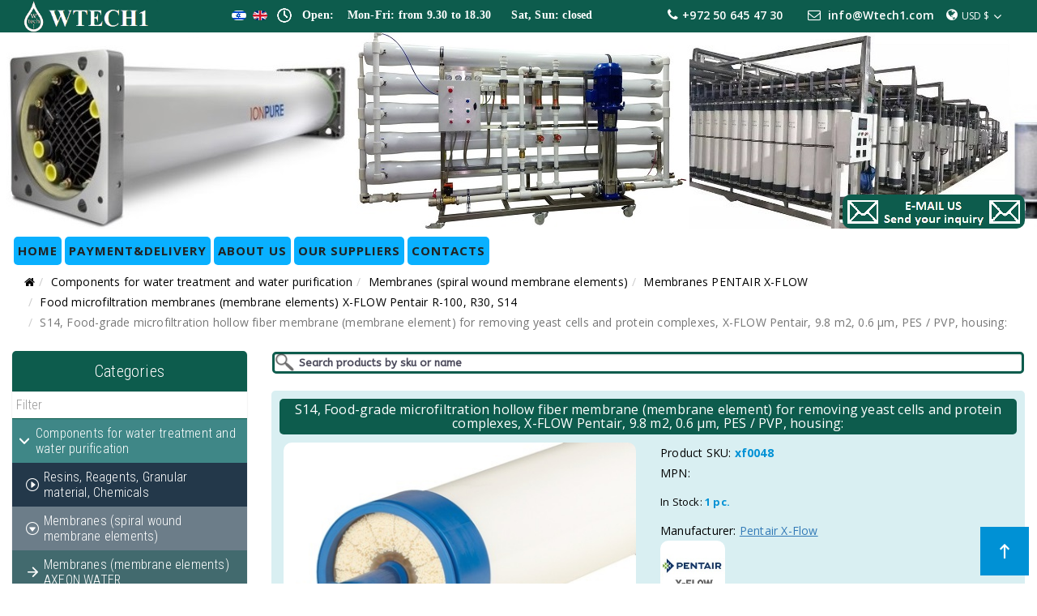

--- FILE ---
content_type: text/html; charset=utf-8
request_url: https://wtech1.com/component/virtuemart/membrane-modules/x-flow_membrane/x-flow_food_mf/xf0048-detail.html?Itemid=461
body_size: 20472
content:
<!DOCTYPE html>
<html xmlns="http://www.w3.org/1999/xhtml" xml:lang="en-gb" lang="en-gb" dir="ltr">
<head>
    <meta http-equiv="X-UA-Compatible" content="IE=edge">
    <meta name="viewport" content="width=device-width, initial-scale=1">
    
    <base href="https://wtech1.com/component/virtuemart/membrane-modules/x-flow_membrane/x-flow_food_mf/xf0048-detail.html" />
	<meta http-equiv="content-type" content="text/html; charset=utf-8" />
	<meta name="keywords" content="S14, Food-grade microfiltration hollow fiber membrane (membrane element, membrane module) for removing yeast cells and protein complexes, X-FLOW Pentair, 9.8 m2, 0.6 μm, PES / PVP, housing:" />
	<meta name="title" content="S14, Food-grade microfiltration hollow fiber membrane (membrane element) for removing yeast cells and protein complexes, X-FLOW Pentair, 9.8 m2, 0.6 μm, PES / PVP, housing:" />
	<meta name="robots" content="max-snippet:-1, max-image-preview:large, max-video-preview:-1" />
	<meta name="description" content="S14, Food-grade microfiltration hollow fiber membrane (membrane element) for removing yeast cells and protein complexes, X-FLOW Pentair, 9.8 m2, 0.6 μm, PES / PVP, housing:" />
	<meta name="generator" content="Joomla! - Open Source Content Management" />
	<title>S14, Food-grade microfiltration hollow fiber membrane (membrane element) for removing yeast cells and protein complexes, X-FLOW Pentair, 9.8 m2, 0.6 μm, PES / PVP, housing: | WTECH1 LTD</title>
	<link href="https://wtech1.com/all-categories/components-for-water/membrane-modules/x-flow_membrane/x-flow_food_mf/xf0048-detail.html" rel="canonical" />
	<link href="/templates/vina_selphy/images/favicon.ico" rel="shortcut icon" type="image/vnd.microsoft.icon" />
	<link href="/templates/vina_selphy/favicon.ico" rel="shortcut icon" type="image/vnd.microsoft.icon" />
	<link href="/components/com_virtuemart/assets/css/chosen.css?vmver=e76f6b04" rel="stylesheet" type="text/css" />
	<link href="/components/com_virtuemart/assets/css/jquery.fancybox-1.3.4.css?vmver=e76f6b04" rel="stylesheet" type="text/css" />
	<link href="//fonts.googleapis.com/css?family=Open+Sans:300,300italic,regular,italic,600,600italic,700,700italic,800,800italic&amp;subset=latin" rel="stylesheet" type="text/css" />
	<link href="/templates/vina_selphy/css/bootstrap.min.css" rel="stylesheet" type="text/css" />
	<link href="/templates/vina_selphy/css/font-awesome.min.css" rel="stylesheet" type="text/css" />
	<link href="/templates/vina_selphy/css/simple-line-icons.css" rel="stylesheet" type="text/css" />
	<link href="/templates/vina_selphy/css/material-design-iconic-font.min.css" rel="stylesheet" type="text/css" />
	<link href="/templates/vina_selphy/css/owl.theme.css" rel="stylesheet" type="text/css" />
	<link href="/templates/vina_selphy/css/animate.min.css" rel="stylesheet" type="text/css" />
	<link href="/templates/vina_selphy/css/owl.carousel.css" rel="stylesheet" type="text/css" />
	<link href="/templates/vina_selphy/css/legacy.css" rel="stylesheet" type="text/css" />
	<link href="/templates/vina_selphy/css/template.css" rel="stylesheet" type="text/css" />
	<link href="/templates/vina_selphy/css/presets/preset1.css" rel="stylesheet" class="preset" type="text/css" />
	<link href="/templates/vina_selphy/css/custom.css" rel="stylesheet" type="text/css" />
	<link href="/templates/vina_selphy/css/frontend-edit.css" rel="stylesheet" type="text/css" />
	<link href="https://wtech1.com/modules/mod_vina_treeview_menus/assets/css/jquery.treeview.css" rel="stylesheet" type="text/css" />
	<link href="/modules/mod_universal_ajaxlivesearch/cache/210/421d74664fd1ef54a86e8313ae84887d.css" rel="stylesheet" type="text/css" />
	<link href="/modules/mod_vertical_menu/cache/221/2f98ecf70639fb8f07471d37898fd7d6.css" rel="stylesheet" type="text/css" />
	<link href="/modules/mod_vertical_menu/cache/191/06e3f7b5f519b24ffa8aadba4288583e.css" rel="stylesheet" type="text/css" />
	<link href="/media/mod_languages/css/template.css" rel="stylesheet" type="text/css" />
	<style type="text/css">
body{font-family:Open Sans, sans-serif; font-size:14px; font-weight:normal; }h1{font-family:Open Sans, sans-serif; font-size:16px; font-weight:700italic; }h2{font-family:Open Sans, sans-serif; font-size:14px; font-weight:600; }h3{font-family:Open Sans, sans-serif; font-size:16px; font-weight:600; }h4{font-family:Open Sans, sans-serif; font-size:14px; font-weight:normal; }#sp-top-wrapper a {
    color: #ffffff;
}
.backgroundt2 {
    background-color: #0d5c4d;
    border-radius: 5px;
    color: white;
    padding: 5px;
}
.center1 {
    text-align: center;
}
.entry-header h2 {
    background-color: #0d5c4d;
    border-radius: 5px;
    color: white;
    padding: 5px;
    margin-top: 10px;
    text-align: center;
}
#sp-logo .logo {
    margin: 0 auto;
    padding: 0;
}
.margint{
margin-top:10px;
}
.marginb{
margin-bottom:10px;
}
.sp-contact-info li {
    font-size:14px;
    width:auto;
}
#offcanvas-toggler >i {
    background: #3ed1bd;
    width: 150px;
}
.width1{
    width:auto;
}
.breadcrumb {
    margin-bottom: 0;
    background-color: #ffffff;
}
.compon1, .category-view, .productdetails{
   background:#d9eff2;
   border-radius: 5px;
}
.item-i {
    margin: 10px;
    border: solid 1px #3ed1bd;
    background: #ffffff;
    border-radius: 5px;
}
h2, .h2 {
    margin-top: 2px;
}
.bb1 {
    font-weight: bold;
    color: #0091d5;
}
.marginall {
    margin: 10px;
}
.manuModal {
    text-decoration: underline;
}
.back-to-category {
    border: solid 1px #0091d5;
    text-align: center;
    border-radius: 5px;
    text-decoration: underline;
    background: #ffffff;
}
h1, .h1{
    background-color: #0d5c4d;
    border-radius: 5px;
    color: white;
    padding: 5px;
    text-align: center;
}
.category-title {
    padding: 5px;
    text-align: center;
}
.category-inner {
    margin: 10px;
    border: solid 1px #3ed1bd;
    background: #ffffff;
    border-radius: 5px;
}
.spacer {
    border: solid 1px #3ed1bd;
    background: #ffffff;
    margin-bottom: 30px;
    border-radius: 5px;
}
.spacer1 {
    border: solid 1px #3ed1bd;
    background: #d9eff2;
    margin-bottom: 30px;
    border-radius: 5px;
    padding: 10px;
}
.product-price {
    color: #ff560b;
    font-weight: 600;
    display: inline-block;
    margin-bottom: 10px;
    margin-top: 3px;
    font-size: 16px;
}
.manufacturer-view-default {
    padding: 10px;
    text-align: center;
}
.margside {
    margin: 0 20px 0 20px;
}
.activeOrder {
    background: #ffffff;
    color:#000000;
     padding: 0 10px;
     border-radius: 5px;
}
.Order {
    float: left;
}
.cat_image {
    width: 248px;
    margin: 0 auto;
    padding-bottom: 10px;
}
.sp-default-logo {
    border-radius: 0;
   // margin-top: -243px;}
#sp-logo .sp-retina-logo{
 // margin-top: -243px;}
.log1 {
    margin: 0 auto;
    max-width: 80px;
}
.log2 {
    max-width: 80px;
}
.offcanvas-menu .offcanvas-inner .vina-treeview-menus .treeview li {
    padding: 5px;
    background: #3ed1bd;
    text-transform: uppercase;
    border-radius: 5px;
}
div.vina-treeview-menus .active > a {   
    color: #ffffff;
    background: #0d5c4d;
}
#sp-top23 {
    float: right;
}
.sp-megamenu-parent .sp-dropdown li.sp-menu-item >a {
    color: #ffffff;
    background: #0d5c4d;
    border-radius: 5px;}
.ask-a-question{
color: #ff560b;
pointer-events: none;}
.whitebor
{border-radius: 5px;
    border: solid 1px #ffffff;
    padding: 1px;}
.mod-languages {margin-right:10px}@media (min-width: 1400px) {
.container {
max-width: 1140px;
}
}#sp-top-wrapper{ background-color:#0d5c4d;color:#ffffff; }#sp-header{ background-image:url("/images/back3.jpg");background-color:#ffffff;color:#ffffff; }#sp-header-wrapper{ margin:10px 0 0 0; }#sp-footer-wrapper{ background-color:#0d5c4d; }
.noscript div#off-menu_221 dl.level1 dl{
	position: static;
}
.noscript div#off-menu_221 dl.level1 dd.parent{
	height: auto !important;
	display: block;
	visibility: visible;
}

.noscript div#off-menu_191 dl.level1 dl{
	position: static;
}
.noscript div#off-menu_191 dl.level1 dd.parent{
	height: auto !important;
	display: block;
	visibility: visible;
}

	</style>
	<script src="/plugins/system/offlajnparams/compat/greensock.js" type="text/javascript"></script>
	<script src="/media/jui/js/jquery.min.js?fa3cc71da672284eefdf529fa208b5d6" type="text/javascript"></script>
	<script src="/media/jui/js/jquery-noconflict.js?fa3cc71da672284eefdf529fa208b5d6" type="text/javascript"></script>
	<script src="/media/jui/js/jquery-migrate.min.js?fa3cc71da672284eefdf529fa208b5d6" type="text/javascript"></script>
	<script src="/templates/vina_selphy/js/jquery.custom.fancybox-1.3.4.pack.js" type="text/javascript"></script>
	<script src="/components/com_virtuemart/assets/js/jquery-ui.min.js?vmver=1.9.2" type="text/javascript"></script>
	<script src="/components/com_virtuemart/assets/js/jquery.ui.autocomplete.html.js" type="text/javascript"></script>
	<script src="/components/com_virtuemart/assets/js/jquery.noconflict.js" type="text/javascript" async="async"></script>
	<script src="/components/com_virtuemart/assets/js/vmsite.js?vmver=e76f6b04" type="text/javascript"></script>
	<script src="/components/com_virtuemart/assets/js/chosen.jquery.min.js?vmver=e76f6b04" type="text/javascript"></script>
	<script src="/components/com_virtuemart/assets/js/vmprices.js?vmver=e76f6b04" type="text/javascript"></script>
	<script src="/templates/vina_selphy/js/bootstrap.min.js" type="text/javascript"></script>
	<script src="/templates/vina_selphy/js/jquery.countdown.min.js" type="text/javascript"></script>
	<script src="/templates/vina_selphy/js/jquery.sticky.js" type="text/javascript"></script>
	<script src="/templates/vina_selphy/js/main.js" type="text/javascript"></script>
	<script src="/templates/vina_selphy/js/owl.carousel.js" type="text/javascript"></script>
	<script src="/templates/vina_selphy/js/bootstrap-select.min.js" type="text/javascript"></script>
	<script src="/templates/vina_selphy/js/template.js" type="text/javascript"></script>
	<script src="/templates/vina_selphy/js/frontend-edit.js" type="text/javascript"></script>
	<script src="https://wtech1.com/modules/mod_vina_treeview_menus/assets/js/jquery.cookie.js" type="text/javascript"></script>
	<script src="https://wtech1.com/modules/mod_vina_treeview_menus/assets/js/jquery.treeview.js" type="text/javascript"></script>
	<script src="https://wtech1.com/modules/mod_universal_ajaxlivesearch/engine/dojo.js" type="text/javascript"></script>
	<script src="https://ajax.googleapis.com/ajax/libs/dojo/1.6/dojo/dojo.xd.js" type="text/javascript"></script>
	<script src="/modules/mod_universal_ajaxlivesearch/cache/210/9abb526090d8a27e96a957b5cb6e2873.js" type="text/javascript"></script>
	<script src="/modules/mod_vertical_menu/js/perfect-scrollbar.js?_=1768743675" type="text/javascript"></script>
	<script src="/modules/mod_vertical_menu/js/mod_vertical_menu.js?_=1768743675" type="text/javascript"></script>
	<script type="text/javascript">
//<![CDATA[ 
if (typeof Virtuemart === "undefined"){
	var Virtuemart = {};}
var vmSiteurl = 'https://wtech1.com/' ;
Virtuemart.vmSiteurl = vmSiteurl;
var vmLang = '&lang=en';
Virtuemart.vmLang = vmLang; 
var vmLangTag = 'en';
Virtuemart.vmLangTag = vmLangTag;
var Itemid = "";
Virtuemart.addtocart_popup = "1" ; 
var usefancy = true; //]]>

			jQuery(function($) {							
				$('.to_review, .count_review').click(function() {
					$('html, body').animate({
						scrollTop: ($('#tab-block').offset().top - 120)
					},500);									
					$('#tabs-detail-product li').removeClass('active');
					$('#tabs-detail-product li.tab_review').addClass('active');
					$('#vinaTabContent >div').removeClass('active');
					$('#vinaTabContent #vina-reviews').addClass('active');
				});
			})
		
	</script>
	<script type="text/javascript">
dojo.addOnLoad(function(){
    document.search = new AJAXSearchminimal({
      id : '210',
      node : dojo.byId('offlajn-ajax-search210'),
      searchForm : dojo.byId('search-form210'),
      textBox : dojo.byId('search-area210'),
      suggestBox : dojo.byId('suggestion-area210'),
      searchButton : dojo.byId('ajax-search-button210'),
      closeButton : dojo.byId('search-area-close210'),
      searchCategories : dojo.byId('search-categories210'),
      productsPerPlugin : 3,
      dynamicResult : '1',
      searchRsWidth : 2000,
      searchImageWidth : '180',
      minChars : 2,
      searchBoxCaption : 'Search products by sku or name',
      noResultsTitle : 'No matches',
      noResults : 'No matches found',
      searchFormUrl : '/index.php',
      enableScroll : '1',
      showIntroText: '0',
      scount: '10',
      lang: 'en-GB',
      stext: 'No results found. Did you mean?',
      moduleId : '210',
      resultAlign : '0',
      targetsearch: '3',
      linktarget: '0',
      keypressWait: '500',
      catChooser : 0,
      searchResult : 1,
      seemoreEnabled : 1,
      seemoreAfter : 30,
      keywordSuggestion : '0',
      seeMoreResults : 'See more products',
      resultsPerPage : '20',
      resultsPadding : '10',
      controllerPrev : 'PREV',
      controllerNext : 'NEXT',
      fullWidth : '1',
      resultImageWidth : '180',
      resultImageHeight : '135',
      showCat : '1',
      voicesearch : '0'
    })
  });</script>
	<script data-cfasync="false">
document[(_el=document.addEventListener)?'addEventListener':'attachEvent'](_el?'DOMContentLoaded':'onreadystatechange',function(){
	if (!_el && document.readyState != 'complete') return;
	(window.jq183||jQuery)('.noscript').removeClass('noscript');
	window.sm221 = new VerticalSlideMenu({
		id: 221,
		visibility: ["1","1","1","1","0",["0","px"],["10000","px"]],
		parentHref: 0,
		theme: 'flat',
		result: 'Search Results',
		noResult: 'No Results Found',
		backItem: '',
		filterDelay: 500,
		filterMinChar: 3,
		navtype: 'accordion',
		sidebar: 0,
		popup: 0,
		overlay: 0,
		sidebarUnder: 768,
		width: 300,
		menuIconCorner: 1,
		menuIconX: 0,
		menuIconY: 0,
		hidePopupUnder: 1750,
		siteBg: '#444444',
		effect: 4,
    dur: 400/1000,
		perspective: 1000,
		inEase: 'Circ.easeOut'.split('.').reverse().join(''),
		inOrigin: '50% 50% 0',
		inX: 100,
		inUnitX: '%',
    logoUrl: '',
		inCSS: {
			y: 0,
			opacity: 100/100,
			rotationX: 0,
			rotationY: 0,
			rotationZ: 0,
			skewX: 0,
			skewY: 0,
			scaleX: 100/100,
			scaleY: 100/100
		},
		outEase: 'Quad.easeOut'.split('.').reverse().join(''),
		outOrigin: '-20% 50% 0',
		outX: -5,
		outUnitX: '%',
		outCSS: {
			y: 0,
			opacity: 95/100,
			rotationX: 0,
			rotationY: 90,
			rotationZ: 0,
			skewX: 0,
			skewY: 0,
			scaleX: 100/100,
			scaleY: 100/100
		},
		anim: {
			perspective: 1000,
			inDur: 300/1000,
			inEase: 'Quad.easeOut'.split('.').reverse().join(''),
			inOrigin: '50% 50% 0',
			inX: -30,
			inUnitX: 'px',
			inCSS: {
				y: 0,
				opacity: 0/100,
				rotationX: 0,
				rotationY: 0,
				rotationZ: 0,
				skewX: 0,
				skewY: 0,
				scaleX: 100/100,
				scaleY: 100/100
			},
			outDur: 300/1000,
			outEase: 'Quad.easeOut'.split('.').reverse().join(''),
			outOrigin: '50% 50% 0',
			outX: 20,
			outUnitX: 'px',
			outCSS: {
				y: 0,
				opacity: 0/100,
				rotationX: 0,
				rotationY: 0,
				rotationZ: 0,
				skewX: 0,
				skewY: 0,
				scaleX: 100/100,
				scaleY: 100/100
			}
		},
		miAnim: 0,
		miDur: 500/1000,
		miShift: 40/1000,
		miEase: 'Quad.easeOut'.split('.').reverse().join(''),
		miX: 40,
		miUnitX: '%',
		miCSS: {
			transformPerspective: 600,
			transformOrigin: '50% 50% 0',
			y: 0,
			opacity: 0/100,
			rotationX: 0,
			rotationY: 0,
			rotationZ: 0,
			skewX: 0,
			skewY: 0,
			scaleX: 100/100,
			scaleY: 100/100
		},
		iconAnim: 0 && 0,
		bgX: 0,
		dropwidth: 250,
		dropspace: 0,
		dropFullHeight: 0,
		dropEvent: 'mouseenter',
		opened: 1,
		autoOpen: 0,
		autoOpenAnim: 1,
		hideBurger: 0,
		scrollOffset: parseInt('0||px')
	});
});
</script>
	<script data-cfasync="false">
document[(_el=document.addEventListener)?'addEventListener':'attachEvent'](_el?'DOMContentLoaded':'onreadystatechange',function(){
	if (!_el && document.readyState != 'complete') return;
	(window.jq183||jQuery)('.noscript').removeClass('noscript');
	window.sm191 = new VerticalSlideMenu({
		id: 191,
		visibility: ["0","0","1","1","0",["0","px"],["10000","px"]],
		parentHref: 0,
		theme: 'flat',
		result: 'Search Results',
		noResult: 'No Results Found',
		backItem: '',
		filterDelay: 500,
		filterMinChar: 3,
		navtype: 'accordion',
		sidebar: 0,
		popup: 0,
		overlay: 0,
		sidebarUnder: 768,
		width: 300,
		menuIconCorner: 1,
		menuIconX: 0,
		menuIconY: 0,
		hidePopupUnder: 1750,
		siteBg: '#444444',
		effect: 1,
    dur: 400/1000,
		perspective: 0,
		inEase: 'Quad.easeOut'.split('.').reverse().join(''),
		inOrigin: '50% 50% 0',
		inX: 100,
		inUnitX: '%',
    logoUrl: '',
		inCSS: {
			y: 0,
			opacity: 100/100,
			rotationX: 0,
			rotationY: 0,
			rotationZ: 0,
			skewX: 0,
			skewY: 0,
			scaleX: 100/100,
			scaleY: 100/100
		},
		outEase: 'Quad.easeOut'.split('.').reverse().join(''),
		outOrigin: '50% 50% 0',
		outX: -100,
		outUnitX: '%',
		outCSS: {
			y: 0,
			opacity: 100/100,
			rotationX: 0,
			rotationY: 0,
			rotationZ: 0,
			skewX: 0,
			skewY: 0,
			scaleX: 100/100,
			scaleY: 100/100
		},
		anim: {
			perspective: 1000,
			inDur: 300/1000,
			inEase: 'Quad.easeOut'.split('.').reverse().join(''),
			inOrigin: '50% 50% 0',
			inX: -30,
			inUnitX: 'px',
			inCSS: {
				y: 0,
				opacity: 0/100,
				rotationX: 0,
				rotationY: 0,
				rotationZ: 0,
				skewX: 0,
				skewY: 0,
				scaleX: 100/100,
				scaleY: 100/100
			},
			outDur: 300/1000,
			outEase: 'Quad.easeOut'.split('.').reverse().join(''),
			outOrigin: '50% 50% 0',
			outX: 20,
			outUnitX: 'px',
			outCSS: {
				y: 0,
				opacity: 0/100,
				rotationX: 0,
				rotationY: 0,
				rotationZ: 0,
				skewX: 0,
				skewY: 0,
				scaleX: 100/100,
				scaleY: 100/100
			}
		},
		miAnim: 0,
		miDur: 500/1000,
		miShift: 40/1000,
		miEase: 'Quad.easeOut'.split('.').reverse().join(''),
		miX: 40,
		miUnitX: '%',
		miCSS: {
			transformPerspective: 600,
			transformOrigin: '50% 50% 0',
			y: 0,
			opacity: 0/100,
			rotationX: 0,
			rotationY: 0,
			rotationZ: 0,
			skewX: 0,
			skewY: 0,
			scaleX: 100/100,
			scaleY: 100/100
		},
		iconAnim: 0 && 0,
		bgX: 0,
		dropwidth: 250,
		dropspace: 0,
		dropFullHeight: 0,
		dropEvent: 'mouseenter',
		opened: 1,
		autoOpen: 0,
		autoOpenAnim: 1,
		hideBurger: 0,
		scrollOffset: parseInt('0||px')
	});
});
</script>
	<!-- Start: Google Structured Data -->
             <script type="application/ld+json"> { "@context": "https://schema.org", "@type": "BreadcrumbList", "itemListElement": [ { "@type": "ListItem", "position": 1, "name": "Home", "item": "https://wtech1.com/" }, { "@type": "ListItem", "position": 2, "name": "Components for water treatment and water purification", "item": "https://wtech1.com/all-categories/components-for-water.html" }, { "@type": "ListItem", "position": 3, "name": "Membranes (spiral wound membrane elements)", "item": "https://wtech1.com/all-categories/components-for-water/membrane-modules.html" }, { "@type": "ListItem", "position": 4, "name": "Membranes PENTAIR X-FLOW", "item": "https://wtech1.com/all-categories/components-for-water/membrane-modules/x-flow_membrane.html" }, { "@type": "ListItem", "position": 5, "name": "Food microfiltration membranes (membrane elements) X-FLOW Pentair R-100, R30, S14", "item": "https://wtech1.com/all-categories/components-for-water/membrane-modules/x-flow_membrane/x-flow_food_mf.html" }, { "@type": "ListItem", "position": 6, "name": "S14, Food-grade microfiltration hollow fiber membrane (membrane element) for removing yeast cells and protein complexes, X-FLOW Pentair, 9.8 m2, 0.6 μm, PES / PVP, housing:", "item": "https://wtech1.com/component/virtuemart/membrane-modules/x-flow_membrane/x-flow_food_mf/xf0048-detail.html" } ] } </script> <script type="application/ld+json"> { "@context": "https://schema.org", "@type": "Product", "productID": "https://wtech1.com/component/virtuemart/membrane-modules/x-flow_membrane/x-flow_food_mf/xf0048-detail.html#product8", "name": "S14, Food-grade microfiltration hollow fiber membrane (membrane element) for removing yeast cells and protein", "image": "https://wtech1.com/images/shone/product/UF/S14_xflow.jpg", "description": "S14, Food-grade microfiltration hollow fiber membrane (membrane element) for removing yeast cells and protein complexes, X-FLOW Pentair, 9.8 m2, 0.6 μm, PES / PVP, housing:", "sku": "xf0048", "mpn": "xf0048", "brand": { "@type": "Brand", "name": "Pentair X-Flow" }, "offers": { "@type": "Offer", "price": "1.16", "priceCurrency": "USD", "url": "https://wtech1.com/component/virtuemart/membrane-modules/x-flow_membrane/x-flow_food_mf/xf0048-detail.html", "itemCondition": "S14, Food-grade microfiltration hollow fiber membrane (membrane element) for removing yeast cells and protein complexes, X-FLOW Pentair, 9.8 m2, 0.6 μm, PES / PVP, housing:", "availability": "https://schema.org/InStock", "priceValidUntil": "2100-12-31T10:00:00" } } </script>
            <!-- End: Google Structured Data -->

   
    	<script>
	jQuery(document).ready(function() {
		jQuery('a.modal.vina-quickview').attr('rel','{handler: "iframe", size: {x: 984, y: 475}}');
	});
	</script>
</head>
<body class="site com-virtuemart view-productdetails no-layout no-task itemid-461 en-gb ltr  layout-fluid hide-vmquickview"><div class="sm-pusher"><div class="sm-content"><div class="sm-content-inner">
    
		
	<div class="body-innerwrapper">
        <section id="sp-top-wrapper" class=" top-home1"><div class="container"><div class="row"><div id="sp-logo" class="col-lg-2 "><div class="sp-column float:left;"><a class="logo" href="/"><h7><img class="sp-default-logo hidden-xs" src="/images/Logo71.png" alt="WTECH1 LTD"><img class="sp-retina-logo hidden-xs" src="/images/Logo71.png" alt="WTECH1 LTD" width="276" height="60"><img class="sp-default-logo visible-xs" src="/images/Logo71.png" alt="WTECH1 LTD"></h7></a></div></div><div id="sp-top1" class="col-lg-5 "><div class="sp-column "><div class="sp-module"><div class="sp-module-content">

<div class="custom"  >
	<h4 style="text-align: left;"><span style="font-size: 14px; font-family: 'times new roman', times; color: #ffffff;"><span style="font-size: 14px;"><img class="pull-left" src="/images/vremya-raboty2.png" alt="" width="18" height="18" />   <strong>Open:    Mon-Fri: from 9.30 to 18.30      Sat, Sun: closed</strong></span></span></h4></div>
</div></div><div class="sp-module"><div class="sp-module-content"><div id="mod_lang_205" class="mod-languages ">

	<ul class="lang-inline">
						<li class="" dir="rtl">
			<a href="/he/">
							<img src="/media/mod_languages/images/he_il.gif" alt="עברית (Hebrew)" title="עברית (Hebrew)" />						</a>
			</li>
								<li class="lang-active" dir="ltr">
			<a href="/component/virtuemart/membrane-modules/x-flow_membrane/x-flow_food_mf/xf0048-detail.html?Itemid=461">
							<img src="/media/mod_languages/images/en_gb.gif" alt="English (United Kingdom)" title="English (United Kingdom)" />						</a>
			</li>
				</ul>

</div>
</div></div></div></div><div id="sp-top2" class="col-lg-5 "><div class="sp-column  width1"><section class="sp-module"><div class="sp-module-content">
<!-- Currency Selector Module -->
<div id="curVm3_208" class="curVm3">
	<form id="cur_form" class="cur_box" name="user_mode208" action="https://wtech1.com/component/virtuemart/membrane-modules/x-flow_membrane/x-flow_food_mf/xf0048-detail.html?Itemid=461" method="post"> 
		<!-- <input class="button" type="submit" name="submit" value="Change Currency" /> -->
		<select id="virtuemart_currency_id" name="virtuemart_currency_id" class='inputbox selectpicker' OnChange='user_mode208.submit();return false;'>
	<option value="47">EUR &euro;</option>
	<option value="67">ILS ₪</option>
	<option value="144" selected="selected">USD $</option>
</select>
	</form>
</div>
<script type="text/javascript">
jQuery(document).ready(function($) {
	$modId = $('#curVm3_208');
	// Selectpicker
	$('.selectpicker', $modId).selectpicker();	
});
</script></div></section><ul class="sp-contact-info"><li class="sp-contact-phone"><span class="simple-call-in" aria-hidden="true"></span>+972 50 645 47 30</li><li class="sp-contact-email"><span class="simple-envelope-open" aria-hidden="true"></span> <a href="mailto:info@Wtech1.com">info@Wtech1.com</a></li></ul></div></div></div></div></section><header id="sp-header" class=" style-home1"><div class="container"><div class="row"><div id="sp-top22" class="col-lg-12 d-none"><div class="sp-column "><div class="sp-module"><div class="sp-module-content">

<div class="custom"  >
	<div> </div>
<div> </div>
<div> </div>
<div> </div>
<div> </div>
<div> </div>
<div> </div>
<div> </div>
<div><a href="/en/contacts.html"><img style="display: block; margin-left: auto; /*margin-right: auto;" title="info@wtech1.com" src="/images/write-en.png" width="225" height="42" /></a></div></div>
</div></div></div></div></div></div></header><section id="sp-header-wrapper"><div class="container"><div class="row"><div id="sp-menu" class="col-lg-12 "><div class="sp-column ">			<div class='sp-megamenu-wrapper'>
				<a id="offcanvas-toggler" class="visible-xs visible-sm" href="#"><i class="fa fa-bars"></i></a>
				<ul class="sp-megamenu-parent menu-fade-up hidden-xs hidden-sm"><li class="sp-menu-item"><a  href="/"  >HOME</a></li><li class="sp-menu-item"><a  href="/payment-delivery.html"  >Payment&amp;Delivery</a></li><li class="sp-menu-item"><a  href="/about-us.html"  >ABOUT US</a></li><li class="sp-menu-item"><a  href="/our-suppliers.html"  >OUR SUPPLIERS</a></li><li class="sp-menu-item"><a  href="/contacts.html"  >CONTACTS</a></li></ul>			</div>
		</div></div></div></div></section><section id="sp-ban2"><div class="container"><div class="row"><div id="sp-position1" class="col-lg-12 "><div class="sp-column "><div class="sp-module"><div class="sp-module-content">
<ol class="breadcrumb">
	<li><i class="fa fa-home"></i></li><li><a href="/all-categories/components-for-water.html" class="pathway">Components for water treatment and water purification</a></li><li><a href="/all-categories/components-for-water/membrane-modules.html" class="pathway">Membranes (spiral wound membrane elements)</a></li><li><a href="/all-categories/components-for-water/membrane-modules/x-flow_membrane.html" class="pathway">Membranes PENTAIR X-FLOW</a></li><li><a href="/all-categories/components-for-water/membrane-modules/x-flow_membrane/x-flow_food_mf.html" class="pathway">Food microfiltration membranes (membrane elements) X-FLOW Pentair R-100, R30, S14</a></li><li class="active">S14, Food-grade microfiltration hollow fiber membrane (membrane element) for removing yeast cells and protein complexes, X-FLOW Pentair, 9.8 m2, 0.6 μm, PES / PVP, housing:</li></ol>
</div></div></div></div></div></div></section><section id="sp-page-title"><div class="row"><div id="sp-title" class="col-lg-12 "><div class="sp-column "></div></div></div></section><section id="sp-main-body"><div class="container"><div class="row"><div id="sp-left" class="col-lg-3 "><div class="sp-column "><div class="noscript">
	<nav id="off-menu_221" class="off-menu_221 sm-menu ">
          <h3 class="sm-head">
    <span class="sm-title">Categories</span>  </h3>
    	<div class="sm-filter-cont">
		<input id="sm-filter-221" class="sm-filter" type="text" placeholder="Filter" value="" />
		<label for="sm-filter-221" class="sm-search"></label>
		<div class="sm-reset"></div>
	</div>
    <div class="sm-levels">
    <div class="sm-level level1"><dl class="level1">
  <dt class="level1 off-nav-467 parent opened active first">
        <div class="inner">
      <div class="link"><a data-text="Components for water treatment and water purification" href="/all-categories/components-for-water.html">Components for water treatment and water purification</a></div>
          </div>
  </dt>
  <dd class="level1 off-nav-467 parent opened active first">
    <div class="sm-level level2"><dl class="level2">
  <dt class="level2 off-nav-481 parent first">
        <div class="inner">
      <div class="link"><a data-text="Resins, Reagents, Granular material, Chemicals" href="/all-categories/components-for-water/resins-chemicals.html">Resins, Reagents, Granular material, Chemicals</a></div>
          </div>
  </dt>
  <dd class="level2 off-nav-481 parent first">
    <div class="sm-level level3"><dl class="level3">
  <dt class="level3 off-nav-483 notparent first">
        <div class="inner">
      <div class="link"><a data-text="Resins DOW" href="/dow-chem/dow-resins.html">Resins DOW</a></div>
          </div>
  </dt>
  <dd class="level3 off-nav-483 notparent first">
      </dd>
               </dl></div></dd>  <dt class="level2 off-nav-484 parent opened active">
        <div class="inner">
      <div class="link"><a data-text="Membranes (spiral wound membrane elements)" href="/all-categories/components-for-water/membrane-modules.html">Membranes (spiral wound membrane elements)</a></div>
          </div>
  </dt>
  <dd class="level2 off-nav-484 parent opened active">
    <div class="sm-level level3"><dl class="level3">
  <dt class="level3 off-nav-1528 parent first">
        <div class="inner">
      <div class="link"><a data-text="Membranes (membrane elements) AXEON WATER" href="/axeon/axeon-membrane.html">Membranes (membrane elements) AXEON WATER</a></div>
          </div>
  </dt>
  <dd class="level3 off-nav-1528 parent first">
    <div class="sm-level level4"><dl class="level4">
  <dt class="level4 off-nav-1531 notparent first">
        <div class="inner">
      <div class="link"><a data-text="Reverse osmosis membranes AXEON HF1 " href="/axeon/axeon-membrane/membrane-axeon-h1.html">Reverse osmosis membranes AXEON HF1 </a></div>
          </div>
  </dt>
  <dd class="level4 off-nav-1531 notparent first">
      </dd>
    <dt class="level4 off-nav-1532 notparent">
        <div class="inner">
      <div class="link"><a data-text="Reverse osmosis membranes AXEON HF4 " href="/axeon/axeon-membrane/membrane-axeon-h4.html">Reverse osmosis membranes AXEON HF4 </a></div>
          </div>
  </dt>
  <dd class="level4 off-nav-1532 notparent">
      </dd>
    <dt class="level4 off-nav-1533 notparent">
        <div class="inner">
      <div class="link"><a data-text="Reverse osmosis membranes AXEON HF5" href="/axeon/axeon-membrane/membrane-axeon-h5.html">Reverse osmosis membranes AXEON HF5</a></div>
          </div>
  </dt>
  <dd class="level4 off-nav-1533 notparent">
      </dd>
    <dt class="level4 off-nav-1534 notparent">
        <div class="inner">
      <div class="link"><a data-text="Reverse osmosis membranes AXEON HF6" href="/axeon/axeon-membrane/membrane-axeon-h6.html">Reverse osmosis membranes AXEON HF6</a></div>
          </div>
  </dt>
  <dd class="level4 off-nav-1534 notparent">
      </dd>
    <dt class="level4 off-nav-1535 notparent">
        <div class="inner">
      <div class="link"><a data-text="Reverse osmosis membranes AXEON HF3" href="/axeon/axeon-membrane/membrane-axeon-h3.html">Reverse osmosis membranes AXEON HF3</a></div>
          </div>
  </dt>
  <dd class="level4 off-nav-1535 notparent">
      </dd>
    <dt class="level4 off-nav-1536 notparent">
        <div class="inner">
      <div class="link"><a data-text="Nanofiltration membranes AXEON NF3" href="/axeon/axeon-membrane/membrane-axeon-nf3.html">Nanofiltration membranes AXEON NF3</a></div>
          </div>
  </dt>
  <dd class="level4 off-nav-1536 notparent">
      </dd>
    <dt class="level4 off-nav-1537 notparent">
        <div class="inner">
      <div class="link"><a data-text="Nanofiltration membranes AXEON NF4" href="/axeon/axeon-membrane/membrane-axeon-nf4.html">Nanofiltration membranes AXEON NF4</a></div>
          </div>
  </dt>
  <dd class="level4 off-nav-1537 notparent">
      </dd>
    <dt class="level4 off-nav-1538 notparent">
        <div class="inner">
      <div class="link"><a data-text="Reverse osmosis medical sanitary membranes AXEON SAN1" href="/axeon/axeon-membrane/membrane-axeon-san1.html">Reverse osmosis medical sanitary membranes AXEON SAN1</a></div>
          </div>
  </dt>
  <dd class="level4 off-nav-1538 notparent">
      </dd>
    <dt class="level4 off-nav-1539 notparent">
        <div class="inner">
      <div class="link"><a data-text="Reverse osmosis membranes for residential reverse osmosis systems AXEON TF" href="/axeon/axeon-membrane/membrane-axeon-tf.html">Reverse osmosis membranes for residential reverse osmosis systems AXEON TF</a></div>
          </div>
  </dt>
  <dd class="level4 off-nav-1539 notparent">
      </dd>
               </dl></div></dd>  <dt class="level3 off-nav-1529 parent">
        <div class="inner">
      <div class="link"><a data-text="Membranes (membrane elements) HYFLUX" href="/hyflux/hyflux-membrane.html">Membranes (membrane elements) HYFLUX</a></div>
          </div>
  </dt>
  <dd class="level3 off-nav-1529 parent">
    <div class="sm-level level4"><dl class="level4">
  <dt class="level4 off-nav-1572 notparent first">
        <div class="inner">
      <div class="link"><a data-text="Ultrafiltration hollow fiber membranes Kristal HYFLUX" href="/hyflux/hyflux-membrane/membrane-hyflux-uf.html">Ultrafiltration hollow fiber membranes Kristal HYFLUX</a></div>
          </div>
  </dt>
  <dd class="level4 off-nav-1572 notparent first">
      </dd>
               </dl></div></dd>  <dt class="level3 off-nav-1530 parent">
        <div class="inner">
      <div class="link"><a data-text="Membranes (membrane elements) Toray Membrane" href="/toray/toray-membrane.html">Membranes (membrane elements) Toray Membrane</a></div>
          </div>
  </dt>
  <dd class="level3 off-nav-1530 parent">
    <div class="sm-level level4"><dl class="level4">
  <dt class="level4 off-nav-1540 parent first">
        <div class="inner">
      <div class="link"><a data-text="Reverse osmosis membranes for brackish water Toray ROMEMBRA" href="/toray/toray-membrane/bw-romembra-toray.html">Reverse osmosis membranes for brackish water Toray ROMEMBRA</a></div>
          </div>
  </dt>
  <dd class="level4 off-nav-1540 parent first">
    <div class="sm-level level5"><dl class="level5">
  <dt class="level5 off-nav-1541 notparent first">
        <div class="inner">
      <div class="link"><a data-text="Reverse osmosis membranes for brackish water Toray ROMEMBRA TM type  (internal connector)" href="/toray/toray-membrane/bw-romembra-toray/tm-bw-romembra-toray.html">Reverse osmosis membranes for brackish water Toray ROMEMBRA TM type  (internal connector)</a></div>
          </div>
  </dt>
  <dd class="level5 off-nav-1541 notparent first">
      </dd>
    <dt class="level5 off-nav-1542 notparent">
        <div class="inner">
      <div class="link"><a data-text="Reverse osmosis membranes for brackish water Toray ROMEMBRA SU/SC type  (external connector)" href="/toray/toray-membrane/bw-romembra-toray/su-bw-romembra-toray.html">Reverse osmosis membranes for brackish water Toray ROMEMBRA SU/SC type  (external connector)</a></div>
          </div>
  </dt>
  <dd class="level5 off-nav-1542 notparent">
      </dd>
               </dl></div></dd>  <dt class="level4 off-nav-1543 parent">
        <div class="inner">
      <div class="link"><a data-text="Reverse osmosis membranes for sea water Toray ROMEMBRA" href="/toray/toray-membrane/sw-romembra-toray.html">Reverse osmosis membranes for sea water Toray ROMEMBRA</a></div>
          </div>
  </dt>
  <dd class="level4 off-nav-1543 parent">
    <div class="sm-level level5"><dl class="level5">
  <dt class="level5 off-nav-1544 notparent first">
        <div class="inner">
      <div class="link"><a data-text="Reverse osmosis membranes for sea water Toray ROMEMBRA TM type  (internal connector)" href="/toray/toray-membrane/sw-romembra-toray/tm-sw-romembra-toray.html">Reverse osmosis membranes for sea water Toray ROMEMBRA TM type  (internal connector)</a></div>
          </div>
  </dt>
  <dd class="level5 off-nav-1544 notparent first">
      </dd>
    <dt class="level5 off-nav-1545 notparent">
        <div class="inner">
      <div class="link"><a data-text="Reverse osmosis membranes for sea water Toray ROMEMBRA SU/SC type  (external connector)" href="/toray/toray-membrane/sw-romembra-toray/su-sw-romembra-toray.html">Reverse osmosis membranes for sea water Toray ROMEMBRA SU/SC type  (external connector)</a></div>
          </div>
  </dt>
  <dd class="level5 off-nav-1545 notparent">
      </dd>
               </dl></div></dd>  <dt class="level4 off-nav-1546 notparent">
        <div class="inner">
      <div class="link"><a data-text="Reverse osmosis membranes for organic fouling water Toray ROMEMBRA" href="/toray/toray-membrane/fpw-romembra-toray.html">Reverse osmosis membranes for organic fouling water Toray ROMEMBRA</a></div>
          </div>
  </dt>
  <dd class="level4 off-nav-1546 notparent">
      </dd>
    <dt class="level4 off-nav-1547 parent">
        <div class="inner">
      <div class="link"><a data-text="Membranes (membrane elements) Toray CSM" href="/toray/toray-membrane/csm-toray.html">Membranes (membrane elements) Toray CSM</a></div>
          </div>
  </dt>
  <dd class="level4 off-nav-1547 parent">
    <div class="sm-level level5"><dl class="level5">
  <dt class="level5 off-nav-1548 notparent first">
        <div class="inner">
      <div class="link"><a data-text="Reverse osmosis membranes for brackish water Toray CSM" href="/toray/toray-membrane/csm-toray/bw-csm-toray.html">Reverse osmosis membranes for brackish water Toray CSM</a></div>
          </div>
  </dt>
  <dd class="level5 off-nav-1548 notparent first">
      </dd>
    <dt class="level5 off-nav-1549 notparent">
        <div class="inner">
      <div class="link"><a data-text="Low pressure reverse osmosis membranes for brackish water Toray CSM " href="/toray/toray-membrane/csm-toray/lp-bw-csm-toray.html">Low pressure reverse osmosis membranes for brackish water Toray CSM </a></div>
          </div>
  </dt>
  <dd class="level5 off-nav-1549 notparent">
      </dd>
    <dt class="level5 off-nav-1550 notparent">
        <div class="inner">
      <div class="link"><a data-text="Reverse osmosis membranes , fouling resistant, for brackish water Toray CSM" href="/toray/toray-membrane/csm-toray/fr-bw-csm-toray.html">Reverse osmosis membranes , fouling resistant, for brackish water Toray CSM</a></div>
          </div>
  </dt>
  <dd class="level5 off-nav-1550 notparent">
      </dd>
    <dt class="level5 off-nav-1551 notparent">
        <div class="inner">
      <div class="link"><a data-text="Reverse osmosis membranes  for a sea water Toray CSM" href="/toray/toray-membrane/csm-toray/sw-csm-toray.html">Reverse osmosis membranes  for a sea water Toray CSM</a></div>
          </div>
  </dt>
  <dd class="level5 off-nav-1551 notparent">
      </dd>
    <dt class="level5 off-nav-1552 notparent">
        <div class="inner">
      <div class="link"><a data-text="Reverse osmosis membranes  for ultra pure water Toray CSM" href="/toray/toray-membrane/csm-toray/upw-csm-toray.html">Reverse osmosis membranes  for ultra pure water Toray CSM</a></div>
          </div>
  </dt>
  <dd class="level5 off-nav-1552 notparent">
      </dd>
    <dt class="level5 off-nav-1553 notparent">
        <div class="inner">
      <div class="link"><a data-text="Reverse osmosis membranes for residential reverse osmosis systems Toray CSM" href="/toray/toray-membrane/csm-toray/r-csm-toray.html">Reverse osmosis membranes for residential reverse osmosis systems Toray CSM</a></div>
          </div>
  </dt>
  <dd class="level5 off-nav-1553 notparent">
      </dd>
    <dt class="level5 off-nav-1554 notparent">
        <div class="inner">
      <div class="link"><a data-text="Nanofiltration membranes Toray CSM" href="/toray/toray-membrane/csm-toray/nf-csm-toray.html">Nanofiltration membranes Toray CSM</a></div>
          </div>
  </dt>
  <dd class="level5 off-nav-1554 notparent">
      </dd>
    <dt class="level5 off-nav-1555 notparent">
        <div class="inner">
      <div class="link"><a data-text="Ultrafiltration industrial membranes Toray CSM" href="/toray/toray-membrane/csm-toray/ufi-csm-toray.html">Ultrafiltration industrial membranes Toray CSM</a></div>
          </div>
  </dt>
  <dd class="level5 off-nav-1555 notparent">
      </dd>
    <dt class="level5 off-nav-1556 notparent">
        <div class="inner">
      <div class="link"><a data-text="Ultrafiltration residential membranes Toray CSM" href="/toray/toray-membrane/csm-toray/ufr-csm-toray.html">Ultrafiltration residential membranes Toray CSM</a></div>
          </div>
  </dt>
  <dd class="level5 off-nav-1556 notparent">
      </dd>
    <dt class="level5 off-nav-1558 notparent">
        <div class="inner">
      <div class="link"><a data-text="Ultrafiltration hollow fiber membranes Toray CSM" href="/toray/toray-membrane/csm-toray/uf-hf-toray-csm.html">Ultrafiltration hollow fiber membranes Toray CSM</a></div>
          </div>
  </dt>
  <dd class="level5 off-nav-1558 notparent">
      </dd>
               </dl></div></dd>  <dt class="level4 off-nav-1557 notparent">
        <div class="inner">
      <div class="link"><a data-text="Ultrafiltration hollow fiber membranes Toray TORAYFIL" href="/toray/toray-membrane/uf-hf-torayfil.html">Ultrafiltration hollow fiber membranes Toray TORAYFIL</a></div>
          </div>
  </dt>
  <dd class="level4 off-nav-1557 notparent">
      </dd>
               </dl></div></dd>  <dt class="level3 off-nav-1560 notparent">
        <div class="inner">
      <div class="link"><a data-text="Membranes (membrane elements) LG Water Solutions" href="/lg-chem/membrane-lg.html">Membranes (membrane elements) LG Water Solutions</a></div>
          </div>
  </dt>
  <dd class="level3 off-nav-1560 notparent">
      </dd>
    <dt class="level3 off-nav-1573 parent">
        <div class="inner">
      <div class="link"><a data-text="Membranes (membrane elements) OltreMare (Microdyn Nadir)" href="/oltremare/oltremare-membrane.html">Membranes (membrane elements) OltreMare (Microdyn Nadir)</a></div>
          </div>
  </dt>
  <dd class="level3 off-nav-1573 parent">
    <div class="sm-level level4"><dl class="level4">
  <dt class="level4 off-nav-1575 notparent first">
        <div class="inner">
      <div class="link"><a data-text="Standard reverse osmosis membranes for brackish water OltreMare (Microdyn Nadir)" href="/oltremare/oltremare-membrane/bw-ro-oltremare.html">Standard reverse osmosis membranes for brackish water OltreMare (Microdyn Nadir)</a></div>
          </div>
  </dt>
  <dd class="level4 off-nav-1575 notparent first">
      </dd>
    <dt class="level4 off-nav-1576 notparent">
        <div class="inner">
      <div class="link"><a data-text="Nanofiltration membranes OltreMare (Microdyn Nadir)" href="/oltremare/oltremare-membrane/nano-oltremare.html">Nanofiltration membranes OltreMare (Microdyn Nadir)</a></div>
          </div>
  </dt>
  <dd class="level4 off-nav-1576 notparent">
      </dd>
    <dt class="level4 off-nav-1577 notparent">
        <div class="inner">
      <div class="link"><a data-text="Reverse osmosis membranes for brackish water OltreMare (Microdyn Nadir), fouling resistant  LOW FOULING" href="/oltremare/oltremare-membrane/lf-ro-oltremare.html">Reverse osmosis membranes for brackish water OltreMare (Microdyn Nadir), fouling resistant  LOW FOULING</a></div>
          </div>
  </dt>
  <dd class="level4 off-nav-1577 notparent">
      </dd>
    <dt class="level4 off-nav-1578 notparent">
        <div class="inner">
      <div class="link"><a data-text="Reverse osmosis membranes OltreMare (Microdyn Nadir),  For SEA WATER" href="/oltremare/oltremare-membrane/sw-ro-oltremare.html">Reverse osmosis membranes OltreMare (Microdyn Nadir),  For SEA WATER</a></div>
          </div>
  </dt>
  <dd class="level4 off-nav-1578 notparent">
      </dd>
    <dt class="level4 off-nav-1579 notparent">
        <div class="inner">
      <div class="link"><a data-text="Housing-less energy-saving reverse osmosis membranes for brackish water COMPACT OltreMare (Microdyn Nadir)" href="/oltremare/oltremare-membrane/compact-ro-oltremare.html">Housing-less energy-saving reverse osmosis membranes for brackish water COMPACT OltreMare (Microdyn Nadir)</a></div>
          </div>
  </dt>
  <dd class="level4 off-nav-1579 notparent">
      </dd>
    <dt class="level4 off-nav-1580 notparent">
        <div class="inner">
      <div class="link"><a data-text="Reverse osmosis membranes for brackish water OltreMare (Microdyn Nadir), with increased area XL" href="/oltremare/oltremare-membrane/xl-ro-oltremare.html">Reverse osmosis membranes for brackish water OltreMare (Microdyn Nadir), with increased area XL</a></div>
          </div>
  </dt>
  <dd class="level4 off-nav-1580 notparent">
      </dd>
    <dt class="level4 off-nav-1581 notparent">
        <div class="inner">
      <div class="link"><a data-text="Reverse osmosis membranes for brackish water OltreMare (Microdyn Nadir), for residential reverse osmosis systems MINI" href="/oltremare/oltremare-membrane/mini-ro-oltremare.html">Reverse osmosis membranes for brackish water OltreMare (Microdyn Nadir), for residential reverse osmosis systems MINI</a></div>
          </div>
  </dt>
  <dd class="level4 off-nav-1581 notparent">
      </dd>
    <dt class="level4 off-nav-1582 notparent">
        <div class="inner">
      <div class="link"><a data-text="Easy-cleaning, energy-saving reverse osmosis membranes for brackish water EASY Cleaning OltreMare (Microdyn Nadir)" href="/oltremare/oltremare-membrane/ec-ro-oltremare.html">Easy-cleaning, energy-saving reverse osmosis membranes for brackish water EASY Cleaning OltreMare (Microdyn Nadir)</a></div>
          </div>
  </dt>
  <dd class="level4 off-nav-1582 notparent">
      </dd>
    <dt class="level4 off-nav-1584 notparent">
        <div class="inner">
      <div class="link"><a data-text="Low pressure reverse osmosis membranes for brackish water OltreMare (Microdyn Nadir) " href="/oltremare/oltremare-membrane/lp-ro-oltremare.html">Low pressure reverse osmosis membranes for brackish water OltreMare (Microdyn Nadir) </a></div>
          </div>
  </dt>
  <dd class="level4 off-nav-1584 notparent">
      </dd>
               </dl></div></dd>  <dt class="level3 off-nav-1585 parent">
        <div class="inner">
      <div class="link"><a data-text="Membranes (spiral wound membrane modules) Dow Water (DuPont)" href="/all-categories/components-for-water/membrane-modules/dow_membrane.html">Membranes (spiral wound membrane modules) Dow Water (DuPont)</a></div>
          </div>
  </dt>
  <dd class="level3 off-nav-1585 parent">
    <div class="sm-level level4"><dl class="level4">
  <dt class="level4 off-nav-1586 parent first">
        <div class="inner">
      <div class="link"><a data-text="Ultrafiltration membranes (membrane modules) Dow Water (DuPont)" href="/all-categories/components-for-water/membrane-modules/dow_membrane/dow_uf_membrane.html">Ultrafiltration membranes (membrane modules) Dow Water (DuPont)</a></div>
          </div>
  </dt>
  <dd class="level4 off-nav-1586 parent first">
    <div class="sm-level level5"><dl class="level5">
  <dt class="level5 off-nav-1587 notparent first">
        <div class="inner">
      <div class="link"><a data-text="Ultrafiltration hollow fiber membranes Dow Water 28  series" href="/all-categories/components-for-water/membrane-modules/dow_membrane/dow_uf_membrane/dow_uf_membrane_28.html">Ultrafiltration hollow fiber membranes Dow Water 28  series</a></div>
          </div>
  </dt>
  <dd class="level5 off-nav-1587 notparent first">
      </dd>
    <dt class="level5 off-nav-1588 notparent">
        <div class="inner">
      <div class="link"><a data-text="Ultrafiltration hollow fiber membranes Dow Water 26  series" href="/all-categories/components-for-water/membrane-modules/dow_membrane/dow_uf_membrane/dow_uf_membrane_26.html">Ultrafiltration hollow fiber membranes Dow Water 26  series</a></div>
          </div>
  </dt>
  <dd class="level5 off-nav-1588 notparent">
      </dd>
    <dt class="level5 off-nav-1589 notparent">
        <div class="inner">
      <div class="link"><a data-text="Ultrafiltration membranes (membrane modules) Dow Water  for rack (skid) with manifolds IntegraPac" href="/all-categories/components-for-water/membrane-modules/dow_membrane/dow_uf_membrane/dow_uf_modules_for-skid.html">Ultrafiltration membranes (membrane modules) Dow Water  for rack (skid) with manifolds IntegraPac</a></div>
          </div>
  </dt>
  <dd class="level5 off-nav-1589 notparent">
      </dd>
    <dt class="level5 off-nav-1590 parent">
        <div class="inner">
      <div class="link"><a data-text="Ultrafiltration modular units (skid with manifolds) UF Skid IntegraPac Dow Water DuPont" href="/all-categories/components-for-water/membrane-modules/dow_membrane/dow_uf_membrane/dow_uf_skid.html">Ultrafiltration modular units (skid with manifolds) UF Skid IntegraPac Dow Water DuPont</a></div>
          </div>
  </dt>
  <dd class="level5 off-nav-1590 parent">
    <div class="sm-level level6"><dl class="level6">
  <dt class="level6 off-nav-1591 notparent first">
        <div class="inner">
      <div class="link"><a data-text="High-performance ultrafiltration skids (racks) XP Fiber UF Skid IntegraPac Dow Water (77m2 modules for drinking water)" href="/all-categories/components-for-water/membrane-modules/dow_membrane/dow_uf_membrane/dow_uf_skid/dow_uf_skid_xp_drink77.html">High-performance ultrafiltration skids (racks) XP Fiber UF Skid IntegraPac Dow Water (77m2 modules for drinking water)</a></div>
          </div>
  </dt>
  <dd class="level6 off-nav-1591 notparent first">
      </dd>
    <dt class="level6 off-nav-1592 notparent">
        <div class="inner">
      <div class="link"><a data-text="High-performance ultrafiltration skids (racks) XP Fiber UF Skid IntegraPac Dow Water (77m2 industial modules)" href="/all-categories/components-for-water/membrane-modules/dow_membrane/dow_uf_membrane/dow_uf_skid/dow_uf_skid_xp_ind77.html">High-performance ultrafiltration skids (racks) XP Fiber UF Skid IntegraPac Dow Water (77m2 industial modules)</a></div>
          </div>
  </dt>
  <dd class="level6 off-nav-1592 notparent">
      </dd>
    <dt class="level6 off-nav-1593 notparent">
        <div class="inner">
      <div class="link"><a data-text="High-performance ultrafiltration skids (racks) XP Fiber UF Skid IntegraPac Dow Water (51m2 modules for drinking water)" href="/all-categories/components-for-water/membrane-modules/dow_membrane/dow_uf_membrane/dow_uf_skid/dow_uf_skid_xp_drink51.html">High-performance ultrafiltration skids (racks) XP Fiber UF Skid IntegraPac Dow Water (51m2 modules for drinking water)</a></div>
          </div>
  </dt>
  <dd class="level6 off-nav-1593 notparent">
      </dd>
    <dt class="level6 off-nav-1594 notparent">
        <div class="inner">
      <div class="link"><a data-text="High-performance ultrafiltration skids (racks) XP Fiber UF Skid IntegraPac Dow Water (51m2 industial modules)" href="/all-categories/components-for-water/membrane-modules/dow_membrane/dow_uf_membrane/dow_uf_skid/dow_uf_skid_xp_ind51.html">High-performance ultrafiltration skids (racks) XP Fiber UF Skid IntegraPac Dow Water (51m2 industial modules)</a></div>
          </div>
  </dt>
  <dd class="level6 off-nav-1594 notparent">
      </dd>
    <dt class="level6 off-nav-1595 notparent">
        <div class="inner">
      <div class="link"><a data-text="Ultrafiltration skids (racks) UF Skid IntegraPac Dow Water (77m2 modules for drinking water)" href="/all-categories/components-for-water/membrane-modules/dow_membrane/dow_uf_membrane/dow_uf_skid/dow_uf_skid_drink77.html">Ultrafiltration skids (racks) UF Skid IntegraPac Dow Water (77m2 modules for drinking water)</a></div>
          </div>
  </dt>
  <dd class="level6 off-nav-1595 notparent">
      </dd>
    <dt class="level6 off-nav-1596 notparent">
        <div class="inner">
      <div class="link"><a data-text="Ultrafiltration skids (racks) UF Skid IntegraPac Dow Water (77m2 industial modules)" href="/all-categories/components-for-water/membrane-modules/dow_membrane/dow_uf_membrane/dow_uf_skid/dow_uf_skid_ind77.html">Ultrafiltration skids (racks) UF Skid IntegraPac Dow Water (77m2 industial modules)</a></div>
          </div>
  </dt>
  <dd class="level6 off-nav-1596 notparent">
      </dd>
    <dt class="level6 off-nav-1597 notparent">
        <div class="inner">
      <div class="link"><a data-text="Ultrafiltration skids (racks) UF Skid IntegraPac Dow Water (51m2 modules for drinking water)" href="/all-categories/components-for-water/membrane-modules/dow_membrane/dow_uf_membrane/dow_uf_skid/dow_uf_skid_drink51.html">Ultrafiltration skids (racks) UF Skid IntegraPac Dow Water (51m2 modules for drinking water)</a></div>
          </div>
  </dt>
  <dd class="level6 off-nav-1597 notparent">
      </dd>
    <dt class="level6 off-nav-1598 notparent">
        <div class="inner">
      <div class="link"><a data-text="Ultrafiltration skids (racks) UF Skid IntegraPac Dow Water (51m2 industial modules)" href="/all-categories/components-for-water/membrane-modules/dow_membrane/dow_uf_membrane/dow_uf_skid/dow_uf_skid_ind51.html">Ultrafiltration skids (racks) UF Skid IntegraPac Dow Water (51m2 industial modules)</a></div>
          </div>
  </dt>
  <dd class="level6 off-nav-1598 notparent">
      </dd>
               </dl></div></dd>             </dl></div></dd>  <dt class="level4 off-nav-1754 notparent">
        <div class="inner">
      <div class="link"><a data-text="Nanofiltration membranes Dow Filmtec DuPont " href="/all-categories/components-for-water/membrane-modules/dow_membrane/nf-membrane-filmtec.html">Nanofiltration membranes Dow Filmtec DuPont </a></div>
          </div>
  </dt>
  <dd class="level4 off-nav-1754 notparent">
      </dd>
    <dt class="level4 off-nav-485 parent">
        <div class="inner">
      <div class="link"><a data-text="Reverse osmosis (RO) membranes Filmtec Dow Water (DuPont)" href="/dupont-dow/dow-memb.html">Reverse osmosis (RO) membranes Filmtec Dow Water (DuPont)</a></div>
          </div>
  </dt>
  <dd class="level4 off-nav-485 parent">
    <div class="sm-level level5"><dl class="level5">
  <dt class="level5 off-nav-1753 notparent first">
        <div class="inner">
      <div class="link"><a data-text="Reverse osmosis (RO) membranes for residential reverse osmosis systems Dow Filmtec DuPont" href="/dupont-dow/dow-memb/r-ro-membrane-filmtec.html">Reverse osmosis (RO) membranes for residential reverse osmosis systems Dow Filmtec DuPont</a></div>
          </div>
  </dt>
  <dd class="level5 off-nav-1753 notparent first">
      </dd>
    <dt class="level5 off-nav-1755 notparent">
        <div class="inner">
      <div class="link"><a data-text="Sea Water Reverse osmosis (RO) membranes Dow Filmtec DuPont" href="/dupont-dow/dow-memb/sw-ro-membrane-filmtec.html">Sea Water Reverse osmosis (RO) membranes Dow Filmtec DuPont</a></div>
          </div>
  </dt>
  <dd class="level5 off-nav-1755 notparent">
      </dd>
    <dt class="level5 off-nav-1756 notparent">
        <div class="inner">
      <div class="link"><a data-text="Industrial Reverse osmosis (RO) membranes Dow Filmtec DuPont" href="/dupont-dow/dow-memb/i-ro-membrane-filmtec.html">Industrial Reverse osmosis (RO) membranes Dow Filmtec DuPont</a></div>
          </div>
  </dt>
  <dd class="level5 off-nav-1756 notparent">
      </dd>
    <dt class="level5 off-nav-1757 notparent">
        <div class="inner">
      <div class="link"><a data-text="Fouling resistant reverse osmosis (RO) membranes Dow Filmtec DuPont" href="/dupont-dow/dow-memb/fr-ro-membrane-filmtec.html">Fouling resistant reverse osmosis (RO) membranes Dow Filmtec DuPont</a></div>
          </div>
  </dt>
  <dd class="level5 off-nav-1757 notparent">
      </dd>
               </dl></div></dd>             </dl></div></dd>  <dt class="level3 off-nav-1603 parent opened active">
        <div class="inner">
      <div class="link"><a data-text="Membranes PENTAIR X-FLOW" href="/all-categories/components-for-water/membrane-modules/x-flow_membrane.html">Membranes PENTAIR X-FLOW</a></div>
          </div>
  </dt>
  <dd class="level3 off-nav-1603 parent opened active">
    <div class="sm-level level4"><dl class="level4">
  <dt class="level4 off-nav-1604 notparent first">
        <div class="inner">
      <div class="link"><a data-text="Ultrafiltration hollow fiber UF modules membranes (membrane elements) X-FLOW Pentair AQUAFLEX" href="/all-categories/components-for-water/membrane-modules/x-flow_membrane/x-flow_aquaflex.html">Ultrafiltration hollow fiber UF modules membranes (membrane elements) X-FLOW Pentair AQUAFLEX</a></div>
          </div>
  </dt>
  <dd class="level4 off-nav-1604 notparent first">
      </dd>
    <dt class="level4 off-nav-1605 notparent">
        <div class="inner">
      <div class="link"><a data-text="Ultrafiltration hollow fiber UF modules membranes (membrane elements) X-FLOW Pentair for wastewater COMPACT 27 " href="/all-categories/components-for-water/membrane-modules/x-flow_membrane/x-flow_compact27.html">Ultrafiltration hollow fiber UF modules membranes (membrane elements) X-FLOW Pentair for wastewater COMPACT 27 </a></div>
          </div>
  </dt>
  <dd class="level4 off-nav-1605 notparent">
      </dd>
    <dt class="level4 off-nav-1606 notparent">
        <div class="inner">
      <div class="link"><a data-text="Ultrafiltration hollow fiber UF modules membranes (membrane elements) X-FLOW Pentair for separating oil and sludge from water COMPACT 33V" href="/all-categories/components-for-water/membrane-modules/x-flow_membrane/x-flow_compact33v.html">Ultrafiltration hollow fiber UF modules membranes (membrane elements) X-FLOW Pentair for separating oil and sludge from water COMPACT 33V</a></div>
          </div>
  </dt>
  <dd class="level4 off-nav-1606 notparent">
      </dd>
    <dt class="level4 off-nav-1607 notparent">
        <div class="inner">
      <div class="link"><a data-text="Ultrafiltration hollow fiber UF modules membranes (membrane elements) X-FLOW Pentair for oil and water mixtures COMPACT 33" href="/all-categories/components-for-water/membrane-modules/x-flow_membrane/x-flow_compact33.html">Ultrafiltration hollow fiber UF modules membranes (membrane elements) X-FLOW Pentair for oil and water mixtures COMPACT 33</a></div>
          </div>
  </dt>
  <dd class="level4 off-nav-1607 notparent">
      </dd>
    <dt class="level4 off-nav-1608 notparent">
        <div class="inner">
      <div class="link"><a data-text="Ultrafiltration hollow fiber UF modules membranes (membrane elements) X-FLOW Pentair for wastewater recycling COMPACT 75G" href="/all-categories/components-for-water/membrane-modules/x-flow_membrane/x-flow_compact75g.html">Ultrafiltration hollow fiber UF modules membranes (membrane elements) X-FLOW Pentair for wastewater recycling COMPACT 75G</a></div>
          </div>
  </dt>
  <dd class="level4 off-nav-1608 notparent">
      </dd>
    <dt class="level4 off-nav-1609 notparent">
        <div class="inner">
      <div class="link"><a data-text="Ultrafiltration hollow fiber UF modules membranes (membrane elements) X-FLOW Pentair for wastewater recovery COMPACT 55G" href="/all-categories/components-for-water/membrane-modules/x-flow_membrane/x-flow_compact55g.html">Ultrafiltration hollow fiber UF modules membranes (membrane elements) X-FLOW Pentair for wastewater recovery COMPACT 55G</a></div>
          </div>
  </dt>
  <dd class="level4 off-nav-1609 notparent">
      </dd>
    <dt class="level4 off-nav-1610 notparent">
        <div class="inner">
      <div class="link"><a data-text="Ultrafiltration hollow fiber UF modules membranes (membrane elements) X-FLOW Pentair  for the removal of colloidal silica dioxide HFS60" href="/all-categories/components-for-water/membrane-modules/x-flow_membrane/x-flow_hfs60.html">Ultrafiltration hollow fiber UF modules membranes (membrane elements) X-FLOW Pentair  for the removal of colloidal silica dioxide HFS60</a></div>
          </div>
  </dt>
  <dd class="level4 off-nav-1610 notparent">
      </dd>
    <dt class="level4 off-nav-1611 notparent">
        <div class="inner">
      <div class="link"><a data-text="Chlorine-resistant nanofiltration hollow fiber membranes (membrane elements) X-FLOW Pentair HFW1000" href="/all-categories/components-for-water/membrane-modules/x-flow_membrane/x-flow_hfw1000.html">Chlorine-resistant nanofiltration hollow fiber membranes (membrane elements) X-FLOW Pentair HFW1000</a></div>
          </div>
  </dt>
  <dd class="level4 off-nav-1611 notparent">
      </dd>
    <dt class="level4 off-nav-1612 notparent">
        <div class="inner">
      <div class="link"><a data-text="Medical shower-filters and taps-filters for water (membrane filters) Filtrix X-FLOW Pentair" href="/all-categories/components-for-water/membrane-modules/x-flow_membrane/x-flow_filtrix.html">Medical shower-filters and taps-filters for water (membrane filters) Filtrix X-FLOW Pentair</a></div>
          </div>
  </dt>
  <dd class="level4 off-nav-1612 notparent">
      </dd>
    <dt class="level4 off-nav-1613 notparent opened active">
        <div class="inner">
      <div class="link"><a data-text="Food microfiltration membranes (membrane elements) X-FLOW Pentair R-100, R30, S14" href="/all-categories/components-for-water/membrane-modules/x-flow_membrane/x-flow_food_mf.html">Food microfiltration membranes (membrane elements) X-FLOW Pentair R-100, R30, S14</a></div>
          </div>
  </dt>
  <dd class="level4 off-nav-1613 notparent opened active">
      </dd>
    <dt class="level4 off-nav-1614 notparent">
        <div class="inner">
      <div class="link"><a data-text="Ultrafiltration hollow fiber UF modules membranes (membrane elements) X-FLOW Pentair for seawater  SEAFLEX" href="/all-categories/components-for-water/membrane-modules/x-flow_membrane/x-flow_seaflex.html">Ultrafiltration hollow fiber UF modules membranes (membrane elements) X-FLOW Pentair for seawater  SEAFLEX</a></div>
          </div>
  </dt>
  <dd class="level4 off-nav-1614 notparent">
      </dd>
    <dt class="level4 off-nav-1615 notparent">
        <div class="inner">
      <div class="link"><a data-text="Ultrafiltration hollow fiber UF modules membranes (membrane elements) X-FLOW Pentair for seawater  SEAGUARD" href="/all-categories/components-for-water/membrane-modules/x-flow_membrane/x-flow_seaguard.html">Ultrafiltration hollow fiber UF modules membranes (membrane elements) X-FLOW Pentair for seawater  SEAGUARD</a></div>
          </div>
  </dt>
  <dd class="level4 off-nav-1615 notparent">
      </dd>
    <dt class="level4 off-nav-1616 notparent">
        <div class="inner">
      <div class="link"><a data-text="Ultrafiltration hollow fiber UF modules membranes (membrane elements) X-FLOW Pentair XIGA" href="/all-categories/components-for-water/membrane-modules/x-flow_membrane/x-flow_xiga.html">Ultrafiltration hollow fiber UF modules membranes (membrane elements) X-FLOW Pentair XIGA</a></div>
          </div>
  </dt>
  <dd class="level4 off-nav-1616 notparent">
      </dd>
               </dl></div></dd>  <dt class="level3 off-nav-1617 parent">
        <div class="inner">
      <div class="link"><a data-text="Membranes  INGE AG (BASF) DuPont" href="/inge-ag/inge-uf.html">Membranes  INGE AG (BASF) DuPont</a></div>
          </div>
  </dt>
  <dd class="level3 off-nav-1617 parent">
    <div class="sm-level level4"><dl class="level4">
  <dt class="level4 off-nav-1618 notparent first">
        <div class="inner">
      <div class="link"><a data-text="Ultrafiltration hollow fiber UF modules membranes (membrane elements) Multibore INGE BASF Dizzer XL with caps" href="/inge-ag/inge-uf/inge_dizzer_xl.html">Ultrafiltration hollow fiber UF modules membranes (membrane elements) Multibore INGE BASF Dizzer XL with caps</a></div>
          </div>
  </dt>
  <dd class="level4 off-nav-1618 notparent first">
      </dd>
    <dt class="level4 off-nav-1619 notparent">
        <div class="inner">
      <div class="link"><a data-text="Ultrafiltration hollow fiber UF modules membranes (membrane elements) Multibore INGE BASF Dizzer P" href="/inge-ag/inge-uf/inge_dizzer_p.html">Ultrafiltration hollow fiber UF modules membranes (membrane elements) Multibore INGE BASF Dizzer P</a></div>
          </div>
  </dt>
  <dd class="level4 off-nav-1619 notparent">
      </dd>
    <dt class="level4 off-nav-1620 notparent">
        <div class="inner">
      <div class="link"><a data-text="Ultrafiltration hollow fiber UF modules membranes (membrane elements) Multibore INGE BASF Dizzer L" href="/inge-ag/inge-uf/inge_dizzer_l.html">Ultrafiltration hollow fiber UF modules membranes (membrane elements) Multibore INGE BASF Dizzer L</a></div>
          </div>
  </dt>
  <dd class="level4 off-nav-1620 notparent">
      </dd>
    <dt class="level4 off-nav-1621 notparent">
        <div class="inner">
      <div class="link"><a data-text="Ultrafiltration hollow fiber UF modules membranes (membrane elements) Multibore INGE BASF Dizzer XL for rack T-rack" href="/inge-ag/inge-uf/inge_dizzer_xl_t.html">Ultrafiltration hollow fiber UF modules membranes (membrane elements) Multibore INGE BASF Dizzer XL for rack T-rack</a></div>
          </div>
  </dt>
  <dd class="level4 off-nav-1621 notparent">
      </dd>
    <dt class="level4 off-nav-1622 parent">
        <div class="inner">
      <div class="link"><a data-text="Ultra-compact ultrafiltration modular block systems, frame racks INGE BASF DuPont" href="/inge-ag/inge-uf/inge_t-rack.html">Ultra-compact ultrafiltration modular block systems, frame racks INGE BASF DuPont</a></div>
          </div>
  </dt>
  <dd class="level4 off-nav-1622 parent">
    <div class="sm-level level5"><dl class="level5">
  <dt class="level5 off-nav-1623 parent first">
        <div class="inner">
      <div class="link"><a data-text="Ultra-compact ultrafiltration modular block systems, frame racks INGE BASF T-rack 3.0" href="/inge-ag/inge-uf/inge_t-rack/inge_t-rack3.html">Ultra-compact ultrafiltration modular block systems, frame racks INGE BASF T-rack 3.0</a></div>
          </div>
  </dt>
  <dd class="level5 off-nav-1623 parent first">
    <div class="sm-level level6"><dl class="level6">
  <dt class="level6 off-nav-1624 notparent first">
        <div class="inner">
      <div class="link"><a data-text="Ultra-compact ultrafiltration modular block systems, frame racks INGE BASF T-rack 3.0 in 2 rows of 1-side connection" href="/inge-ag/inge-uf/inge_t-rack/inge_t-rack3/inge_t-rack3-2-1.html">Ultra-compact ultrafiltration modular block systems, frame racks INGE BASF T-rack 3.0 in 2 rows of 1-side connection</a></div>
          </div>
  </dt>
  <dd class="level6 off-nav-1624 notparent first">
      </dd>
    <dt class="level6 off-nav-1625 notparent">
        <div class="inner">
      <div class="link"><a data-text="Ultra-compact ultrafiltration modular block systems, frame racks INGE BASF T-rack 3.0 in 4 rows of 1-side connection" href="/inge-ag/inge-uf/inge_t-rack/inge_t-rack3/inge_t-rack3-4-1.html">Ultra-compact ultrafiltration modular block systems, frame racks INGE BASF T-rack 3.0 in 4 rows of 1-side connection</a></div>
          </div>
  </dt>
  <dd class="level6 off-nav-1625 notparent">
      </dd>
    <dt class="level6 off-nav-1626 notparent">
        <div class="inner">
      <div class="link"><a data-text="Ultra-compact ultrafiltration modular block systems, frame racks INGE BASF T-rack 3.0 in 4 rows of 2-side connection" href="/inge-ag/inge-uf/inge_t-rack/inge_t-rack3/inge_t-rack3-4-2.html">Ultra-compact ultrafiltration modular block systems, frame racks INGE BASF T-rack 3.0 in 4 rows of 2-side connection</a></div>
          </div>
  </dt>
  <dd class="level6 off-nav-1626 notparent">
      </dd>
               </dl></div></dd>  <dt class="level5 off-nav-1627 parent">
        <div class="inner">
      <div class="link"><a data-text="Ultra-compact ultrafiltration modular block systems, frame racks INGE BASF T-rack 3.0 S" href="/inge-ag/inge-uf/inge_t-rack/inge_t-rack3s.html">Ultra-compact ultrafiltration modular block systems, frame racks INGE BASF T-rack 3.0 S</a></div>
          </div>
  </dt>
  <dd class="level5 off-nav-1627 parent">
    <div class="sm-level level6"><dl class="level6">
  <dt class="level6 off-nav-1628 notparent first">
        <div class="inner">
      <div class="link"><a data-text="Ultra-compact ultrafiltration modular block systems, frame racks INGE BASF T-rack 3.0 S in 2 rows (at 60m2)" href="/inge-ag/inge-uf/inge_t-rack/inge_t-rack3s/inge_t-rack3s-2-60.html">Ultra-compact ultrafiltration modular block systems, frame racks INGE BASF T-rack 3.0 S in 2 rows (at 60m2)</a></div>
          </div>
  </dt>
  <dd class="level6 off-nav-1628 notparent first">
      </dd>
    <dt class="level6 off-nav-1629 notparent">
        <div class="inner">
      <div class="link"><a data-text="Ultra-compact ultrafiltration modular block systems, frame racks INGE BASF T-rack 3.0 S in 2 rows (at 40m2)" href="/inge-ag/inge-uf/inge_t-rack/inge_t-rack3s/inge_t-rack3s-2-40.html">Ultra-compact ultrafiltration modular block systems, frame racks INGE BASF T-rack 3.0 S in 2 rows (at 40m2)</a></div>
          </div>
  </dt>
  <dd class="level6 off-nav-1629 notparent">
      </dd>
    <dt class="level6 off-nav-1630 notparent">
        <div class="inner">
      <div class="link"><a data-text="Ultra-compact ultrafiltration modular block systems, frame racks INGE BASF T-rack 3.0 S in 4 rows (at 60m2)" href="/inge-ag/inge-uf/inge_t-rack/inge_t-rack3s/inge_t-rack3s-4-60.html">Ultra-compact ultrafiltration modular block systems, frame racks INGE BASF T-rack 3.0 S in 4 rows (at 60m2)</a></div>
          </div>
  </dt>
  <dd class="level6 off-nav-1630 notparent">
      </dd>
    <dt class="level6 off-nav-1631 notparent">
        <div class="inner">
      <div class="link"><a data-text="Ultra-compact ultrafiltration modular block systems, frame racks INGE BASF T-rack 3.0 S in 4 rows (at 40m2)" href="/inge-ag/inge-uf/inge_t-rack/inge_t-rack3s/inge_t-rack3s-4-40.html">Ultra-compact ultrafiltration modular block systems, frame racks INGE BASF T-rack 3.0 S in 4 rows (at 40m2)</a></div>
          </div>
  </dt>
  <dd class="level6 off-nav-1631 notparent">
      </dd>
               </dl></div></dd>             </dl></div></dd>  <dt class="level4 off-nav-1632 notparent">
        <div class="inner">
      <div class="link"><a data-text="Ultrafiltration hollow fiber UF modules membranes (membrane elements) Multibore INGE BASF Dizzer 5000" href="/inge-ag/inge-uf/inge_dizzer_5000.html">Ultrafiltration hollow fiber UF modules membranes (membrane elements) Multibore INGE BASF Dizzer 5000</a></div>
          </div>
  </dt>
  <dd class="level4 off-nav-1632 notparent">
      </dd>
               </dl></div></dd>  <dt class="level3 off-nav-1315 notparent">
        <div class="inner">
      <div class="link"><a data-text=" Ultrafiltration membranes for Cataphoresis, Anaphoresis  SEPRO" href="/all-categories/components-for-water/membrane-modules/uf-memb-e_coat.html"> Ultrafiltration membranes for Cataphoresis, Anaphoresis  SEPRO</a></div>
          </div>
  </dt>
  <dd class="level3 off-nav-1315 notparent">
      </dd>
    <dt class="level3 off-nav-1487 parent">
        <div class="inner">
      <div class="link"><a data-text="Membranes MICRODYN-NADIR" href="/microdyn-nadir/membrane-microdyn-nadir.html">Membranes MICRODYN-NADIR</a></div>
          </div>
  </dt>
  <dd class="level3 off-nav-1487 parent">
    <div class="sm-level level4"><dl class="level4">
  <dt class="level4 off-nav-1488 notparent first">
        <div class="inner">
      <div class="link"><a data-text="Ultrafiltration membranes MICRODYN-NADIR for electro-coating " href="/microdyn-nadir/membrane-microdyn-nadir/membrane-microdyn_e-coat.html">Ultrafiltration membranes MICRODYN-NADIR for electro-coating </a></div>
          </div>
  </dt>
  <dd class="level4 off-nav-1488 notparent first">
      </dd>
               </dl></div></dd>  <dt class="level3 off-nav-1746 parent">
        <div class="inner">
      <div class="link"><a data-text="Membranes (membrane elements) TriSep Corporation (Microdyn Nadir)" href="/trisep-corp/trisep-membrane.html">Membranes (membrane elements) TriSep Corporation (Microdyn Nadir)</a></div>
          </div>
  </dt>
  <dd class="level3 off-nav-1746 parent">
    <div class="sm-level level4"><dl class="level4">
  <dt class="level4 off-nav-1748 parent first">
        <div class="inner">
      <div class="link"><a data-text="Ultrafiltration electro-coating membranes SPIRA-CEL E-Coat TriSep Microdyn Nadir" href="/trisep-corp/trisep-membrane/trisep_e-coat_spira-cel.html">Ultrafiltration electro-coating membranes SPIRA-CEL E-Coat TriSep Microdyn Nadir</a></div>
          </div>
  </dt>
  <dd class="level4 off-nav-1748 parent first">
    <div class="sm-level level5"><dl class="level5">
  <dt class="level5 off-nav-1749 notparent first">
        <div class="inner">
      <div class="link"><a data-text="Ultrafiltration electro-coating membranes SPIRA-CEL E-Coat TriSep Microdyn Nadir FY UV200" href="/trisep-corp/trisep-membrane/trisep_e-coat_spira-cel/trisep_e-coat_spira-cel_fy.html">Ultrafiltration electro-coating membranes SPIRA-CEL E-Coat TriSep Microdyn Nadir FY UV200</a></div>
          </div>
  </dt>
  <dd class="level5 off-nav-1749 notparent first">
      </dd>
    <dt class="level5 off-nav-1750 notparent">
        <div class="inner">
      <div class="link"><a data-text="Ultrafiltration electro-coating membranes SPIRA-CEL E-Coat TriSep Microdyn Nadir EY UV201" href="/trisep-corp/trisep-membrane/trisep_e-coat_spira-cel/trisep_e-coat_spira-cel_ey.html">Ultrafiltration electro-coating membranes SPIRA-CEL E-Coat TriSep Microdyn Nadir EY UV201</a></div>
          </div>
  </dt>
  <dd class="level5 off-nav-1750 notparent">
      </dd>
               </dl></div></dd>  <dt class="level4 off-nav-1751 notparent">
        <div class="inner">
      <div class="link"><a data-text="Submerged Spiral Wound ultrafiltration membranes TriSep Microdyn Nadir SpiraSep " href="/trisep-corp/trisep-membrane/trisep_spirasep_960.html">Submerged Spiral Wound ultrafiltration membranes TriSep Microdyn Nadir SpiraSep </a></div>
          </div>
  </dt>
  <dd class="level4 off-nav-1751 notparent">
      </dd>
    <dt class="level4 off-nav-1747 notparent">
        <div class="inner">
      <div class="link"><a data-text="Reverse osmosis membranes (membrane elements) for brackish water TriSep X-20 (Microdyn Nadir), fouling resistant LOW FOULING" href="/trisep-corp/trisep-membrane/lf-ro-trisep_corp.html">Reverse osmosis membranes (membrane elements) for brackish water TriSep X-20 (Microdyn Nadir), fouling resistant LOW FOULING</a></div>
          </div>
  </dt>
  <dd class="level4 off-nav-1747 notparent">
      </dd>
               </dl></div></dd>  <dt class="level3 off-nav-530 parent">
        <div class="inner">
      <div class="link"><a data-text="Membranes SUEZ WATER (GE WATER)" href="/suez-ge-water/suez-ge-memb.html">Membranes SUEZ WATER (GE WATER)</a></div>
          </div>
  </dt>
  <dd class="level3 off-nav-530 parent">
    <div class="sm-level level4"><dl class="level4">
  <dt class="level4 off-nav-1489 parent first">
        <div class="inner">
      <div class="link"><a data-text="Spiral wound membranes SUEZ WATER (GE WATER) for water treatment" href="/suez-ge-water/suez-ge-memb/suez-memb-pure-water.html">Spiral wound membranes SUEZ WATER (GE WATER) for water treatment</a></div>
          </div>
  </dt>
  <dd class="level4 off-nav-1489 parent first">
    <div class="sm-level level5"><dl class="level5">
  <dt class="level5 off-nav-1490 notparent first">
        <div class="inner">
      <div class="link"><a data-text="Reverse osmosis membrane elements (membranes) SUEZ GE DESAL OSMONICS AC, AD, AE series at high temperatures and pressure for sea water" href="/suez-ge-water/suez-ge-memb/suez-memb-pure-water/suez-memb-ac-ad-ae.html">Reverse osmosis membrane elements (membranes) SUEZ GE DESAL OSMONICS AC, AD, AE series at high temperatures and pressure for sea water</a></div>
          </div>
  </dt>
  <dd class="level5 off-nav-1490 notparent first">
      </dd>
    <dt class="level5 off-nav-1491 notparent">
        <div class="inner">
      <div class="link"><a data-text="Reverse osmosis membrane elements (membranes) SUEZ GE DESAL OSMONICS AG series with high rejection for brackish water" href="/suez-ge-water/suez-ge-memb/suez-memb-pure-water/suez-memb-ag.html">Reverse osmosis membrane elements (membranes) SUEZ GE DESAL OSMONICS AG series with high rejection for brackish water</a></div>
          </div>
  </dt>
  <dd class="level5 off-nav-1491 notparent">
      </dd>
    <dt class="level5 off-nav-1492 notparent">
        <div class="inner">
      <div class="link"><a data-text="Reverse osmosis low-pressure membrane elements (membranes) SUEZ GE DESAL OSMONICS AK series low energy for brackish water" href="/suez-ge-water/suez-ge-memb/suez-memb-pure-water/suez-memb-ak.html">Reverse osmosis low-pressure membrane elements (membranes) SUEZ GE DESAL OSMONICS AK series low energy for brackish water</a></div>
          </div>
  </dt>
  <dd class="level5 off-nav-1492 notparent">
      </dd>
    <dt class="level5 off-nav-1493 notparent">
        <div class="inner">
      <div class="link"><a data-text="Reverse osmosis  membrane elements (membranes) SUEZ GE DESAL OSMONICS AP series at extremely low pressure for brackish water" href="/suez-ge-water/suez-ge-memb/suez-memb-pure-water/suez-memb-ap.html">Reverse osmosis  membrane elements (membranes) SUEZ GE DESAL OSMONICS AP series at extremely low pressure for brackish water</a></div>
          </div>
  </dt>
  <dd class="level5 off-nav-1493 notparent">
      </dd>
    <dt class="level5 off-nav-1494 notparent">
        <div class="inner">
      <div class="link"><a data-text="Reverse osmosis membrane elements (membranes) SUEZ GE DESAL OSMONICS CD, CE series for desalination of brackish water and process stream" href="/suez-ge-water/suez-ge-memb/suez-memb-pure-water/suez-memb-cd-ce.html">Reverse osmosis membrane elements (membranes) SUEZ GE DESAL OSMONICS CD, CE series for desalination of brackish water and process stream</a></div>
          </div>
  </dt>
  <dd class="level5 off-nav-1494 notparent">
      </dd>
    <dt class="level5 off-nav-1495 notparent">
        <div class="inner">
      <div class="link"><a data-text="Reverse osmosis and nanofiltration membrane elements (membranes) SUEZ GE DESAL OSMONICS  DURATHERM HWS and DURATHERM STD series for hot water for disinfection" href="/suez-ge-water/suez-ge-memb/suez-memb-pure-water/suez-memb-duratherm.html">Reverse osmosis and nanofiltration membrane elements (membranes) SUEZ GE DESAL OSMONICS  DURATHERM HWS and DURATHERM STD series for hot water for disinfection</a></div>
          </div>
  </dt>
  <dd class="level5 off-nav-1495 notparent">
      </dd>
    <dt class="level5 off-nav-1496 notparent">
        <div class="inner">
      <div class="link"><a data-text="Nanofiltration membrane elements (membranes) SUEZ GE DESAL OSMONICS  CK, HL, HP series for water softening" href="/suez-ge-water/suez-ge-memb/suez-memb-pure-water/suez-memb-ck-hl-hp.html">Nanofiltration membrane elements (membranes) SUEZ GE DESAL OSMONICS  CK, HL, HP series for water softening</a></div>
          </div>
  </dt>
  <dd class="level5 off-nav-1496 notparent">
      </dd>
    <dt class="level5 off-nav-1497 notparent">
        <div class="inner">
      <div class="link"><a data-text="Reverse osmosis and nanofiltration membrane elements (membranes) SUEZ GE DESAL OSMONICS MUNI series for municipal drinking water and plants" href="/suez-ge-water/suez-ge-memb/suez-memb-pure-water/suez-memb-muni.html">Reverse osmosis and nanofiltration membrane elements (membranes) SUEZ GE DESAL OSMONICS MUNI series for municipal drinking water and plants</a></div>
          </div>
  </dt>
  <dd class="level5 off-nav-1497 notparent">
      </dd>
    <dt class="level5 off-nav-1498 notparent">
        <div class="inner">
      <div class="link"><a data-text="Reverse osmosis and ultrafiltration membrane elements (membranes) SUEZ GE DESAL OSMONICS OSMO series  for desalination of brackish water" href="/suez-ge-water/suez-ge-memb/suez-memb-pure-water/suez-memb-osmo-d.html">Reverse osmosis and ultrafiltration membrane elements (membranes) SUEZ GE DESAL OSMONICS OSMO series  for desalination of brackish water</a></div>
          </div>
  </dt>
  <dd class="level5 off-nav-1498 notparent">
      </dd>
    <dt class="level5 off-nav-1499 notparent">
        <div class="inner">
      <div class="link"><a data-text="Reverse osmosis and ultrafiltration membrane elements (membranes) SUEZ GE DESAL OSMONICS OSMO series with electrolytic coating 316 SS for pharmaceuticals" href="/suez-ge-water/suez-ge-memb/suez-memb-pure-water/suez-memb-osmo-farma.html">Reverse osmosis and ultrafiltration membrane elements (membranes) SUEZ GE DESAL OSMONICS OSMO series with electrolytic coating 316 SS for pharmaceuticals</a></div>
          </div>
  </dt>
  <dd class="level5 off-nav-1499 notparent">
      </dd>
    <dt class="level5 off-nav-1500 notparent">
        <div class="inner">
      <div class="link"><a data-text="Nanofiltration and ultrafiltration membrane elements (membranes) SUEZ GE DESAL OSMONICS BEV series  for the production of beverages and bottled water" href="/suez-ge-water/suez-ge-memb/suez-memb-pure-water/suez-memb-bev-uf-nano.html">Nanofiltration and ultrafiltration membrane elements (membranes) SUEZ GE DESAL OSMONICS BEV series  for the production of beverages and bottled water</a></div>
          </div>
  </dt>
  <dd class="level5 off-nav-1500 notparent">
      </dd>
    <dt class="level5 off-nav-1501 notparent">
        <div class="inner">
      <div class="link"><a data-text="Reverse osmosis membrane elements (membranes) SUEZ GE DESAL OSMONICS BEV series for the production of beverages and bottled water" href="/suez-ge-water/suez-ge-memb/suez-memb-pure-water/suez-memb-bev-ro.html">Reverse osmosis membrane elements (membranes) SUEZ GE DESAL OSMONICS BEV series for the production of beverages and bottled water</a></div>
          </div>
  </dt>
  <dd class="level5 off-nav-1501 notparent">
      </dd>
    <dt class="level5 off-nav-1502 notparent">
        <div class="inner">
      <div class="link"><a data-text="Reverse osmosis membrane elements (membranes) SUEZ GE DESAL OSMONICS BEV series  for the removal of dissolved solids (TDS) from drinking water" href="/suez-ge-water/suez-ge-memb/suez-memb-pure-water/suez-memb-bev-tds.html">Reverse osmosis membrane elements (membranes) SUEZ GE DESAL OSMONICS BEV series  for the removal of dissolved solids (TDS) from drinking water</a></div>
          </div>
  </dt>
  <dd class="level5 off-nav-1502 notparent">
      </dd>
               </dl></div></dd>  <dt class="level4 off-nav-1599 notparent">
        <div class="inner">
      <div class="link"><a data-text="Ultrafiltration hollow fiber membranes (membrane elements) SevenBore ZeeWeed Suez Water (GE, IMT)" href="/suez-ge-water/suez-ge-memb/suez-uf-membrane.html">Ultrafiltration hollow fiber membranes (membrane elements) SevenBore ZeeWeed Suez Water (GE, IMT)</a></div>
          </div>
  </dt>
  <dd class="level4 off-nav-1599 notparent">
      </dd>
    <dt class="level4 off-nav-1600 parent">
        <div class="inner">
      <div class="link"><a data-text="Compact ultrafiltration modular block systems,frameless racks SevenBore ZeeWeed Suez Water (GE, IMT)" href="/suez-ge-water/suez-ge-memb/suez-uf-membrane-rms.html">Compact ultrafiltration modular block systems,frameless racks SevenBore ZeeWeed Suez Water (GE, IMT)</a></div>
          </div>
  </dt>
  <dd class="level4 off-nav-1600 parent">
    <div class="sm-level level5"><dl class="level5">
  <dt class="level5 off-nav-1601 notparent first">
        <div class="inner">
      <div class="link"><a data-text="Compact ultrafiltration modular block systems,frameless racks SevenBore ZeeWeed Suez Water (GE, IMT)  in 2 rows" href="/suez-ge-water/suez-ge-memb/suez-uf-membrane-rms/suez-uf-membrane-rms2.html">Compact ultrafiltration modular block systems,frameless racks SevenBore ZeeWeed Suez Water (GE, IMT)  in 2 rows</a></div>
          </div>
  </dt>
  <dd class="level5 off-nav-1601 notparent first">
      </dd>
    <dt class="level5 off-nav-1602 notparent">
        <div class="inner">
      <div class="link"><a data-text="Compact ultrafiltration modular block systems,frameless racks SevenBore ZeeWeed Suez Water (GE, IMT)  in 4 rows" href="/suez-ge-water/suez-ge-memb/suez-uf-membrane-rms/suez-uf-membrane-rms4.html">Compact ultrafiltration modular block systems,frameless racks SevenBore ZeeWeed Suez Water (GE, IMT)  in 4 rows</a></div>
          </div>
  </dt>
  <dd class="level5 off-nav-1602 notparent">
      </dd>
               </dl></div></dd>             </dl></div></dd>  <dt class="level3 off-nav-1164 notparent">
        <div class="inner">
      <div class="link"><a data-text="Membranes VONTRON" href="/vontron/membrane-vontron.html">Membranes VONTRON</a></div>
          </div>
  </dt>
  <dd class="level3 off-nav-1164 notparent">
      </dd>
               </dl></div></dd>  <dt class="level2 off-nav-1527 parent">
        <div class="inner">
      <div class="link"><a data-text="Membrane housings" href="/all-categories/components-for-water/membrane-housings.html">Membrane housings</a></div>
          </div>
  </dt>
  <dd class="level2 off-nav-1527 parent">
    <div class="sm-level level3"><dl class="level3">
  <dt class="level3 off-nav-1762 parent first">
        <div class="inner">
      <div class="link"><a data-text="Membrane housings (Pressure vessels) CODELINE PENTAIR" href="/pentair/p-codeline-h.html">Membrane housings (Pressure vessels) CODELINE PENTAIR</a></div>
          </div>
  </dt>
  <dd class="level3 off-nav-1762 parent first">
    <div class="sm-level level4"><dl class="level4">
  <dt class="level4 off-nav-1763 parent first">
        <div class="inner">
      <div class="link"><a data-text="Membrane housings (Pressure vessels) CODELINE PENTAIR for 4 membranes" href="/pentair/p-codeline-h/p-codeline-housings4.html">Membrane housings (Pressure vessels) CODELINE PENTAIR for 4 membranes</a></div>
          </div>
  </dt>
  <dd class="level4 off-nav-1763 parent first">
    <div class="sm-level level5"><dl class="level5">
  <dt class="level5 off-nav-1764 notparent first">
        <div class="inner">
      <div class="link"><a data-text="Membrane housings (Pressure vessels) CODELINE PENTAIR for 4 membranes  40E series with End Port" href="/pentair/p-codeline-h/p-codeline-housings4/p-codeline-housings40e.html">Membrane housings (Pressure vessels) CODELINE PENTAIR for 4 membranes  40E series with End Port</a></div>
          </div>
  </dt>
  <dd class="level5 off-nav-1764 notparent first">
      </dd>
    <dt class="level5 off-nav-1765 notparent">
        <div class="inner">
      <div class="link"><a data-text="Membrane housings (Pressure vessels) CODELINE PENTAIR for 4 membranes  40E series with Side Port (multiport)" href="/pentair/p-codeline-h/p-codeline-housings4/p-codeline-housings40s.html">Membrane housings (Pressure vessels) CODELINE PENTAIR for 4 membranes  40E series with Side Port (multiport)</a></div>
          </div>
  </dt>
  <dd class="level5 off-nav-1765 notparent">
      </dd>
    <dt class="level5 off-nav-1773 notparent">
        <div class="inner">
      <div class="link"><a data-text="Membrane housings (Pressure vessels) CODELINE PENTAIR  for 4" membranes ECOLINE 40L30N series with End Port" href="/pentair/p-codeline-h/p-codeline-housings4/p-codeline-e-housings40.html">Membrane housings (Pressure vessels) CODELINE PENTAIR  for 4" membranes ECOLINE 40L30N series with End Port</a></div>
          </div>
  </dt>
  <dd class="level5 off-nav-1773 notparent">
      </dd>
               </dl></div></dd>  <dt class="level4 off-nav-1766 parent">
        <div class="inner">
      <div class="link"><a data-text="Membrane housings (Pressure vessels) CODELINE PENTAIR for 8 membranes" href="/pentair/p-codeline-h/p-codeline-housings8.html">Membrane housings (Pressure vessels) CODELINE PENTAIR for 8 membranes</a></div>
          </div>
  </dt>
  <dd class="level4 off-nav-1766 parent">
    <div class="sm-level level5"><dl class="level5">
  <dt class="level5 off-nav-1767 notparent first">
        <div class="inner">
      <div class="link"><a data-text="Membrane housings (Pressure vessels) CODELINE PENTAIR for 8 membranes  80E series with End Port" href="/pentair/p-codeline-h/p-codeline-housings8/p-codeline-housings80e.html">Membrane housings (Pressure vessels) CODELINE PENTAIR for 8 membranes  80E series with End Port</a></div>
          </div>
  </dt>
  <dd class="level5 off-nav-1767 notparent first">
      </dd>
    <dt class="level5 off-nav-1768 notparent">
        <div class="inner">
      <div class="link"><a data-text="High-pressure Membrane housings (Pressure vessels) CODELINE PENTAIR  for 8 membranes  80H series  with Side Port (multiport)" href="/pentair/p-codeline-h/p-codeline-housings8/p-codeline-housings80h.html">High-pressure Membrane housings (Pressure vessels) CODELINE PENTAIR  for 8 membranes  80H series  with Side Port (multiport)</a></div>
          </div>
  </dt>
  <dd class="level5 off-nav-1768 notparent">
      </dd>
    <dt class="level5 off-nav-1769 notparent">
        <div class="inner">
      <div class="link"><a data-text="Membrane housings (Pressure vessels) CODELINE PENTAIR for 8 membranes  80S series with Side Port (multiport)" href="/pentair/p-codeline-h/p-codeline-housings8/p-codeline-housings80s.html">Membrane housings (Pressure vessels) CODELINE PENTAIR for 8 membranes  80S series with Side Port (multiport)</a></div>
          </div>
  </dt>
  <dd class="level5 off-nav-1769 notparent">
      </dd>
    <dt class="level5 off-nav-1770 notparent">
        <div class="inner">
      <div class="link"><a data-text="Ultra high-pressure Membrane housings (Pressure vessels) CODELINE PENTAIR  for 8 membranes  80U series  with Side Port (multiport)" href="/pentair/p-codeline-h/p-codeline-housings8/p-codeline-housings80u.html">Ultra high-pressure Membrane housings (Pressure vessels) CODELINE PENTAIR  for 8 membranes  80U series  with Side Port (multiport)</a></div>
          </div>
  </dt>
  <dd class="level5 off-nav-1770 notparent">
      </dd>
    <dt class="level5 off-nav-1774 notparent">
        <div class="inner">
      <div class="link"><a data-text="Membrane housings (Pressure vessels) CODELINE PENTAIR for 8" membranes  80-300 series with Side Port (multiport)" href="/pentair/p-codeline-h/p-codeline-housings8/p-codeline-e-housings80.html">Membrane housings (Pressure vessels) CODELINE PENTAIR for 8" membranes  80-300 series with Side Port (multiport)</a></div>
          </div>
  </dt>
  <dd class="level5 off-nav-1774 notparent">
      </dd>
               </dl></div></dd>  <dt class="level4 off-nav-1771 parent">
        <div class="inner">
      <div class="link"><a data-text="Membrane housings (Pressure vessels) CODELINE PENTAIR  for 2.5"" href="/pentair/p-codeline-h/p-codeline-housings25.html">Membrane housings (Pressure vessels) CODELINE PENTAIR  for 2.5"</a></div>
          </div>
  </dt>
  <dd class="level4 off-nav-1771 parent">
    <div class="sm-level level5"><dl class="level5">
  <dt class="level5 off-nav-1772 notparent first">
        <div class="inner">
      <div class="link"><a data-text="Membrane housings (Pressure vessels) CODELINE PENTAIR  for 2.5" membranes ECOLINE 25-300 series with End Port" href="/pentair/p-codeline-h/p-codeline-housings25/p-codeline-e-housings25.html">Membrane housings (Pressure vessels) CODELINE PENTAIR  for 2.5" membranes ECOLINE 25-300 series with End Port</a></div>
          </div>
  </dt>
  <dd class="level5 off-nav-1772 notparent first">
      </dd>
               </dl></div></dd>  <dt class="level4 off-nav-1775 notparent">
        <div class="inner">
      <div class="link"><a data-text="Accessories for Membrane housings (Pressure vessels) CODELINE PENTAIR" href="/pentair/p-codeline-h/p-codeline-housings-sp.html">Accessories for Membrane housings (Pressure vessels) CODELINE PENTAIR</a></div>
          </div>
  </dt>
  <dd class="level4 off-nav-1775 notparent">
      </dd>
               </dl></div></dd>  <dt class="level3 off-nav-511 parent">
        <div class="inner">
      <div class="link"><a data-text="Membrane housings HARBIN ROPV" href="/ropv/ropv.html">Membrane housings HARBIN ROPV</a></div>
          </div>
  </dt>
  <dd class="level3 off-nav-511 parent">
    <div class="sm-level level4"><dl class="level4">
  <dt class="level4 off-nav-537 notparent first">
        <div class="inner">
      <div class="link"><a data-text="Membrane housings HARBIN ROPV with End Port" href="/ropv/ropv/membrane-h_ropv-e.html">Membrane housings HARBIN ROPV with End Port</a></div>
          </div>
  </dt>
  <dd class="level4 off-nav-537 notparent first">
      </dd>
    <dt class="level4 off-nav-538 notparent">
        <div class="inner">
      <div class="link"><a data-text="Membrane housings HARBIN ROPV with Side Port" href="/ropv/ropv/membrane-h_ropv-s.html">Membrane housings HARBIN ROPV with Side Port</a></div>
          </div>
  </dt>
  <dd class="level4 off-nav-538 notparent">
      </dd>
    <dt class="level4 off-nav-539 notparent">
        <div class="inner">
      <div class="link"><a data-text="Membrane housings HARBIN ROPV with 4 Ports" href="/ropv/ropv/membrane-h_ropv-4.html">Membrane housings HARBIN ROPV with 4 Ports</a></div>
          </div>
  </dt>
  <dd class="level4 off-nav-539 notparent">
      </dd>
    <dt class="level4 off-nav-540 notparent">
        <div class="inner">
      <div class="link"><a data-text="Accessories for membrane housings HARBIN ROPV" href="/ropv/ropv/accessories-ropv.html">Accessories for membrane housings HARBIN ROPV</a></div>
          </div>
  </dt>
  <dd class="level4 off-nav-540 notparent">
      </dd>
               </dl></div></dd>             </dl></div></dd>  <dt class="level2 off-nav-488 parent">
        <div class="inner">
      <div class="link"><a data-text="Filters, Filter housings and Pressure tanks" href="/all-categories/components-for-water/filters1.html">Filters, Filter housings and Pressure tanks</a></div>
          </div>
  </dt>
  <dd class="level2 off-nav-488 parent">
    <div class="sm-level level3"><dl class="level3">
  <dt class="level3 off-nav-1124 parent first">
        <div class="inner">
      <div class="link"><a data-text="Composite pressure tanks (filter housings) (columns)" href="/all-categories/components-for-water/filters1/p_tanks.html">Composite pressure tanks (filter housings) (columns)</a></div>
          </div>
  </dt>
  <dd class="level3 off-nav-1124 parent first">
    <div class="sm-level level4"><dl class="level4">
  <dt class="level4 off-nav-510 notparent first">
        <div class="inner">
      <div class="link"><a data-text="Composite pressure tanks (filter housings) (columns) PENTAIR" href="/all-categories/components-for-water/filters1/p_tanks/p_tanks_p.html">Composite pressure tanks (filter housings) (columns) PENTAIR</a></div>
          </div>
  </dt>
  <dd class="level4 off-nav-510 notparent first">
      </dd>
               </dl></div></dd>  <dt class="level3 off-nav-1125 parent">
        <div class="inner">
      <div class="link"><a data-text="Filter housings" href="/all-categories/components-for-water/filters1/filter-housings.html">Filter housings</a></div>
          </div>
  </dt>
  <dd class="level3 off-nav-1125 parent">
    <div class="sm-level level4"><dl class="level4">
  <dt class="level4 off-nav-1761 notparent first">
        <div class="inner">
      <div class="link"><a data-text="Filter housings (cartridge filter housings) AQUALINE PENTAIR" href="/pentair/p-aqualine-housings.html">Filter housings (cartridge filter housings) AQUALINE PENTAIR</a></div>
          </div>
  </dt>
  <dd class="level4 off-nav-1761 notparent first">
      </dd>
    <dt class="level4 off-nav-495 notparent">
        <div class="inner">
      <div class="link"><a data-text="Stainless steel filter housings LP FILTER" href="/lp-filter/lp-filter-h.html">Stainless steel filter housings LP FILTER</a></div>
          </div>
  </dt>
  <dd class="level4 off-nav-495 notparent">
      </dd>
               </dl></div></dd>  <dt class="level3 off-nav-1128 parent">
        <div class="inner">
      <div class="link"><a data-text="Filters" href="/all-categories/components-for-water/filters1/filters.html">Filters</a></div>
          </div>
  </dt>
  <dd class="level3 off-nav-1128 parent">
    <div class="sm-level level4"><dl class="level4">
  <dt class="level4 off-nav-1760 notparent first">
        <div class="inner">
      <div class="link"><a data-text="Filter elements (cartridge filters) AQUALINE PENTAIR" href="/pentair/p-aqualine-cartriges.html">Filter elements (cartridge filters) AQUALINE PENTAIR</a></div>
          </div>
  </dt>
  <dd class="level4 off-nav-1760 notparent first">
      </dd>
    <dt class="level4 off-nav-505 notparent">
        <div class="inner">
      <div class="link"><a data-text="Filters vapor adsorbers (absorbers) for chemical products (Cartridge-type Chemical Vapour Locks) TECHAP" href="/techap/techap-filters.html">Filters vapor adsorbers (absorbers) for chemical products (Cartridge-type Chemical Vapour Locks) TECHAP</a></div>
          </div>
  </dt>
  <dd class="level4 off-nav-505 notparent">
      </dd>
               </dl></div></dd>  <dt class="level3 off-nav-504 notparent">
        <div class="inner">
      <div class="link"><a data-text="Filters, stainless steel housings and installations SOMMER & STRASSBURGER" href="/sus/sus-filters.html">Filters, stainless steel housings and installations SOMMER & STRASSBURGER</a></div>
          </div>
  </dt>
  <dd class="level3 off-nav-504 notparent">
      </dd>
               </dl></div></dd>  <dt class="level2 off-nav-1316 parent">
        <div class="inner">
      <div class="link"><a data-text="Electrodialysis cells" href="/all-categories/components-for-water/ecocells.html">Electrodialysis cells</a></div>
          </div>
  </dt>
  <dd class="level2 off-nav-1316 parent">
    <div class="sm-level level3"><dl class="level3">
  <dt class="level3 off-nav-1646 notparent first">
        <div class="inner">
      <div class="link"><a data-text="Reverse electrodialysis cells for electrochemical desalination of brackish water (EDR) with adjustable power (alternative to reverse osmosis) NEXED EVOQUA" href="/evoqua/edr-nexed-evoqua.html">Reverse electrodialysis cells for electrochemical desalination of brackish water (EDR) with adjustable power (alternative to reverse osmosis) NEXED EVOQUA</a></div>
          </div>
  </dt>
  <dd class="level3 off-nav-1646 notparent first">
      </dd>
               </dl></div></dd>  <dt class="level2 off-nav-490 parent">
        <div class="inner">
      <div class="link"><a data-text="Electrodeionization cells (CEDI, EDI)" href="/all-categories/components-for-water/edi.html">Electrodeionization cells (CEDI, EDI)</a></div>
          </div>
  </dt>
  <dd class="level2 off-nav-490 parent">
    <div class="sm-level level3"><dl class="level3">
  <dt class="level3 off-nav-491 parent first">
        <div class="inner">
      <div class="link"><a data-text="Electrodeionization cells (CEDI, EDI) IONPURE EVOQUA" href="/ionpure/ionpure-edi.html">Electrodeionization cells (CEDI, EDI) IONPURE EVOQUA</a></div>
          </div>
  </dt>
  <dd class="level3 off-nav-491 parent first">
    <div class="sm-level level4"><dl class="level4">
  <dt class="level4 off-nav-1633 parent first">
        <div class="inner">
      <div class="link"><a data-text="Electrodeionization Cells (CEDI, EDI) VNX IONPURE EVOQUA high flow for industry" href="/ionpure/ionpure-edi/iopure-cedi-vnx.html">Electrodeionization Cells (CEDI, EDI) VNX IONPURE EVOQUA high flow for industry</a></div>
          </div>
  </dt>
  <dd class="level4 off-nav-1633 parent first">
    <div class="sm-level level5"><dl class="level5">
  <dt class="level5 off-nav-1634 notparent first">
        <div class="inner">
      <div class="link"><a data-text="Electrodeionization Cells (CEDI, EDI) IONPURE EVOQUA VNX-MINI and VNX-MAX " href="/ionpure/ionpure-edi/iopure-cedi-vnx/iopure-cedi-vnx-max-mini.html">Electrodeionization Cells (CEDI, EDI) IONPURE EVOQUA VNX-MINI and VNX-MAX </a></div>
          </div>
  </dt>
  <dd class="level5 off-nav-1634 notparent first">
      </dd>
    <dt class="level5 off-nav-1635 notparent">
        <div class="inner">
      <div class="link"><a data-text="Electrodeionization Cells (CEDI, EDI) IONPURE EVOQUA  for  microelectronics VNX-E / EX" href="/ionpure/ionpure-edi/iopure-cedi-vnx/iopure-cedi-vnx-e-ex.html">Electrodeionization Cells (CEDI, EDI) IONPURE EVOQUA  for  microelectronics VNX-E / EX</a></div>
          </div>
  </dt>
  <dd class="level5 off-nav-1635 notparent">
      </dd>
    <dt class="level5 off-nav-1636 notparent">
        <div class="inner">
      <div class="link"><a data-text="Electrodeionization Cells (CEDI, EDI) IONPURE EVOQUA  for  energetics VNX-EP" href="/ionpure/ionpure-edi/iopure-cedi-vnx/iopure-cedi-vnx-ep.html">Electrodeionization Cells (CEDI, EDI) IONPURE EVOQUA  for  energetics VNX-EP</a></div>
          </div>
  </dt>
  <dd class="level5 off-nav-1636 notparent">
      </dd>
    <dt class="level5 off-nav-1637 notparent">
        <div class="inner">
      <div class="link"><a data-text="Electrodeionization Cells (CEDI, EDI) IONPURE EVOQUA  for hard water with silica VNX-CDIT" href="/ionpure/ionpure-edi/iopure-cedi-vnx/iopure-cedi-vnx-cdit.html">Electrodeionization Cells (CEDI, EDI) IONPURE EVOQUA  for hard water with silica VNX-CDIT</a></div>
          </div>
  </dt>
  <dd class="level5 off-nav-1637 notparent">
      </dd>
    <dt class="level5 off-nav-1638 notparent">
        <div class="inner">
      <div class="link"><a data-text="Electrodeionization Cells (CEDI, EDI) IONPURE EVOQUA  for extra hard water with VNX-HH" href="/ionpure/ionpure-edi/iopure-cedi-vnx/iopure-cedi-vnx-hh.html">Electrodeionization Cells (CEDI, EDI) IONPURE EVOQUA  for extra hard water with VNX-HH</a></div>
          </div>
  </dt>
  <dd class="level5 off-nav-1638 notparent">
      </dd>
               </dl></div></dd>  <dt class="level4 off-nav-1639 parent">
        <div class="inner">
      <div class="link"><a data-text="Electrodeionization Cells (CEDI, EDI) IONPURE EVOQUA  for average flow LX" href="/ionpure/ionpure-edi/iopure-cedi-lx.html">Electrodeionization Cells (CEDI, EDI) IONPURE EVOQUA  for average flow LX</a></div>
          </div>
  </dt>
  <dd class="level4 off-nav-1639 parent">
    <div class="sm-level level5"><dl class="level5">
  <dt class="level5 off-nav-1640 notparent first">
        <div class="inner">
      <div class="link"><a data-text="Electrodeionization Cells (CEDI, EDI) IONPURE EVOQUA  for food Industry LX-X" href="/ionpure/ionpure-edi/iopure-cedi-lx/iopure-cedi-lx-x.html">Electrodeionization Cells (CEDI, EDI) IONPURE EVOQUA  for food Industry LX-X</a></div>
          </div>
  </dt>
  <dd class="level5 off-nav-1640 notparent first">
      </dd>
    <dt class="level5 off-nav-1641 notparent">
        <div class="inner">
      <div class="link"><a data-text="Electrodeionization Cells (CEDI, EDI) IONPURE EVOQUA  for energetics LX-Z" href="/ionpure/ionpure-edi/iopure-cedi-lx/iopure-cedi-lx-z.html">Electrodeionization Cells (CEDI, EDI) IONPURE EVOQUA  for energetics LX-Z</a></div>
          </div>
  </dt>
  <dd class="level5 off-nav-1641 notparent">
      </dd>
    <dt class="level5 off-nav-1642 notparent">
        <div class="inner">
      <div class="link"><a data-text="Electrodeionization Cells (CEDI, EDI) IONPURE EVOQUA sanitary for pharmaceuticals (hot water sanitization HWS ) LX-HI" href="/ionpure/ionpure-edi/iopure-cedi-lx/iopure-cedi-lx-hi.html">Electrodeionization Cells (CEDI, EDI) IONPURE EVOQUA sanitary for pharmaceuticals (hot water sanitization HWS ) LX-HI</a></div>
          </div>
  </dt>
  <dd class="level5 off-nav-1642 notparent">
      </dd>
               </dl></div></dd>  <dt class="level4 off-nav-1643 notparent">
        <div class="inner">
      <div class="link"><a data-text="Electrodeionization laboratory cells IONPURE EVOQUA LABXT" href="/ionpure/ionpure-edi/iopure-cedi-labxt.html">Electrodeionization laboratory cells IONPURE EVOQUA LABXT</a></div>
          </div>
  </dt>
  <dd class="level4 off-nav-1643 notparent">
      </dd>
    <dt class="level4 off-nav-1644 notparent">
        <div class="inner">
      <div class="link"><a data-text="Low flow electrodeionization cells IONPURE EVOQUA  MX CEDI" href="/ionpure/ionpure-edi/iopure-cedi-mx.html">Low flow electrodeionization cells IONPURE EVOQUA  MX CEDI</a></div>
          </div>
  </dt>
  <dd class="level4 off-nav-1644 notparent">
      </dd>
    <dt class="level4 off-nav-1645 notparent">
        <div class="inner">
      <div class="link"><a data-text="Power supplies (rectifiers, DC controllers) and components for electrodeionization cell IONPURE EVOQUA " href="/ionpure/ionpure-edi/iopure-cedi-parts.html">Power supplies (rectifiers, DC controllers) and components for electrodeionization cell IONPURE EVOQUA </a></div>
          </div>
  </dt>
  <dd class="level4 off-nav-1645 notparent">
      </dd>
               </dl></div></dd>  <dt class="level3 off-nav-503 notparent">
        <div class="inner">
      <div class="link"><a data-text="Electrodeionization cells SnowPure LLC" href="/snowpure/snowpure-edi.html">Electrodeionization cells SnowPure LLC</a></div>
          </div>
  </dt>
  <dd class="level3 off-nav-503 notparent">
      </dd>
               </dl></div></dd>             </dl></div></dd>         </dl></div>
    </div>
</nav></div>
<div class="noscript">
	<nav id="off-menu_191" class="off-menu_191 sm-menu ">
          <h3 class="sm-head">
    <span class="sm-title">Categories by brand</span>  </h3>
    	<div class="sm-filter-cont">
		<input id="sm-filter-191" class="sm-filter" type="text" placeholder="Filter" value="" />
		<label for="sm-filter-191" class="sm-search"></label>
		<div class="sm-reset"></div>
	</div>
    <div class="sm-levels">
    <div class="sm-level level1"><dl class="level1">
  <dt class="level1 off-nav-1631 parent first">
        <div class="inner">
      <div class="link"><a data-text="AXEON WATER" href="/axeon.html">AXEON WATER</a></div>
          </div>
  </dt>
  <dd class="level1 off-nav-1631 parent first">
    <div class="sm-level level2"><dl class="level2">
  <dt class="level2 off-nav-1675 notparent first">
        <div class="inner">
      <div class="link"><a data-text="Membranes AXEON WATER" href="/axeon/axeon-membrane.html">Membranes AXEON WATER</a></div>
          </div>
  </dt>
  <dd class="level2 off-nav-1675 notparent first">
      </dd>
               </dl></div></dd>  <dt class="level1 off-nav-931 parent">
        <div class="inner">
      <div class="link"><a data-text="Dow Chemical" href="/dow-chem.html">Dow Chemical</a></div>
          </div>
  </dt>
  <dd class="level1 off-nav-931 parent">
    <div class="sm-level level2"><dl class="level2">
  <dt class="level2 off-nav-932 notparent first">
        <div class="inner">
      <div class="link"><a data-text="Resins DOW" href="/dow-chem/dow-resins.html">Resins DOW</a></div>
          </div>
  </dt>
  <dd class="level2 off-nav-932 notparent first">
      </dd>
               </dl></div></dd>  <dt class="level1 off-nav-895 parent">
        <div class="inner">
      <div class="link"><a data-text="DuPont (Dow Water)" href="/dupont-dow.html">DuPont (Dow Water)</a></div>
          </div>
  </dt>
  <dd class="level1 off-nav-895 parent">
    <div class="sm-level level2"><dl class="level2">
  <dt class="level2 off-nav-1665 notparent first">
        <div class="inner">
      <div class="link"><a data-text="Membranes Dupont (DOW Filmtec)" href="/dupont-dow/dow-memb.html">Membranes Dupont (DOW Filmtec)</a></div>
          </div>
  </dt>
  <dd class="level2 off-nav-1665 notparent first">
      </dd>
               </dl></div></dd>  <dt class="level1 off-nav-1633 parent">
        <div class="inner">
      <div class="link"><a data-text="HYFLUX" href="/hyflux.html">HYFLUX</a></div>
          </div>
  </dt>
  <dd class="level1 off-nav-1633 parent">
    <div class="sm-level level2"><dl class="level2">
  <dt class="level2 off-nav-1683 notparent first">
        <div class="inner">
      <div class="link"><a data-text="Membranes HYFLUX" href="/hyflux/hyflux-membrane.html">Membranes HYFLUX</a></div>
          </div>
  </dt>
  <dd class="level2 off-nav-1683 notparent first">
      </dd>
               </dl></div></dd>  <dt class="level1 off-nav-1642 parent">
        <div class="inner">
      <div class="link"><a data-text="EVOQUA WATER" href="/evoqua.html">EVOQUA WATER</a></div>
          </div>
  </dt>
  <dd class="level1 off-nav-1642 parent">
    <div class="sm-level level2"><dl class="level2">
  <dt class="level2 off-nav-1679 notparent first">
        <div class="inner">
      <div class="link"><a data-text="Reverse electrodialysis cells for electrochemical desalination of brackish water (EDR) with adjustable power (alternative to reverse osmosis) NEXED EVOQUA" href="/evoqua/edr-nexed-evoqua.html">Reverse electrodialysis cells for electrochemical desalination of brackish water (EDR) with adjustable power (alternative to reverse osmosis) NEXED EVOQUA</a></div>
          </div>
  </dt>
  <dd class="level2 off-nav-1679 notparent first">
      </dd>
               </dl></div></dd>  <dt class="level1 off-nav-892 parent">
        <div class="inner">
      <div class="link"><a data-text="HARBIN ROPV" href="/ropv.html">HARBIN ROPV</a></div>
          </div>
  </dt>
  <dd class="level1 off-nav-892 parent">
    <div class="sm-level level2"><dl class="level2">
  <dt class="level2 off-nav-893 notparent first">
        <div class="inner">
      <div class="link"><a data-text="Membrane housings HARBIN ROPV" href="/ropv/ropv.html">Membrane housings HARBIN ROPV</a></div>
          </div>
  </dt>
  <dd class="level2 off-nav-893 notparent first">
      </dd>
               </dl></div></dd>  <dt class="level1 off-nav-901 parent">
        <div class="inner">
      <div class="link"><a data-text="INGE AG" href="/inge-ag.html">INGE AG</a></div>
          </div>
  </dt>
  <dd class="level1 off-nav-901 parent">
    <div class="sm-level level2"><dl class="level2">
  <dt class="level2 off-nav-1685 notparent first">
        <div class="inner">
      <div class="link"><a data-text="Ultrafiltration modules INGE AG" href="/inge-ag/inge-uf.html">Ultrafiltration modules INGE AG</a></div>
          </div>
  </dt>
  <dd class="level2 off-nav-1685 notparent first">
      </dd>
               </dl></div></dd>  <dt class="level1 off-nav-1637 parent">
        <div class="inner">
      <div class="link"><a data-text="LG Chem (LG Water Solutions)" href="/lg-chem.html">LG Chem (LG Water Solutions)</a></div>
          </div>
  </dt>
  <dd class="level1 off-nav-1637 parent">
    <div class="sm-level level2"><dl class="level2">
  <dt class="level2 off-nav-1689 notparent first">
        <div class="inner">
      <div class="link"><a data-text="Membranes LG Water Solutions" href="/lg-chem/membrane-lg.html">Membranes LG Water Solutions</a></div>
          </div>
  </dt>
  <dd class="level2 off-nav-1689 notparent first">
      </dd>
               </dl></div></dd>  <dt class="level1 off-nav-993 parent">
        <div class="inner">
      <div class="link"><a data-text="LP FILTER" href="/lp-filter.html">LP FILTER</a></div>
          </div>
  </dt>
  <dd class="level1 off-nav-993 parent">
    <div class="sm-level level2"><dl class="level2">
  <dt class="level2 off-nav-1691 notparent first">
        <div class="inner">
      <div class="link"><a data-text="Stainless steel filter housings LP FILTER" href="/lp-filter/lp-filter-h.html">Stainless steel filter housings LP FILTER</a></div>
          </div>
  </dt>
  <dd class="level2 off-nav-1691 notparent first">
      </dd>
               </dl></div></dd>  <dt class="level1 off-nav-1021 parent">
        <div class="inner">
      <div class="link"><a data-text="IONPURE (EVOQUA)" href="/ionpure.html">IONPURE (EVOQUA)</a></div>
          </div>
  </dt>
  <dd class="level1 off-nav-1021 parent">
    <div class="sm-level level2"><dl class="level2">
  <dt class="level2 off-nav-1022 notparent first">
        <div class="inner">
      <div class="link"><a data-text="Electrodeionization modules IONPURE" href="/ionpure/ionpure-edi.html">Electrodeionization modules IONPURE</a></div>
          </div>
  </dt>
  <dd class="level2 off-nav-1022 notparent first">
      </dd>
               </dl></div></dd>  <dt class="level1 off-nav-1625 parent">
        <div class="inner">
      <div class="link"><a data-text="MICRODYN-NADIR" href="/microdyn-nadir.html">MICRODYN-NADIR</a></div>
          </div>
  </dt>
  <dd class="level1 off-nav-1625 parent">
    <div class="sm-level level2"><dl class="level2">
  <dt class="level2 off-nav-1626 notparent first">
        <div class="inner">
      <div class="link"><a data-text="Membranes MICRODYN-NADIR" href="/microdyn-nadir/membrane-microdyn-nadir.html">Membranes MICRODYN-NADIR</a></div>
          </div>
  </dt>
  <dd class="level2 off-nav-1626 notparent first">
      </dd>
               </dl></div></dd>  <dt class="level1 off-nav-1639 parent">
        <div class="inner">
      <div class="link"><a data-text="Oltremare S.p.A." href="/oltremare.html">Oltremare S.p.A.</a></div>
          </div>
  </dt>
  <dd class="level1 off-nav-1639 parent">
    <div class="sm-level level2"><dl class="level2">
  <dt class="level2 off-nav-1697 notparent first">
        <div class="inner">
      <div class="link"><a data-text="Membranes OltreMare (Microdyn Nadir)" href="/oltremare/oltremare-membrane.html">Membranes OltreMare (Microdyn Nadir)</a></div>
          </div>
  </dt>
  <dd class="level2 off-nav-1697 notparent first">
      </dd>
               </dl></div></dd>  <dt class="level1 off-nav-712 parent">
        <div class="inner">
      <div class="link"><a data-text="PENTAIR" href="/pentair.html">PENTAIR</a></div>
          </div>
  </dt>
  <dd class="level1 off-nav-712 parent">
    <div class="sm-level level2"><dl class="level2">
  <dt class="level2 off-nav-1699 notparent first">
        <div class="inner">
      <div class="link"><a data-text="Filter housings (cartridge filter housings) AQUALINE PENTAIR" href="/pentair/p-aqualine-housings.html">Filter housings (cartridge filter housings) AQUALINE PENTAIR</a></div>
          </div>
  </dt>
  <dd class="level2 off-nav-1699 notparent first">
      </dd>
    <dt class="level2 off-nav-1701 notparent">
        <div class="inner">
      <div class="link"><a data-text="Filter elements (cartridge filters) AQUALINE PENTAIR" href="/pentair/p-aqualine-cartriges.html">Filter elements (cartridge filters) AQUALINE PENTAIR</a></div>
          </div>
  </dt>
  <dd class="level2 off-nav-1701 notparent">
      </dd>
    <dt class="level2 off-nav-1703 notparent">
        <div class="inner">
      <div class="link"><a data-text="Membrane Housings CODELINE PENTAIR" href="/pentair/p-codeline-h.html">Membrane Housings CODELINE PENTAIR</a></div>
          </div>
  </dt>
  <dd class="level2 off-nav-1703 notparent">
      </dd>
               </dl></div></dd>  <dt class="level1 off-nav-903 parent">
        <div class="inner">
      <div class="link"><a data-text="PENTAIR X-FLOW" href="/x-flow.html">PENTAIR X-FLOW</a></div>
          </div>
  </dt>
  <dd class="level1 off-nav-903 parent">
    <div class="sm-level level2"><dl class="level2">
  <dt class="level2 off-nav-1705 notparent first">
        <div class="inner">
      <div class="link"><a data-text="Ultrafiltration modules PENTAIR X-FLOW" href="/x-flow/x-flow-uf.html">Ultrafiltration modules PENTAIR X-FLOW</a></div>
          </div>
  </dt>
  <dd class="level2 off-nav-1705 notparent first">
      </dd>
               </dl></div></dd>  <dt class="level1 off-nav-1024 parent">
        <div class="inner">
      <div class="link"><a data-text="SNOWPURE LLC" href="/snowpure.html">SNOWPURE LLC</a></div>
          </div>
  </dt>
  <dd class="level1 off-nav-1024 parent">
    <div class="sm-level level2"><dl class="level2">
  <dt class="level2 off-nav-1709 notparent first">
        <div class="inner">
      <div class="link"><a data-text="Electrodeionization modules SnowPure LLC" href="/snowpure/snowpure-edi.html">Electrodeionization modules SnowPure LLC</a></div>
          </div>
  </dt>
  <dd class="level2 off-nav-1709 notparent first">
      </dd>
               </dl></div></dd>  <dt class="level1 off-nav-1003 parent">
        <div class="inner">
      <div class="link"><a data-text="SOMMER & STRASSBURGER" href="/sus.html">SOMMER & STRASSBURGER</a></div>
          </div>
  </dt>
  <dd class="level1 off-nav-1003 parent">
    <div class="sm-level level2"><dl class="level2">
  <dt class="level2 off-nav-1721 notparent first">
        <div class="inner">
      <div class="link"><a data-text="Filters, stainless steel housings and installations SOMMER & STRASSBURGER" href="/sus/sus-filters.html">Filters, stainless steel housings and installations SOMMER & STRASSBURGER</a></div>
          </div>
  </dt>
  <dd class="level2 off-nav-1721 notparent first">
      </dd>
               </dl></div></dd>  <dt class="level1 off-nav-897 parent">
        <div class="inner">
      <div class="link"><a data-text="SUEZ WATER (GE WATER)" href="/suez-ge-water.html">SUEZ WATER (GE WATER)</a></div>
          </div>
  </dt>
  <dd class="level1 off-nav-897 parent">
    <div class="sm-level level2"><dl class="level2">
  <dt class="level2 off-nav-1711 notparent first">
        <div class="inner">
      <div class="link"><a data-text="Membranes SUEZ WATER (GE WATER)" href="/suez-ge-water/suez-ge-memb.html">Membranes SUEZ WATER (GE WATER)</a></div>
          </div>
  </dt>
  <dd class="level2 off-nav-1711 notparent first">
      </dd>
               </dl></div></dd>  <dt class="level1 off-nav-1001 parent">
        <div class="inner">
      <div class="link"><a data-text="TECHAP" href="/techap.html">TECHAP</a></div>
          </div>
  </dt>
  <dd class="level1 off-nav-1001 parent">
    <div class="sm-level level2"><dl class="level2">
  <dt class="level2 off-nav-1713 notparent first">
        <div class="inner">
      <div class="link"><a data-text="Cartridge-type Chemical Vapour Locks TECHAP" href="/techap/techap-filters.html">Cartridge-type Chemical Vapour Locks TECHAP</a></div>
          </div>
  </dt>
  <dd class="level2 off-nav-1713 notparent first">
      </dd>
               </dl></div></dd>  <dt class="level1 off-nav-1635 parent">
        <div class="inner">
      <div class="link"><a data-text="TORAY MEMBRANE" href="/toray.html">TORAY MEMBRANE</a></div>
          </div>
  </dt>
  <dd class="level1 off-nav-1635 parent">
    <div class="sm-level level2"><dl class="level2">
  <dt class="level2 off-nav-1715 notparent first">
        <div class="inner">
      <div class="link"><a data-text="Membranes Toray Membrane" href="/toray/toray-membrane.html">Membranes Toray Membrane</a></div>
          </div>
  </dt>
  <dd class="level2 off-nav-1715 notparent first">
      </dd>
               </dl></div></dd>  <dt class="level1 off-nav-1644 parent">
        <div class="inner">
      <div class="link"><a data-text="TRISEP Corporation" href="/trisep-corp.html">TRISEP Corporation</a></div>
          </div>
  </dt>
  <dd class="level1 off-nav-1644 parent">
    <div class="sm-level level2"><dl class="level2">
  <dt class="level2 off-nav-1717 notparent first">
        <div class="inner">
      <div class="link"><a data-text="Membranes TriSep Corporation (Microdyn Nadir)" href="/trisep-corp/trisep-membrane.html">Membranes TriSep Corporation (Microdyn Nadir)</a></div>
          </div>
  </dt>
  <dd class="level2 off-nav-1717 notparent first">
      </dd>
               </dl></div></dd>  <dt class="level1 off-nav-1160 parent">
        <div class="inner">
      <div class="link"><a data-text="VONTRON" href="/vontron.html">VONTRON</a></div>
          </div>
  </dt>
  <dd class="level1 off-nav-1160 parent">
    <div class="sm-level level2"><dl class="level2">
  <dt class="level2 off-nav-1719 notparent first">
        <div class="inner">
      <div class="link"><a data-text="Membranes VONTRON" href="/vontron/membrane-vontron.html">Membranes VONTRON</a></div>
          </div>
  </dt>
  <dd class="level2 off-nav-1719 notparent first">
      </dd>
               </dl></div></dd>         </dl></div>
    </div>
</nav></div>
</div></div><div id="sp-component" class="col-lg-9 "><div class="sp-column "><div id="system-message-container">
	</div>
		<div class="moduletable marginb ">
						
<div id="offlajn-ajax-search210" class=" marginb ">
  <div class="offlajn-ajax-search-container">
    <form id="search-form210" action="/component/search/" method="get" onSubmit="return false;">
    <div class="offlajn-ajax-search-inner">
                <input type="text" name="searchword" id="search-area210" value="" autocomplete="off" />
        <input type="text" tabindex="-1" name="searchwordsugg" id="suggestion-area210" value="" autocomplete="off" />
        <input type="hidden" name="option" value="com_search" />
              <div id="search-area-close210"></div>
      <div id="ajax-search-button210"><div class="magnifier"></div></div>
      <div class="ajax-clear"></div>
    </div>
  </form>
  <div class="ajax-clear"></div>
  </div>
    </div>
<div class="ajax-clear"></div>
<svg style="position:absolute" height="0" width="0"><filter id="searchblur"><feGaussianBlur in="SourceGraphic" stdDeviation="3"/></filter></svg>
		</div>
	<div id="offlajn-ajax-tile-results"></div>
<div class="ajax-clear"></div>
<div itemscope itemtype="http://data-vocabulary.org/Breadcrumb"><meta itemprop="url" content="https://wtech1.com/all-categories/components-for-water.html" /><meta itemprop="title" content="Components for water treatment and water purification" /></div><div itemscope itemtype="http://data-vocabulary.org/Breadcrumb"><meta itemprop="url" content="https://wtech1.com/all-categories/components-for-water/membrane-modules.html" /><meta itemprop="title" content="Membranes (spiral wound membrane elements)" /></div><div itemscope itemtype="http://data-vocabulary.org/Breadcrumb"><meta itemprop="url" content="https://wtech1.com/all-categories/components-for-water/membrane-modules/x-flow_membrane.html" /><meta itemprop="title" content="Membranes PENTAIR X-FLOW" /></div><div itemscope itemtype="http://data-vocabulary.org/Breadcrumb"><meta itemprop="url" content="https://wtech1.com/all-categories/components-for-water/membrane-modules/x-flow_membrane/x-flow_food_mf.html" /><meta itemprop="title" content="Food microfiltration membranes (membrane elements) X-FLOW Pentair R-100, R30, S14" /></div><div >
<div class="productdetails-view productdetails">
	<div class="productdetails-inner">

			

		
		<div class="vm-product-container row">
		    <h1 class="backgroundt2 center1 marginall"
		    						<h1><span >S14, Food-grade microfiltration hollow fiber membrane (membrane element) for removing yeast cells and protein complexes, X-FLOW Pentair, 9.8 m2, 0.6 μm, PES / PVP, housing:</span></h1>
								</h1>		
			<div class="vm-product-media-container col-xs-12 col-sm-6">				
					<div class="main-image">
		<a  data-rel="vm-additional-images" title="UF/S14_xflow" href="https://wtech1.com/images/shone/product/UF/S14_xflow.jpg"><img itemprop="image" src="/images/shone/product/UF/S14_xflow.jpg" alt="" id="zoom-image" /></a>				<div class="clear"></div><span  itemscope itemtype="http://schema.org/Offer">
                        <meta itemprop="availability" content="http://schema.org/InStock" /></span>
	</div>
					
								
			</div>

			<div class="vm-product-details-container col-xs-12 col-sm-6">
				<div class="vm-product-details-inner spacer-buy-area">
				
										Product SKU: <span class="bb1">xf0048</span>
	                <p>MPN: <span class="bb1"></span></p>
										
															
										<div class="vm-product-rating-container">
							
							
						<p class="in-stock">
														In Stock: <span class="bb1">1 pc.</span>	
						</p>
					</div>
									
					
					<div class="manufacturer">
	<span class="title">Manufacturer:</span>
	<a class="manuModal" rel="{handler: 'iframe', size: {x: 700, y: 850}}" href="/our-suppliers/manufacturers/pentair-x-flow.html?tmpl=component"><span itemprop="brand" itemscope itemtype="http://schema.org/Brand"><span >Pentair X-Flow</span></span></a><a href="/our-suppliers/manufacturers/pentair-x-flow.html?tmpl=component"><img class="log2" src="/images/shone/manufacturer/1/xflow.jpg"></a></div>					<br/>
					
										
															<div class="clear"></div>
					<div class="product-price">
			<a class="ask-a-question bold" href="/all-categories/components-for-water/membrane-modules/x-flow_membrane/x-flow_food_mf/xf0048-detail/askquestion.html?tmpl=component" rel="nofollow" >Call for price</a>
	</div>

					<div class="addtocart-area">
	<form method="post" class="product js-recalculate" action="/component/virtuemart/">
				<input type="hidden" name="option" value="com_virtuemart"/>
		<input type="hidden" name="view" value="cart"/>
		<input type="hidden" name="virtuemart_product_id[]" value="16110"/>
		<input type="hidden" name="pname" value="S14, Food-grade microfiltration hollow fiber membrane (membrane element) for removing yeast cells and protein complexes, X-FLOW Pentair, 9.8 m2, 0.6 μm, PES / PVP, housing:"/>
		<input type="hidden" name="pid" value="16110"/>
		<input type="hidden" name="Itemid" value="461"/>	</form>
</div>					
					<div class="clear"></div>
					
										<div class="back-to-category">
						<a href="/all-categories/components-for-water/membrane-modules/x-flow_membrane/x-flow_food_mf.html" class="product-details" title="Food microfiltration membranes (membrane elements) X-FLOW Pentair R-100, R30, S14">Back to category: &nbsp  Food microfiltration membranes (membrane elements) X-FLOW Pentair R-100, R30, S14</a>
					</div>
					<div class="clear"></div>
									</div>
			</div>		
		</div>
		
		<div class="clear"></div>
		<!-- End Social Button -->
		
		<!-- Tabs Full Description + Review + comment -->
		<div id="tab-block" role="tabpanel">
			<!-- Nav tabs -->
			<ul id="tabs-detail-product" class="nav nav-tabs" role="tablist">
				<li role="presentation" class="tab_des active"><a href="#vina-description" aria-controls="vina-description" role="tab" data-toggle="tab">Full Description</a></li>
				<li role="presentation" class="tab_review"><a href="#vina-reviews" aria-controls="vina-reviews" role="tab" data-toggle="tab">Overview</a></li>			
			</ul>

			<!-- Tab panes -->
			<div id="vinaTabContent" class="tab-content">
				<div role="tabpanel" class="tab-pane active" id="vina-description">
					S14, Food-grade microfiltration hollow fiber membrane (membrane element) for removing yeast cells and protein complexes, X-FLOW Pentair, 9.8 m2, 0.6 μm, PES / PVP, housing:				</div>
				<div role="tabpanel" class="tab-pane" id="vina-reviews">
					<div class="customer-reviews">	<h4 class="review-title">
	<i style="display: inline-block; margin-right: 5px;" class="fa fa-commenting-o"></i>
	Reviews	</h4>

	<div class="list-reviews">
					<span class="step">There are yet no reviews for this product.</span>
					<div class="clear"></div>
	</div>
</div> 				</div>			
			</div>
		</div>
			

		
		
		<script id="updateChosen-js" type="text/javascript">//<![CDATA[ 
if (typeof Virtuemart === "undefined")
	var Virtuemart = {};
	Virtuemart.updateChosenDropdownLayout = function() {
		var vm2string = {editImage: 'edit image',select_all_text: 'Select all',select_some_options_text: 'Available for all'};
		jQuery("select.vm-chzn-select").chosen({enable_select_all: true,select_all_text : vm2string.select_all_text,select_some_options_text:vm2string.select_some_options_text,disable_search_threshold: 5});
		//console.log("updateChosenDropdownLayout");
	}
	jQuery(document).ready( function() {
		Virtuemart.updateChosenDropdownLayout($);
	}); //]]>
</script><script id="ready.vmprices-js" type="text/javascript">//<![CDATA[ 
jQuery(document).ready(function($) {

		Virtuemart.product($("form.product"));
}); //]]>
</script><script id="popups-js" type="text/javascript"> //<![CDATA[
	jQuery(document).ready(function($) {
		
			$('a.ask-a-question, a.printModal, a.recommened-to-friend, a.manuModal').click(function(event){
              event.preventDefault();
		      $.fancybox({
		        href: $(this).attr('href'),
		        type: 'iframe',
		        height: 550
		        });
		      });
			
	});
//]]> </script><script id="imagepopup-js" type="text/javascript">//<![CDATA[ 
jQuery(document).ready(function() {
		Virtuemart.updateImageEventListeners()
	});
	Virtuemart.updateImageEventListeners = function() {
		jQuery("a[data-rel=vm-additional-images]").fancybox({			
			"transitionIn"		: "elastic",
			"transitionOut"		: "elastic",
			"titlePosition" 	: "over",
			"titleFormat"		: function(title, currentArray, currentIndex, currentOpts) {
				return "<span id=\"fancybox-title-over\">Image " +  (currentIndex + 1) + " / " + currentArray.length + " - " + title + "</span>";
			}
		});
		jQuery(".additional-images a.product-image.image-0").removeAttr("data-rel");
		jQuery(".additional-images img.product-image").click(function() {
			jQuery(".additional-images a.product-image").attr("data-rel","vm-additional-images" );
			jQuery(this).parent().children("a.product-image").removeAttr("data-rel");
			var src = jQuery(this).parent().children("a.product-image").attr("href");
			jQuery(".main-image img").attr("src",src);
			jQuery(".main-image img").attr("alt",this.alt );
			jQuery(".main-image a").attr("href",src );
			jQuery(".main-image a").attr("title",this.alt );
			jQuery(".main-image .vm-img-desc").html(this.alt);			
			
			/* Zoom Image add code */			
			
			jQuery(".zoomContainer").remove();
			if( !(/Android|webOS|iPhone|iPad|iPod|BlackBerry|IEMobile|Opera Mini/i.test(navigator.userAgent)) && jQuery("#zoom-image").length ) {
				jQuery("#zoom-image").elevateZoom({
					zoomType: "inner",
					cursor: "crosshair",
					lensShape: "round",
					scrollZoom : false,
					zoomWindowFadeIn: 500,
					zoomWindowFadeOut: 500,
					lensFadeIn: 500,
					lensFadeOut: 500
				});
				jQuery(".main-image a").attr("title",jQuery("#zoom-image").attr("alt") );
			}
		
			/* Zoom Image end */
		}); 
	} //]]>
</script><script id="jvmzoom-js" type="text/javascript">//<![CDATA[ 
if(!(/Android|webOS|iPhone|iPad|iPod|BlackBerry|IEMobile|Opera Mini/i.test(navigator.userAgent))) {
		jQuery(document).ready(function() {
			if(jQuery("#zoom-image").length) {
				jQuery(".zoomContainer").remove();
				jQuery("#zoom-image").elevateZoom({
					zoomType: "inner",
					cursor: "crosshair",
					lensShape: "round",
					scrollZoom : false,
					zoomWindowFadeIn: 500,
					zoomWindowFadeOut: 500,
					lensFadeIn: 500,
					lensFadeOut: 500
				});
				jQuery(".main-image img").attr("alt",jQuery(".additional-images img.product-image.img-0").attr("alt") );
				jQuery(".main-image a").attr("title",jQuery("#zoom-image").attr("alt") );
			}
		});
	} //]]>
</script><script id="ajaxContent-js" type="text/javascript">//<![CDATA[ 
Virtuemart.container = jQuery('.productdetails-view');
			  Virtuemart.containerSelector = '.productdetails-view'; //]]>
</script>	</div>
</div>
<script type="text/javascript" src="/templates/vina_selphy/js/jquery.elevatezoom.js"></script>
</div>		<div class="moduletable compon1">
							<h3 class=" backgroundt2 center1"> Last viewed</h3>
						<div class="vmgroup compon1">

		
			
		<div class="vmproduct compon1 productdetails">
						<div class="col-xs-12 col-sm-4 col-md-4 col-lg-4 floatleft">
				<div class="spacer center1">
				    <div class="center1"><span style="padding:5px;">Product SKU: <span class="bb1">xf0048</span></span>
	                MPN: <span class="bb1"></span></div>
					<div class="product-title"> <a href="/all-categories/components-for-water/membrane-modules/x-flow_membrane/x-flow_food_mf/xf0048-detail.html" title="S14, Food-grade microfiltration hollow fiber membrane (membrane element) for removing yeast cells and protein complexes, X-FLOW Pentair, 9.8 m2, 0.6 μm, PES / PVP, housing:"><img src="/images/shone/product/UF/S14_xflow.jpg" alt="UF/S14_xflow" class="featuredProductImage" /></a><div class="clear"></div>									
				    <p class="in-stock">
					   					        In stock: <span class="bb1">1 pc.</span>
						 	
				    </p>	
					<a href="/all-categories/components-for-water/membrane-modules/x-flow_membrane/x-flow_food_mf/xf0048-detail.html">S14, Food-grade microfiltration hollow fiber membrane (membrane element) for removing yeast cells and protein complexes, X-FLOW Pentair, 9.8 m2, 0.6 μm, PES / PVP, housing:</a><div class="clear"></div></div><div class="product-price">
			<a class="ask-a-question bold" href="/all-categories/components-for-water/membrane-modules/x-flow_membrane/x-flow_food_mf/xf0048-detail/askquestion.html?tmpl=component" rel="nofollow" >Call for price</a>
	</div>

<img class="log1" src="/images/shone/manufacturer/1/xflow.jpg">				</div>
			</div>
					</div>
		<br style='clear:both;'/>

		</div>		</div>
	</div></div></div></div></section><section id="sp-footer-wrapper"><div class="container"><div class="row"><div id="sp-footer1" class="col-lg-12 "><div class="sp-column "><span class="sp-copyright">Copyright © 2017 Wtech1. All rights reserved.</span><a class="sp-totop" href="javascript:;" title="Go to top" rel="nofollow"><small>Go to top </small><i class="fa fa-chevron-up"></i></a></div></div></div></div></section>		<div id="getting-started"></div>
        <div class="offcanvas-menu">
            <a href="#" class="close-offcanvas"><i class="fa fa-remove"></i></a>
            <div class="offcanvas-inner">
                                    <div class="sp-module"><div class="sp-module-title"><h3 class="modtitle" ><span class="title">Main Menu</span></h3></div><div class="sp-module-content"><div id="vina-treeview-menus225" class="vina-treeview-menus">
		
	<ul class="level0  ">
	<li class="item-1550"><a href="/" ><span class="catTitle">HOME</span></a></li><li class="item-1554"><a href="/payment-delivery.html" ><span class="catTitle">Payment&amp;Delivery</span></a></li><li class="item-1549"><a href="/about-us.html" ><span class="catTitle">ABOUT US</span></a></li><li class="item-1559"><a href="/our-suppliers.html" ><span class="catTitle">OUR SUPPLIERS</span></a></li><li class="item-1560"><a href="/contacts.html" ><span class="catTitle">CONTACTS</span></a></li>	</ul>
</div>
<script type="text/javascript">
jQuery("#vina-treeview-menus225 ul.level0").treeview({
	animated: 	"normal",
	persist: 	"cookie",
	collapsed: 	true,
	unique:		false,
	});
</script></div></div>
                            </div>
        </div>
    </div>
    <!-- Global site tag (gtag.js) - Google Analytics -->
<script async src="https://www.googletagmanager.com/gtag/js?id=UA-44382453-4"></script>
<script>
  window.dataLayer = window.dataLayer || [];
  function gtag(){dataLayer.push(arguments);}
  gtag('js', new Date());

  gtag('config', 'UA-44382453-4');
</script>
    
</div></div></div><!--noindex--><!-- Yandex.Metrika counter --><script type="text/javascript">(function (d, w, c) { (w[c] = w[c] || []).push(function() { try { w.yaCounter65477584 = new Ya.Metrika({id:65477584, clickmap:true, trackLinks:true, accurateTrackBounce:true, webvisor:true}); } catch(e) {} }); var n = d.getElementsByTagName("script")[0], s = d.createElement("script"), f = function () { n.parentNode.insertBefore(s, n); }; s.type = "text/javascript"; s.async = true; s.src = (d.location.protocol == "https:" ? "https:" : "http:") + "//mc.yandex.ru/metrika/watch.js"; if (w.opera == "[object Opera]") { d.addEventListener("DOMContentLoaded", f); } else { f(); } })(document, window, "yandex_metrika_callbacks");</script><noscript><div><img src="//mc.yandex.ru/watch/65477584" style="position:absolute; left:-9999px;" alt="" /></div></noscript><!-- /Yandex.Metrika counter --><!--/noindex-->

</body>
</html>

--- FILE ---
content_type: text/css
request_url: https://wtech1.com/templates/vina_selphy/css/simple-line-icons.css
body_size: 2355
content:
@font-face {
	font-family: 'Simple-Line-Icons';
	src:url('../fonts/Simple-Line-Icons.eot');
	src:url('../fonts/Simple-Line-Icons.eot?#iefix') format('embedded-opentype'),
		url('../fonts/Simple-Line-Icons.woff') format('woff'),
		url('../fonts/Simple-Line-Icons.ttf') format('truetype'),
		url('../fonts/Simple-Line-Icons.svg#Simple-Line-Icons') format('svg');
	font-weight: normal;
	font-style: normal;
}

/* Use the following CSS code if you want to use data attributes for inserting your icons */
[data-icon]:before {
	font-family: 'Simple-Line-Icons';
	content: attr(data-icon);
	speak: none;
	font-weight: normal;
	font-variant: normal;
	text-transform: none;
	line-height: 1;
	-webkit-font-smoothing: antialiased;
	-moz-osx-font-smoothing: grayscale;
}

/* Use the following CSS code if you want to have a class per icon */
/*
Instead of a list of all class selectors,
you can use the generic selector below, but it's slower:
[class*="simple-"] {
*/
.simple-user-female, .simple-user-follow, .simple-user-following, .simple-user-unfollow, .simple-trophy, .simple-screen-smartphone, .simple-screen-desktop, .simple-plane, .simple-notebook, .simple-moustache, .simple-mouse, .simple-magnet, .simple-energy, .simple-emotsimple-smile, .simple-disc, .simple-cursor-move, .simple-crop, .simple-credit-card, .simple-chemistry, .simple-user, .simple-speedometer, .simple-social-youtube, .simple-social-twitter, .simple-social-tumblr, .simple-social-facebook, .simple-social-dropbox, .simple-social-dribbble, .simple-shield, .simple-screen-tablet, .simple-magic-wand, .simple-hourglass, .simple-graduation, .simple-ghost, .simple-game-controller, .simple-fire, .simple-eyeglasses, .simple-envelope-open, .simple-envelope-letter, .simple-bell, .simple-badge, .simple-anchor, .simple-wallet, .simple-vector, .simple-speech, .simple-puzzle, .simple-printer, .simple-present, .simple-playlist, .simple-pin, .simple-picture, .simple-map, .simple-layers, .simple-handbag, .simple-globe-alt, .simple-globe, .simple-frame, .simple-folder-alt, .simple-film, .simple-feed, .simple-earphones-alt, .simple-earphones, .simple-drop, .simple-drawer, .simple-docs, .simple-directions, .simple-direction, .simple-diamond, .simple-cup, .simple-compass, .simple-call-out, .simple-call-in, .simple-call-end, .simple-calculator, .simple-bubbles, .simple-briefcase, .simple-book-open, .simple-basket-loaded, .simple-basket, .simple-bag, .simple-action-undo, .simple-action-redo, .simple-wrench, .simple-umbrella, .simple-trash, .simple-tag, .simple-support, .simple-size-fullscreen, .simple-size-actual, .simple-shuffle, .simple-share-alt, .simple-share, .simple-rocket, .simple-question, .simple-pie-chart, .simple-pencil, .simple-note, .simple-music-tone-alt, .simple-music-tone, .simple-microphone, .simple-loop, .simple-logout, .simple-login, .simple-list, .simple-like, .simple-home, .simple-grid, .simple-graph, .simple-equalizer, .simple-dislike, .simple-cursor, .simple-control-start, .simple-control-rewind, .simple-control-play, .simple-control-pause, .simple-control-forward, .simple-control-end, .simple-calendar, .simple-bulb, .simple-bar-chart, .simple-arrow-up, .simple-arrow-right, .simple-arrow-left, .simple-arrow-down, .simple-ban, .simple-bubble, .simple-camcorder, .simple-camera, .simple-check, .simple-clock, .simple-close, .simple-cloud-download, .simple-cloud-upload, .simple-doc, .simple-envelope, .simple-eye, .simple-flag, .simple-folder, .simple-heart, .simple-info, .simple-key, .simple-link, .simple-lock, .simple-lock-open, .simple-magnifier, .simple-magnifier-add, .simple-magnifier-remove, .simple-paper-clip, .simple-paper-plane, .simple-plus, .simple-pointer, .simple-power, .simple-refresh, .simple-reload, .simple-settings, .simple-star, .simple-symbol-female, .simple-symbol-male, .simple-target, .simple-volume-1, .simple-volume-2, .simple-volume-off, .simple-users {
	font-family: 'Simple-Line-Icons';
	speak: none;
	font-style: normal;
	font-weight: normal;
	font-variant: normal;
	text-transform: none;
	line-height: 1;
	-webkit-font-smoothing: antialiased;
}
.simple-user-female:before {
	content: "\e000";
}
.simple-user-follow:before {
	content: "\e002";
}
.simple-user-following:before {
	content: "\e003";
}
.simple-user-unfollow:before {
	content: "\e004";
}
.simple-trophy:before {
	content: "\e006";
}
.simple-screen-smartphone:before {
	content: "\e010";
}
.simple-screen-desktop:before {
	content: "\e011";
}
.simple-plane:before {
	content: "\e012";
}
.simple-notebook:before {
	content: "\e013";
}
.simple-moustache:before {
	content: "\e014";
}
.simple-mouse:before {
	content: "\e015";
}
.simple-magnet:before {
	content: "\e016";
}
.simple-energy:before {
	content: "\e020";
}
.simple-emotsimple-smile:before {
	content: "\e021";
}
.simple-disc:before {
	content: "\e022";
}
.simple-cursor-move:before {
	content: "\e023";
}
.simple-crop:before {
	content: "\e024";
}
.simple-credit-card:before {
	content: "\e025";
}
.simple-chemistry:before {
	content: "\e026";
}
.simple-user:before {
	content: "\e005";
}
.simple-speedometer:before {
	content: "\e007";
}
.simple-social-youtube:before {
	content: "\e008";
}
.simple-social-twitter:before {
	content: "\e009";
}
.simple-social-tumblr:before {
	content: "\e00a";
}
.simple-social-facebook:before {
	content: "\e00b";
}
.simple-social-dropbox:before {
	content: "\e00c";
}
.simple-social-dribbble:before {
	content: "\e00d";
}
.simple-shield:before {
	content: "\e00e";
}
.simple-screen-tablet:before {
	content: "\e00f";
}
.simple-magic-wand:before {
	content: "\e017";
}
.simple-hourglass:before {
	content: "\e018";
}
.simple-graduation:before {
	content: "\e019";
}
.simple-ghost:before {
	content: "\e01a";
}
.simple-game-controller:before {
	content: "\e01b";
}
.simple-fire:before {
	content: "\e01c";
}
.simple-eyeglasses:before {
	content: "\e01d";
}
.simple-envelope-open:before {
	content: "\e01e";
}
.simple-envelope-letter:before {
	content: "\e01f";
}
.simple-bell:before {
	content: "\e027";
}
.simple-badge:before {
	content: "\e028";
}
.simple-anchor:before {
	content: "\e029";
}
.simple-wallet:before {
	content: "\e02a";
}
.simple-vector:before {
	content: "\e02b";
}
.simple-speech:before {
	content: "\e02c";
}
.simple-puzzle:before {
	content: "\e02d";
}
.simple-printer:before {
	content: "\e02e";
}
.simple-present:before {
	content: "\e02f";
}
.simple-playlist:before {
	content: "\e030";
}
.simple-pin:before {
	content: "\e031";
}
.simple-picture:before {
	content: "\e032";
}
.simple-map:before {
	content: "\e033";
}
.simple-layers:before {
	content: "\e034";
}
.simple-handbag:before {
	content: "\e035";
}
.simple-globe-alt:before {
	content: "\e036";
}
.simple-globe:before {
	content: "\e037";
}
.simple-frame:before {
	content: "\e038";
}
.simple-folder-alt:before {
	content: "\e039";
}
.simple-film:before {
	content: "\e03a";
}
.simple-feed:before {
	content: "\e03b";
}
.simple-earphones-alt:before {
	content: "\e03c";
}
.simple-earphones:before {
	content: "\e03d";
}
.simple-drop:before {
	content: "\e03e";
}
.simple-drawer:before {
	content: "\e03f";
}
.simple-docs:before {
	content: "\e040";
}
.simple-directions:before {
	content: "\e041";
}
.simple-direction:before {
	content: "\e042";
}
.simple-diamond:before {
	content: "\e043";
}
.simple-cup:before {
	content: "\e044";
}
.simple-compass:before {
	content: "\e045";
}
.simple-call-out:before {
	content: "\e046";
}
.simple-call-in:before {
	content: "\e047";
}
.simple-call-end:before {
	content: "\e048";
}
.simple-calculator:before {
	content: "\e049";
}
.simple-bubbles:before {
	content: "\e04a";
}
.simple-briefcase:before {
	content: "\e04b";
}
.simple-book-open:before {
	content: "\e04c";
}
.simple-basket-loaded:before {
	content: "\e04d";
}
.simple-basket:before {
	content: "\e04e";
}
.simple-bag:before {
	content: "\e04f";
}
.simple-action-undo:before {
	content: "\e050";
}
.simple-action-redo:before {
	content: "\e051";
}
.simple-wrench:before {
	content: "\e052";
}
.simple-umbrella:before {
	content: "\e053";
}
.simple-trash:before {
	content: "\e054";
}
.simple-tag:before {
	content: "\e055";
}
.simple-support:before {
	content: "\e056";
}
.simple-size-fullscreen:before {
	content: "\e057";
}
.simple-size-actual:before {
	content: "\e058";
}
.simple-shuffle:before {
	content: "\e059";
}
.simple-share-alt:before {
	content: "\e05a";
}
.simple-share:before {
	content: "\e05b";
}
.simple-rocket:before {
	content: "\e05c";
}
.simple-question:before {
	content: "\e05d";
}
.simple-pie-chart:before {
	content: "\e05e";
}
.simple-pencil:before {
	content: "\e05f";
}
.simple-note:before {
	content: "\e060";
}
.simple-music-tone-alt:before {
	content: "\e061";
}
.simple-music-tone:before {
	content: "\e062";
}
.simple-microphone:before {
	content: "\e063";
}
.simple-loop:before {
	content: "\e064";
}
.simple-logout:before {
	content: "\e065";
}
.simple-login:before {
	content: "\e066";
}
.simple-list:before {
	content: "\e067";
}
.simple-like:before {
	content: "\e068";
}
.simple-home:before {
	content: "\e069";
}
.simple-grid:before {
	content: "\e06a";
}
.simple-graph:before {
	content: "\e06b";
}
.simple-equalizer:before {
	content: "\e06c";
}
.simple-dislike:before {
	content: "\e06d";
}
.simple-cursor:before {
	content: "\e06e";
}
.simple-control-start:before {
	content: "\e06f";
}
.simple-control-rewind:before {
	content: "\e070";
}
.simple-control-play:before {
	content: "\e071";
}
.simple-control-pause:before {
	content: "\e072";
}
.simple-control-forward:before {
	content: "\e073";
}
.simple-control-end:before {
	content: "\e074";
}
.simple-calendar:before {
	content: "\e075";
}
.simple-bulb:before {
	content: "\e076";
}
.simple-bar-chart:before {
	content: "\e077";
}
.simple-arrow-up:before {
	content: "\e078";
}
.simple-arrow-right:before {
	content: "\e079";
}
.simple-arrow-left:before {
	content: "\e07a";
}
.simple-arrow-down:before {
	content: "\e07b";
}
.simple-ban:before {
	content: "\e07c";
}
.simple-bubble:before {
	content: "\e07d";
}
.simple-camcorder:before {
	content: "\e07e";
}
.simple-camera:before {
	content: "\e07f";
}
.simple-check:before {
	content: "\e080";
}
.simple-clock:before {
	content: "\e081";
}
.simple-close:before {
	content: "\e082";
}
.simple-cloud-download:before {
	content: "\e083";
}
.simple-cloud-upload:before {
	content: "\e084";
}
.simple-doc:before {
	content: "\e085";
}
.simple-envelope:before {
	content: "\e086";
}
.simple-eye:before {
	content: "\e087";
}
.simple-flag:before {
	content: "\e088";
}
.simple-folder:before {
	content: "\e089";
}
.simple-heart:before {
	content: "\e08a";
}
.simple-info:before {
	content: "\e08b";
}
.simple-key:before {
	content: "\e08c";
}
.simple-link:before {
	content: "\e08d";
}
.simple-lock:before {
	content: "\e08e";
}
.simple-lock-open:before {
	content: "\e08f";
}
.simple-magnifier:before {
	content: "\e090";
}
.simple-magnifier-add:before {
	content: "\e091";
}
.simple-magnifier-remove:before {
	content: "\e092";
}
.simple-paper-clip:before {
	content: "\e093";
}
.simple-paper-plane:before {
	content: "\e094";
}
.simple-plus:before {
	content: "\e095";
}
.simple-pointer:before {
	content: "\e096";
}
.simple-power:before {
	content: "\e097";
}
.simple-refresh:before {
	content: "\e098";
}
.simple-reload:before {
	content: "\e099";
}
.simple-settings:before {
	content: "\e09a";
}
.simple-star:before {
	content: "\e09b";
}
.simple-symbol-female:before {
	content: "\e09c";
}
.simple-symbol-male:before {
	content: "\e09d";
}
.simple-target:before {
	content: "\e09e";
}
.simple-volume-1:before {
	content: "\e09f";
}
.simple-volume-2:before {
	content: "\e0a0";
}
.simple-volume-off:before {
	content: "\e0a1";
}
.simple-users:before {
	content: "\e001";
}

--- FILE ---
content_type: text/css
request_url: https://wtech1.com/modules/mod_vertical_menu/cache/221/2f98ecf70639fb8f07471d37898fd7d6.css
body_size: 5365
content:
@import url('https://fonts.googleapis.com/css?family=Roboto Condensed:300,italic|Roboto:900,400');

				

.off-menu_221 .sm-logo {
	text-align: center;
}
.off-menu_221 .sm-logo img {
	max-width: 100%;
}

/* custom module positions */
.off-menu_221 dt.sm-mod,
.off-menu_221 dt.sm-mod:hover{
	padding: 0 !important;
	cursor: default !important;
	background-color: inherit !important;
}

.off-menu_221 .sm-modpos {
	font-family: Menlo,Monaco,Consolas,"Courier New",monospace;
	padding: 9px !important;
	cursor: default !important;
	background-color: inherit !important;
}
.off-menu_221 .sm-postag {
	display: inline-block;
	background: #4ed7c2;
	color: #fff;
	border-radius: 4px 4px 0 0;
	padding: 0 7px;
	line-height: 20px;
	font-size: 12px;
}
.off-menu_221 .sm-posname {
	text-align: center;
	border: 1px solid #e3e3e3;
	background: #f5f5f5;
	color: #434343;
	font-size: 16px;
	font-weight: normal;
	line-height: 50px;
}

.off-menu_221 dt.sm-modpos:after, .off-menu_221 dt.sm-mod:after,
.off-menu_221 dt.sm-modpos:before, .off-menu_221 dt.sm-mod:before{
	display: none !important;
}
.off-menu_221 dt.sm-back-item a,
.off-menu_221 dt.parent:after, .off-menu_221 dt.parent:before {
	cursor: pointer;
}

.off-menu_221 .sm-level > dl > dt {
	overflow-x: hidden !important;
	max-width: 100vw;
}

.sm-scroll .sm-level dt {
	pointer-events: none !important;
}

.off-menu_221 > div.sm-level {
	width: 250px;
	height: auto;
	max-height: 100vh;
}

html.sm-full-221,
html.sm-full-221 body {
	padding: 0 !important;
	border: 0 !important;
}
html.sm-full-221:not(.sm-reduce-width),
html.sm-full-221:not(.sm-reduce-width) body {
	overflow: hidden !important;
}
html.sm-full-221.sm-reduce-width body {
	position: static !important;
}

.no-trans {
	-webkit-transition: none !important;
	transition: none !important;
}

.sm-full-221 .sm-pusher {
	outline: 1px solid transparent;
	z-index: 99;
	position: relative;
	height: 100%;
	overflow: hidden !important;
	-webkit-transition: -webkit-transform 0.5s ease 0s;
	transition: transform 0.5s ease 0s;
}

.sm-pusher:after {
	content: "";
	height: 100%;
	left: 0;
	position: fixed;
	top: 0;
	width: 100%;
	visibility: hidden;
	background: #000;
	z-index: 10000;
	opacity: 0;
	-webkit-transition: opacity 0.5s ease 0s;
	transition: opacity 0.5s ease 0s;
}
.sm-content {
	max-width: 100vw;
}
.sm-full-221 .sm-pusher:after {
	visibility: visible;
}
.sm-open-221 .sm-pusher:after {
	opacity: 0.2;
}

.sm-full-221 .sm-content-inner,
.sm-full-221 .sm-content,
.sm-full-221 .sm-pusher {
	box-sizing: border-box;
}
.sm-full-221 .sm-content {
	overflow-y: auto !important;
	width: 100vw;
	height: 100%;
}

@media (max-width: 767px) {
	.sm-menu > .menu-icon-cont {
		margin-right: 0 !important;
	}
}
@media (min-width: 768px) {
	.sm-full-221.sm-reduce-width .sm-content {
		-webkit-transition: max-width 0.5s;
		transition: max-width 0.5s;
		float: right;
	}
	.sm-reduce-width .sm-open-221 .sm-content {
		max-width: calc(100% - 300px);
	}
	.sm-reduce-width .sm-open-221 .sm-pusher:after {
		display: none;
	}
}

.sm-full-221 .sm-effect-14 .sm-content,
.sm-full-221 .sm-effect-12 .sm-content,
.sm-full-221 .sm-effect-11 .sm-content,
.sm-full-221 .sm-effect-9 .sm-content,
.sm-full-221 .sm-effect-6 .sm-content {
	overflow-y: auto;
}

.sm-full-221 .sm-content-inner {
	min-height: 100vh;
	position: relative;
}

#off-menu_221 {
	-webkit-transition: -webkit-transform 0.5s;
	transition: transform 0.5s;
}


.sm-container > #off-menu_221:not(.sm-popup) {
	position: fixed;
	z-index: 100;
	max-width: 80vw;
	height: 100%;
	top: 0;
	left: 0;
	display: none;
	visibility: hidden;
}
.sm-full-221 #off-menu_221:not(.sm-popup) {
	display: block;
	visibility: visible;
}

.sm-full-221 .sm-overlay-win #off-menu_221 {
	display: inline-block;
	vertical-align: middle;
}

.sm-container > #off-menu_221:after { /* ??? */
	display: none;
	position: absolute;
	top: 0;
	right: 0;
	width: 100%;
	height: 100%;
	background: #000;
	content: '';
	opacity: 0.2;
	-webkit-transition: opacity 0.5s;
	transition: opacity 0.5s;
}

.sm-open-221 > #off-menu_221:after {
	width: 0;
	opacity: 0;
	-webkit-transition: opacity 0.5s, width 0 0.5s;
	transition: opacity 0.5s, width 0 0.5s;
}

.sm-effect-5 #off-menu_221:after,
.sm-effect-7 #off-menu_221:after,
.sm-effect-10 #off-menu_221:after,
.sm-effect-13 #off-menu_221:after,
.sm-effect-14 #off-menu_221:after {
	display: block;
}

.sm-effect-14.sm-open-221 .sm-pusher,
.sm-effect-13.sm-open-221 .sm-pusher,
.sm-effect-10.sm-open-221 .sm-pusher,
.sm-effect-8.sm-open-221 .sm-pusher,
.sm-effect-7.sm-open-221 .sm-pusher,
.sm-effect-5.sm-open-221 .sm-pusher,
.sm-effect-4.sm-open-221 .sm-pusher,
.sm-effect-3.sm-open-221 .sm-pusher,
.sm-effect-2.sm-open-221 .sm-pusher {
	-webkit-transform: translate3d(300px, 0, 0);
	-ms-transform: translate(300px, 0);
	transform: translate3d(300px, 0, 0);
}

.sm-effect-6.sm-open-221 .sm-pusher {
	-webkit-transform: translate3d(300px, 0, 0) perspective(1500px) rotateY(-15deg);
	-ms-transform: translate(300px, 0);
	transform: translate3d(300px, 0, 0) perspective(1500px) rotateY(-15deg);
}

@media screen and (max-width: 375px) {
	.sm-effect-14.sm-open-221 .sm-pusher,
	.sm-effect-13.sm-open-221 .sm-pusher,
	.sm-effect-10.sm-open-221 .sm-pusher,
	.sm-effect-8.sm-open-221 .sm-pusher,
	.sm-effect-7.sm-open-221 .sm-pusher,
	.sm-effect-5.sm-open-221 .sm-pusher,
	.sm-effect-4.sm-open-221 .sm-pusher,
	.sm-effect-3.sm-open-221 .sm-pusher,
	.sm-effect-2.sm-open-221 .sm-pusher {
		-webkit-transform: translate3d(80vw, 0, 0);
		-ms-transform: translate(80vw, 0);
		transform: translate3d(80vw, 0, 0);
	}
	.sm-effect-6.sm-open-221 .sm-pusher {
		-webkit-transform: translate3d(80vw, 0, 0) perspective(1500px) rotateY(-15deg);
		-ms-transform: translate(80vw, 0);
		transform: translate3d(80vw, 0, 0) perspective(1500px) rotateY(-15deg);
	}
}

.sm-container.sm-open-221 > #off-menu_221 {
	-webkit-transform: none;
	-ms-transform: none;
	transform: none;
}

.sm-effect-7 > #off-menu_221,
.sm-effect-8 > #off-menu_221,
.sm-full-221 .sm-effect-12 .sm-pusher {
		-webkit-transform-origin: 100% 50%;
	transform-origin: 100% 50%;
}

.sm-effect-1 > #off-menu_221,
.sm-effect-3 > #off-menu_221,
.sm-effect-6 > #off-menu_221,
.sm-effect-9 > #off-menu_221,
.sm-effect-11 > #off-menu_221,
.sm-effect-12 > #off-menu_221{
	visibility: visible;
	-webkit-transform: translate3d(-100%, 0, 0);
	-ms-transform: translate(-100%, 0);
	transform: translate3d(-100%, 0, 0);
}

/* Effect 2: Reveal */
.sm-full-221 .sm-effect-14 > #off-menu_221,
.sm-full-221 .sm-effect-13 > #off-menu_221,
.sm-full-221 .sm-effect-10 > #off-menu_221,
.sm-full-221 .sm-effect-5 > #off-menu_221,
.sm-full-221 .sm-effect-4 > #off-menu_221,
.sm-full-221 .sm-effect-2 > #off-menu_221 {
	z-index: 1;
}

/* Effect 4: Slide along */
.sm-effect-4 > #off-menu_221 {
	-webkit-transform: translate3d(-50%, 0, 0);
	-ms-transform: translate(-50%, 0);
	transform: translate3d(-50%, 0, 0);
}

/* Effect 5: Reverse slide out */
.sm-effect-5 > #off-menu_221 {
	-webkit-transform: translate3d(50%, 0, 0);
	-ms-transform: translate(50%, 0);
	transform: translate3d(50%, 0, 0);
}

/* Effect 7: 3D rotate in */
.sm-effect-7 > #off-menu_221 {
	-webkit-transform: translate3d(-100%, 0, 0) perspective(1500px) rotateY(-90deg);
	-ms-transform: translate(-100%, 0);
	transform: translate3d(-100%, 0, 0) perspective(1500px) rotateY(-90deg);
}

/* Effect 8: 3D rotate out */
.sm-effect-8 > #off-menu_221 {
	-webkit-transform: translate3d(-100%, 0, 0) perspective(1500px) rotateY(90deg);
	-ms-transform: translate(-100%, 0);
	transform: translate3d(-100%, 0, 0) perspective(1500px) rotateY(90deg);
}

.sm-effect-7.sm-open-221 > #off-menu_221,
.sm-effect-8.sm-open-221 > #off-menu_221 {
	-webkit-transform: perspective(1500px);
	transform: perspective(1500px);
}

/* Effect 9: Scale down pusher */
.sm-effect-9.sm-open-221 .sm-pusher {
	-webkit-transform: scale3d(0.85, 0.85, 1);
	-ms-transform: scale(0.85, 0.85);
	transform: scale3d(0.85, 0.85, 1);
}
.sm-effect-9 > #off-menu_221,
.sm-effect-11 > #off-menu_221,
.sm-effect-12 > #off-menu_221 {
	opacity: 1;
}

/* Effect 10: Scale up */
.sm-effect-10 > #off-menu_221 {
	opacity: 1;
	-webkit-transform: scale3d(0.85, 0.85, 1);
	-ms-transform: scale(0.85, 0.85);
	transform: scale3d(0.85, 0.85, 1);
}

/* Effect 11: Scale and rotate pusher */
.sm-effect-11.sm-open-221 .sm-pusher {
	-webkit-transform: perspective(1500px) translate3d(100px, 0, -600px) rotateY(-20deg);
	-ms-transform: translate(100px, 0) scale(0.85, 0.85);
	transform: perspective(1500px) translate3d(100px, 0, -600px) rotateY(-20deg);
}

/* Effect 12: Open door */
.sm-effect-12.sm-open-221 .sm-pusher {
	-webkit-transform: perspective(1500px) rotateY(-10deg);
	transform: perspective(1500px) rotateY(-10deg);
}

/* Effect 13: Fall down */
.sm-effect-13 > #off-menu_221 {
	opacity: 1;
	-webkit-transform: translate3d(0, -100%, 0);
	-ms-transform: translate(0, -100%);
	transform: translate3d(0, -100%, 0);
}
.sm-effect-13.sm-open-221 > #off-menu_221 {
	-webkit-transition-delay: 0.1s;
	transition-delay: 0.1s;
}

/* Effect 14: Delayed 3D rotate */
.sm-effect-14 > #off-menu_221 {
	-webkit-transform: perspective(1500px) rotateY(90deg);
	transform: perspective(1500px) rotateY(90deg);
		-webkit-transform-origin: 0% 50%;
	transform-origin: 0% 50%;
}
.sm-effect-14.sm-open-221 > #off-menu_221 {
	-webkit-transition-duration: 550ms;
	transition-duration: 550ms;
	-webkit-transition-delay: 0.1s;
	transition-delay: 0.1s;
}


/* Perfect Scrollbar */
.ps-container .ps-scrollbar-y-rail {
	position: absolute; /* please don't change 'position' */
	right: 3px; /* there must be 'right' for ps-scrollbar-y-rail */
	width: 8px;
	z-index: 1;
	border-radius: 4px;
	opacity: 0;
	-webkit-transition: background-color .2s linear, opacity .2s linear;
	transition: background-color .2s linear, opacity .2s linear;
}

.ps-container:hover .ps-scrollbar-y-rail,
.ps-container.hover .ps-scrollbar-y-rail {
	opacity: 0.6;
}

.ps-container .ps-scrollbar-y-rail:hover,
.ps-container .ps-scrollbar-y-rail.hover {
	background-color: #eee;
	opacity: 0.9;
}

.ps-container .ps-scrollbar-y-rail.in-scrolling {
	background-color: #eee;
	opacity: 0.9;
}

.ps-container .ps-scrollbar-y {
	position: absolute; /* please don't change 'position' */
	right: 0; /* there must be 'right' for ps-scrollbar-y */
	width: 8px;
	background-color: #aaa;
	border-radius: 4px;
	-webkit-transition: background-color.2s linear;
	transition: background-color .2s linear;
}

.ps-container .ps-scrollbar-y-rail:hover .ps-scrollbar-y,
.ps-container .ps-scrollbar-y-rail.hover .ps-scrollbar-y {
	background-color: #999;
}

.ps-container.ie .ps-scrollbar-y,
.ps-container.ie:hover .ps-scrollbar-y,
.ps-container.ie.hover .ps-scrollbar-y {
	visibility: visible;
}


/* ========= Menu Icon Base ======== */

.sm-btn-221 {
	background: rgba(0, 0, 0, 0.53);
		-webkit-transform: translate(0px, 0px);
	-ms-transform: translate(0px, 0px);
	transform: translate(0px, 0px);
}
.menu-icon-cont {
	cursor: pointer;
	display: inline-block;
	font-size: 0;
	line-height: 0;
	-webkit-transition: -webkit-transform 300ms, opacity 300ms;
	transition: transform 300ms, opacity 300ms;
	z-index: 9999;
}

.sm-hide .menu-icon-cont {
	-webkit-transition: -webkit-transform 500ms;
	transition: transform 500ms;
}

.sm-parent .menu-icon-cont {
	position: relative;
}

.sm-parent .menu-icon-cont,
.menu-icon-cont.sm-close {
	-webkit-transform: none;
	-ms-transform: none;
	transform: none;
}
/* border-radius fix */
.sm-parent > .off-menu_221 {
	overflow: hidden;
}

body > .sm-btn-221,
.sm-content-inner > .sm-btn-221,
.off-menu_221 .sm-btn-221 {
	position: fixed;
	top: 0;
	left: 0;
}
.sm-open-221 > .sm-btn-221,
.sm-open-221 .sm-content-inner > .sm-btn-221 {
	z-index: 99999;
}
.off-menu_221 .sm-btn-221 {
	position: absolute;
	left: 100%;
	top: 0;
	z-index: -1;
}
.sm-btn-221 .menu-icon3 {
	font-size: 50px;
}
.menu-icon-cont .menu-icon3 {
	display: inline-block;
	position: relative;
	height: .6em;
	margin: .2em;
	user-select: none;
	width: .6em;
}
.sm-btn-221 .menu-icon3 span {
	background: #eeeeee;
	height: 0.08em;
	border-radius: 0em;
}
.menu-icon-cont .menu-icon3 span {
	backface-visibility: hidden;
	position: absolute;
	-webkit-transition: all 0.2s ease-in-out;
	transition: all 0.2s ease-in-out;
	width: 100%;
}

/* ============ menu-icon3 ============ */
.menu-icon-cont .menu-icon3 span {
	left: 0;
}
.menu-icon3 span:nth-child(1) {
	top: .1em;
}
.menu-icon3 span:nth-child(2) {
	top: .26em;
}
.menu-icon3 span:nth-child(3) {
	top: .42em;
}

.sm-close .menu-icon3 span:nth-child(1) {
	-webkit-transform: rotateZ(45deg) translate3d(.11em, .11em, 0);
	-ms-transform: rotate(45deg) translate(.11em, .11em);
	transform: rotateZ(45deg) translate3d(.11em, .11em, 0);
}
.sm-close .menu-icon3 span:nth-child(2) {
	opacity: 0;
}
.sm-close .menu-icon3 span:nth-child(3) {
	-webkit-transform: rotateZ(-45deg) translate3d(.11em, -.11em, 0);
	-ms-transform: rotate(-45deg) translate(.11em, -.11em);
	transform: rotateZ(-45deg) translate3d(.11em, -.11em, 0);
}
.sm-hide .menu-icon3 span:nth-child(1) {
	width: 50%;
	-webkit-transform: translate3d(.16em, -0.08em, 0) rotateZ(45deg) translate3d(.11em, .11em, 0);
	-ms-transform: translate(.16em, -0.08em) rotate(45deg) translate(.11em, .11em);
	transform: translate3d(.16em, -0.08em, 0) rotateZ(45deg) translate3d(.11em, .11em, 0);
}
.sm-hide .menu-icon3 span:nth-child(3) {
	width: 50%;
	-webkit-transform: translate3d(.16em, 0.08em, 0) rotateZ(-45deg) translate3d(.11em, -.11em, 0);
	-ms-transform: translate(.16em, 0.08em) rotate(-45deg) translate(.11em, -.11em);
	transform: translate3d(.16em, 0.08em, 0) rotateZ(-45deg) translate3d(.11em, -.11em, 0);
}
.sm-btn-221:before {
	content: "Categ";
	position: absolute;
	top: 100%;
	left: 0;
	width: 100%;
	margin: 0;
	padding: 0 0 10px;
	line-height: 13px;
	background: rgba(0, 0, 0, 0.53);
	color: #eeeeee;
	font-size: 13px;
	font-family: 'Roboto Condensed', Helvetica, Arial;
	text-align: center;
	overflow: hidden;
}
.menu-icon-cont .menu-icon-cont:before {
	display: none;
}

/* sliding menu */

.off-menu_221 .sm-background {
	display: none;
}

.off-menu_221 .sm-levels {
	position: relative;
	overflow: hidden;
	-webkit-tap-highlight-color: transparent;
	-moz-tap-highlight-color: transparent;
	tap-highlight-color: transparent;
}

.off-menu_221 .sm-levels.sm-swipe:after {
	content: "";
	position: absolute;
	top: 0;
	left: 0;
	width: 100%;
	height: 100%;
	z-index: 100;
}


.off-menu_221 a,
.off-menu_221 a:link,
.off-menu_221 a:visited,
.off-menu_221 a:hover {
	text-decoration: none;
}

.off-menu_221 .sm-head {
	cursor: default;
	position: relative;
	overflow: hidden;
}

.off-menu_221 :not(input) {
	-webkit-touch-callout: none;
	-webkit-user-select: none;
	-khtml-user-select: none;
	-moz-user-select: none;
	-ms-user-select: none;
	user-select: none;
}

.off-menu_221 div,
.off-menu_221 dl,
.off-menu_221 dt,
.off-menu_221 dd,
.off-menu_221 span,
.off-menu_221 a,
.off-menu_221 p,
.off-menu_221 img,
.off-menu_221 h3{
	width: auto;
	padding: 0;
	margin: 0;
	border: 0;
	float: none;
	clear: none;
	line-height: normal;
	position: static;
	list-style: none;
	box-sizing: border-box;
}
.off-menu_221 a:active,
.off-menu_221 a:focus {
	outline: 0;
	-webkit-tap-highlight-color: transparent;
}

.off-menu_221 .sm-filter::-ms-clear {
	display: none;
}

.off-menu_221 .sm-level {
	top: 0;
	position: absolute;
	width: 100%;
	overflow: hidden;
}
#off-menu_221 .sm-level {
	-webkit-backface-visibility: hidden;
	backface-visibility: hidden;
}

.off-menu_221 dl .sm-level,
.off-menu_221 .sm-level.level1 {
	position: static;
}

.off-menu_221 dl {
	position: relative;
	overflow: hidden;
	}

.sm-mobile .off-menu_221 dl {
	overflow: auto;
	-webkit-overflow-scrolling: touch;
}
.sm-mobile .off-menu_221 dd dl {
	overflow: hidden;
}

.sm-container > .sm-menu dl {
	max-height: 100%;
}

.off-menu_221 dt {
	-webkit-transition: background 300ms;
	transition: background 300ms;
}

.off-menu_221 .link a,
.off-menu_221 .sm-arrow,
.off-menu_221 .desc {
	-webkit-transition: color 300ms;
	transition: color 300ms;
}

.off-menu_221 dd {
	display: block;
	margin: 0;
	border: 0;
	overflow:hidden;
}

.noscript .off-menu_221 dd,
.sm-tree.off-menu_221 dd,
.off-menu_221 .sm-result .sm-arrow {
	display: none;
}

.sm-tree.off-menu_221 dd.opened {
	display: block;
	margin: 0;
	border: 0;
}


#off-menu_221 {
	margin: 0px 0px 10px 0px ;
}
.sm-container > #off-menu_221 {
	margin: 0;
	width: 300px;
}

.off-menu_221 > .sm-level,
#off-menu_221 {
	box-shadow: 0 1px 2px -1px rgba(0, 0, 0, 0.4), 0 1px 2px rgba(0, 0, 0, 0.1);
	border-radius: 5px 5px 5px 5px ;
}

#off-menu_221 .sm-head {
		background: #0d5c4d;
	background: -webkit-linear-gradient(top, #0d5c4d, #0d5c4d);
	background: linear-gradient(top, #0d5c4d, #0d5c4d);
}

/* custom module positions */
#off-menu_221 .sm-logo,
#off-menu_221 .sm-top {
		background: #0d5c4d;
}

#off-menu_221 .sm-levels {
	background: ;
}

#off-menu_221 input.sm-filter,
#off-menu_221 input.sm-filter[type=text] {
	font-family: 'Roboto Condensed',Arial, Helvetica;
font-size: 16px;
color: #ffffff;
font-weight: 300;
font-style: normal;
text-decoration: none;
text-align: left;
text-shadow: none;
line-height: normal;
	width: 100%;
	height: auto;
		background: #ffffff;
	border: 0;
	border-bottom: 1px solid #0d5c4d;
	margin: 0;
	border-radius: 0;
	padding: 7px 5px 7px 5px ;
	box-sizing: border-box;
}
#off-menu_221 .sm-filter-cont {
	position: relative;
	overflow: hidden;
}
#off-menu_221 .sm-search,
#off-menu_221 .sm-reset {
	cursor: pointer;
	pointer-events: none;
	position: absolute;
	right: 5px;
	top: 0;
	width: 20px;
	height: 100%;
	background: transparent no-repeat center center;
			background-image: url(/modules/mod_vertical_menu/cache/221/7a5f30a9de462c49d930ab1d878c26fd.png);
	display: block;
		background-size: 20px 20px;
	opacity: 0;
	-webkit-transform: translateX(200%);
	-ms-transform: translate(200%, 0);
	transform: translateX(200%);
	-webkit-transition: all 300ms;
	transition: all 300ms;
}
#off-menu_221 .sm-reset {
	pointer-events: all;
			background-image: url(/modules/mod_vertical_menu/cache/221/e611033766819646c0e3b48e151b27a3.png);
	display: block;
		opacity: 1;
	-webkit-transform: none;
	-ms-transform: none;
	transform: none;
	-webkit-transition-delay: 300ms;
	transition-delay: 300ms;
}
#off-menu_221 input[value=""].sm-filter ~ .sm-search {
	opacity: 1;
	-webkit-transform: none;
	-ms-transform: none;
	transform: none;
	-webkit-transition-delay: 300ms;
	transition-delay: 300ms;
}
#off-menu_221 input[value=""].sm-filter ~ .sm-reset {
	opacity: 0;
	-webkit-transform: scale3d(0, 0, 1);
	-ms-transform: scale(0, 0);
	transform: scale3d(0, 0, 1);
	-webkit-transition-delay: 0ms;
	transition-delay: 0ms;
}

#off-menu_221 .sm-levels {
	height: 100%;
}


.off-menu_221 .sm-icon {
	display: table-cell;
	width: 42px;
	text-align: center;
	vertical-align: top;
	padding: 0 10px 0 0;
}

.off-menu_221 .sm-icon img {
	margin: 0;
	border-radius: 0px 0px 0px 0px ;
}

.off-menu_221 .inner{
	display: table-cell;
	vertical-align: middle;
}

.off-menu_221 dt {
	display: table;
	table-layout: fixed;
	width: 100%;
		cursor: pointer;
	}

.off-menu_221 dt.parent a {
	pointer-events: none;
}

#off-menu_221 h3.sm-head {
		height: 50px;
	padding: 0;
	margin: 0;
	border: 0;
	text-align: center;
}

#off-menu_221 h3.sm-head .sm-title:first-child {
	position: static;
	max-width: 100% !important;
}

#off-menu_221 h3.sm-head span {
	font-family: 'Roboto Condensed',Helvetica, Arial;
font-size: 20px;
color: #FFFFFF;
font-weight: 300;
font-style: normal;
text-decoration: none;
text-align: left;
text-shadow: 0px 0px 1px rgba(0, 0, 0, 0.20);
line-height: 50px;
}

.off-menu_221 .link {
	position: relative;
	display: block;
	padding-right: 0px;
}

/* Productnum */

#off-menu_221 .sm-title:first-child {
	max-width: 78%;
}


#off-menu_221 .sm-title,
#off-menu_221 .sm-back {
	position: absolute;
	left: 0;
	max-width: 66%;
	padding: 0 5px;
	white-space: nowrap;
	text-overflow: ellipsis;
	overflow: hidden;
}
#off-menu_221 .sm-back {
	cursor: pointer;
	max-width: 45%;
	padding: 0 0 0 5px;
	-webkit-transform-origin: 5px 50%;
	transform-origin: 5px 50%;
}

.off-menu_221 .sm-level{
	height: 100%;
	/* background: transparent; */
	box-shadow: 0 0 3px 1px rgba(0, 0, 0, 0.2), 0 0 1px 0 rgba(0, 0, 0, 0.2);
}

/*** Level specific iteration ***/

.off-menu_221 dt,
.off-menu_221 dl.level1 dt {
	padding: 7px 5px 7px 5px;
}


.off-menu_221 dt .link,
.off-menu_221 dt.level1 .link {
	text-align: left;
}

.off-menu_221 dl a,
.off-menu_221 dl a:link,
.off-menu_221 dl.level1 a,
.off-menu_221 dl.level1 a:link {
	font-family: 'Roboto Condensed',Arial, Helvetica;
font-size: 16px;
color: #ffffff;
font-weight: 300;
font-style: normal;
text-decoration: none;
text-align: left;
text-shadow: none;
line-height: normal;
}

.off-menu_221 dl dt.opened.parent a,
.off-menu_221 dl.level1 dt.opened.parent a,
.off-menu_221 dl dt.hover a,
.off-menu_221 dl dt:hover a,
.off-menu_221 dl.level1 dt.hover a,
.off-menu_221 dl.level1 dt:hover a{
	font-family: 'Roboto Condensed',Arial, Helvetica;
font-size: 16px;
color: #ffffff;
font-weight: 300;
font-style: italic;
text-decoration: none;
text-decoration: none;
text-transform: none;
text-align: left;
text-shadow: none;
line-height: normal;
}

.off-menu_221 dl dt.active.parent a,
.off-menu_221 dl dt.active a,
.off-menu_221 dl.level1 dt.active.parent a,
.off-menu_221 dl.level1 dt.active a{
	font-family: 'Roboto Condensed',Arial, Helvetica;
font-size: 16px;
color: #ffffff;
font-weight: 300;
font-style: normal;
text-decoration: none;
text-align: left;
text-shadow: none;
line-height: normal;
}

.off-menu_221 dl .desc,
.off-menu_221 dl.level1 .desc,
.off-menu_221 dl .productnum,
.off-menu_221 dl.level1 .productnum {
	font-family: 'Roboto',Arial, Helvetica;
font-size: 13px;
color: #90B2B2;
font-weight: 400;
font-style: normal;
text-decoration: none;
text-align: left;
text-shadow: none;
line-height: normal;
}

.off-menu_221 dl dt.opened.parent .desc,
.off-menu_221 dl.level1 dt.opened.parent .desc,
.off-menu_221 dl dt.hover .desc,
.off-menu_221 dl dt:hover .desc,
.off-menu_221 dl.level1 dt.hover .desc,
.off-menu_221 dl.level1 dt:hover .desc{
	font-family: 'Roboto',Arial, Helvetica;
font-size: 13px;
color: #90B2B2;
font-weight: 400;
font-style: normal;
text-decoration: none;
text-align: left;
text-shadow: none;
line-height: normal;
}

.off-menu_221 dl dt.active .desc,
.off-menu_221 dl.level1 dt.active .desc{
	font-family: 'Roboto',Arial, Helvetica;
font-size: 13px;
color: #90B2B2;
font-weight: 400;
font-style: normal;
text-decoration: none;
text-align: left;
text-shadow: none;
line-height: normal;
}

.off-menu_221 .sm-level,
.off-menu_221 div.level1 {
		background: #0d5c4d;
	background: -webkit-linear-gradient(top, #0d5c4d, #0d5c4d);
	background: linear-gradient(top, #0d5c4d, #0d5c4d);
}

/* product number */

.off-menu_221 dl .productnum,
.off-menu_221 dl.level1 .productnum {
	color: #FFFFFF;
	border-radius: 9px;
	font-style: normal;
}

.off-menu_221 dl dt,
.off-menu_221 dl.level1 dt {
		border-top: 1px solid rgba(255, 255, 255, 0);
	border-bottom: 1px solid rgba(0, 0, 0, 0);
}

/* Plus */
.off-menu_221 dl dt:before,
.off-menu_221 dl.level1 > dt:before {
	content: "";
	display: table-cell;
	width: 20px;
	-webkit-transition: -webkit-transform 400ms;
	transition: transform 400ms;
}
.off-menu_221 dl dt:after,
.off-menu_221 dl.level1 > dt:after {
	display: none;
}
.off-menu_221 dl .parent:before,
.off-menu_221 dl.level1 > .parent:before {
	background-image: url('/modules/mod_vertical_menu/cache/221/fb6f958289684fcc05cddd0b15b4c152.png');
	background-size: 40px 20px;
	background-repeat: no-repeat;
	background-position: left center;
}
.off-menu_221 dl .inner,
.off-menu_221 dl.level1 .inner {
	padding-left: 4px;
	padding-right: 0px;
}


.off-menu_221 dl dt.active,
.off-menu_221 dl.level1 dt.active{
	background-color: #09b0ff;
}

.off-menu_221 dl dt.opened.parent,
.off-menu_221 dl.level1 dt.opened.parent,
.off-menu_221 dl dt.hover,
.off-menu_221 dl dt:hover,
.off-menu_221 dl.level1 dt.hover,
.off-menu_221 dl.level1 dt:hover {
	background-color: rgba(140, 199, 222, 0.4);
}


.off-menu_221 dt,
.off-menu_221 dl.level2 dt {
	padding: 7px 15px 7px 15px;
}


.off-menu_221 dt .link,
.off-menu_221 dt.level2 .link {
	text-align: left;
}

.off-menu_221 dl a,
.off-menu_221 dl a:link,
.off-menu_221 dl.level2 a,
.off-menu_221 dl.level2 a:link {
	font-family: 'Roboto Condensed',Arial, Helvetica;
font-size: 16px;
color: #ffffff;
font-weight: 300;
font-style: normal;
text-decoration: none;
text-align: left;
text-shadow: none;
line-height: normal;
}

.off-menu_221 dl dt.opened.parent a,
.off-menu_221 dl.level2 dt.opened.parent a,
.off-menu_221 dl dt.hover a,
.off-menu_221 dl dt:hover a,
.off-menu_221 dl.level2 dt.hover a,
.off-menu_221 dl.level2 dt:hover a{
	font-family: 'Roboto Condensed',Arial, Helvetica;
font-size: 16px;
color: #ffffff;
font-weight: 300;
font-style: italic;
text-decoration: none;
text-align: left;
text-shadow: none;
line-height: normal;
}

.off-menu_221 dl dt.active.parent a,
.off-menu_221 dl dt.active a,
.off-menu_221 dl.level2 dt.active.parent a,
.off-menu_221 dl.level2 dt.active a{
	font-family: 'Roboto Condensed',Arial, Helvetica;
font-size: 16px;
color: #ffffff;
font-weight: 300;
font-style: normal;
text-decoration: none;
text-align: left;
text-shadow: none;
line-height: normal;
}

.off-menu_221 dl .desc,
.off-menu_221 dl.level2 .desc,
.off-menu_221 dl .productnum,
.off-menu_221 dl.level2 .productnum {
	font-family: 'Roboto',Arial, Helvetica;
font-size: 13px;
color: #90b2b2;
font-weight: 400;
font-style: normal;
text-decoration: none;
text-align: left;
text-shadow: none;
line-height: normal;
}

.off-menu_221 dl dt.opened.parent .desc,
.off-menu_221 dl.level2 dt.opened.parent .desc,
.off-menu_221 dl dt.hover .desc,
.off-menu_221 dl dt:hover .desc,
.off-menu_221 dl.level2 dt.hover .desc,
.off-menu_221 dl.level2 dt:hover .desc{
	font-family: 'Roboto',Arial, Helvetica;
font-size: 13px;
color: #90b2b2;
font-weight: 400;
font-style: normal;
text-decoration: none;
text-align: left;
text-shadow: none;
line-height: normal;
}

.off-menu_221 dl dt.active .desc,
.off-menu_221 dl.level2 dt.active .desc{
	font-family: 'Roboto',Arial, Helvetica;
font-size: 13px;
color: #90b2b2;
font-weight: 400;
font-style: normal;
text-decoration: none;
text-align: left;
text-shadow: none;
line-height: normal;
}

.off-menu_221 .sm-level,
.off-menu_221 div.level2 {
		background: #23384a;
	background: -webkit-linear-gradient(top, #23384a, #23384a);
	background: linear-gradient(top, #23384a, #23384a);
}

/* product number */

.off-menu_221 dl .productnum,
.off-menu_221 dl.level2 .productnum {
	color: #FFFFFF;
	border-radius: 9px;
	font-style: normal;
}

.off-menu_221 dl dt,
.off-menu_221 dl.level2 dt {
		border-top: 1px solid rgba(255, 255, 255, 0);
	border-bottom: 1px solid rgba(0, 0, 0, 0);
}

/* Plus */
.off-menu_221 dl dt:before,
.off-menu_221 dl.level2 > dt:before {
	content: "";
	display: table-cell;
	width: 20px;
	-webkit-transition: -webkit-transform 400ms;
	transition: transform 400ms;
}
.off-menu_221 dl dt:after,
.off-menu_221 dl.level2 > dt:after {
	display: none;
}
.off-menu_221 dl .parent:before,
.off-menu_221 dl.level2 > .parent:before {
	background-image: url('/modules/mod_vertical_menu/cache/221/7dcad91031351041156b787e7d45f8c3.png');
	background-size: 40px 20px;
	background-repeat: no-repeat;
	background-position: left center;
}
.off-menu_221 dl .inner,
.off-menu_221 dl.level2 .inner {
	padding-left: 4px;
	padding-right: 0px;
}


.off-menu_221 dl dt.active,
.off-menu_221 dl.level2 dt.active{
	background-color: #09b0ff;
}

.off-menu_221 dl dt.opened.parent,
.off-menu_221 dl.level2 dt.opened.parent,
.off-menu_221 dl dt.hover,
.off-menu_221 dl dt:hover,
.off-menu_221 dl.level2 dt.hover,
.off-menu_221 dl.level2 dt:hover {
	background-color: rgba(218, 230, 233, 0.40);
}


.off-menu_221 dt,
.off-menu_221 dl.level3 dt {
	padding: 7px 15px 7px 15px;
}


.off-menu_221 dt .link,
.off-menu_221 dt.level3 .link {
	text-align: left;
}

.off-menu_221 dl a,
.off-menu_221 dl a:link,
.off-menu_221 dl.level3 a,
.off-menu_221 dl.level3 a:link {
	font-family: 'Roboto Condensed',Arial, Helvetica;
font-size: 16px;
color: #ffffff;
font-weight: 300;
font-style: normal;
text-decoration: none;
text-align: left;
text-shadow: none;
line-height: normal;
}

.off-menu_221 dl dt.opened.parent a,
.off-menu_221 dl.level3 dt.opened.parent a,
.off-menu_221 dl dt.hover a,
.off-menu_221 dl dt:hover a,
.off-menu_221 dl.level3 dt.hover a,
.off-menu_221 dl.level3 dt:hover a{
	font-family: 'Roboto Condensed',Arial, Helvetica;
font-size: 16px;
color: #ffffff;
font-weight: 300;
font-style: italic;
text-decoration: none;
text-align: left;
text-shadow: none;
line-height: normal;
}

.off-menu_221 dl dt.active.parent a,
.off-menu_221 dl dt.active a,
.off-menu_221 dl.level3 dt.active.parent a,
.off-menu_221 dl.level3 dt.active a{
	font-family: 'Roboto Condensed',Arial, Helvetica;
font-size: 16px;
color: #ffffff;
font-weight: 300;
font-style: normal;
text-decoration: none;
text-align: left;
text-shadow: none;
line-height: normal;
}

.off-menu_221 dl .desc,
.off-menu_221 dl.level3 .desc,
.off-menu_221 dl .productnum,
.off-menu_221 dl.level3 .productnum {
	font-family: 'Roboto',Arial, Helvetica;
font-size: 13px;
color: #90b2b2;
font-weight: 400;
font-style: normal;
text-decoration: none;
text-align: left;
text-shadow: none;
line-height: normal;
}

.off-menu_221 dl dt.opened.parent .desc,
.off-menu_221 dl.level3 dt.opened.parent .desc,
.off-menu_221 dl dt.hover .desc,
.off-menu_221 dl dt:hover .desc,
.off-menu_221 dl.level3 dt.hover .desc,
.off-menu_221 dl.level3 dt:hover .desc{
	font-family: 'Roboto',Arial, Helvetica;
font-size: 13px;
color: #90b2b2;
font-weight: 400;
font-style: normal;
text-decoration: none;
text-align: left;
text-shadow: none;
line-height: normal;
}

.off-menu_221 dl dt.active .desc,
.off-menu_221 dl.level3 dt.active .desc{
	font-family: 'Roboto',Arial, Helvetica;
font-size: 13px;
color: #90b2b2;
font-weight: 400;
font-style: normal;
text-decoration: none;
text-align: left;
text-shadow: none;
line-height: normal;
}

.off-menu_221 .sm-level,
.off-menu_221 div.level3 {
		background: #426a6e;
	background: -webkit-linear-gradient(top, #426a6e, #426a6e);
	background: linear-gradient(top, #426a6e, #426a6e);
}

/* product number */

.off-menu_221 dl .productnum,
.off-menu_221 dl.level3 .productnum {
	color: #FFFFFF;
	border-radius: 9px;
	font-style: normal;
}

.off-menu_221 dl dt,
.off-menu_221 dl.level3 dt {
		border-top: 1px solid rgba(255, 255, 255, 0);
	border-bottom: 1px solid rgba(0, 0, 0, 0);
}

/* Plus */
.off-menu_221 dl dt:before,
.off-menu_221 dl.level3 > dt:before {
	content: "";
	display: table-cell;
	width: 20px;
	-webkit-transition: -webkit-transform 400ms;
	transition: transform 400ms;
}
.off-menu_221 dl dt:after,
.off-menu_221 dl.level3 > dt:after {
	display: none;
}
.off-menu_221 dl .parent:before,
.off-menu_221 dl.level3 > .parent:before {
	background-image: url('/modules/mod_vertical_menu/cache/221/4f8d2bf0f3fc3ba1a8bd642d96dc931c.png');
	background-size: 40px 20px;
	background-repeat: no-repeat;
	background-position: left center;
}
.off-menu_221 dl .inner,
.off-menu_221 dl.level3 .inner {
	padding-left: 4px;
	padding-right: 0px;
}


.off-menu_221 dl dt.active,
.off-menu_221 dl.level3 dt.active{
	background-color: #09b0ff;
}

.off-menu_221 dl dt.opened.parent,
.off-menu_221 dl.level3 dt.opened.parent,
.off-menu_221 dl dt.hover,
.off-menu_221 dl dt:hover,
.off-menu_221 dl.level3 dt.hover,
.off-menu_221 dl.level3 dt:hover {
	background-color: rgba(218, 230, 233, 0.40);
}


.off-menu_221 dt,
.off-menu_221 dl.level4 dt {
	padding: 7px 15px 7px 15px;
}


.off-menu_221 dt .link,
.off-menu_221 dt.level4 .link {
	text-align: left;
}

.off-menu_221 dl a,
.off-menu_221 dl a:link,
.off-menu_221 dl.level4 a,
.off-menu_221 dl.level4 a:link {
	font-family: 'Roboto Condensed',Arial, Helvetica;
font-size: 16px;
color: #ffffff;
font-weight: 300;
font-style: normal;
text-decoration: none;
text-align: left;
text-shadow: none;
line-height: normal;
}

.off-menu_221 dl dt.opened.parent a,
.off-menu_221 dl.level4 dt.opened.parent a,
.off-menu_221 dl dt.hover a,
.off-menu_221 dl dt:hover a,
.off-menu_221 dl.level4 dt.hover a,
.off-menu_221 dl.level4 dt:hover a{
	font-family: 'Roboto Condensed',Arial, Helvetica;
font-size: 16px;
color: #ffffff;
font-weight: 300;
font-style: italic;
text-decoration: none;
text-align: left;
text-shadow: none;
line-height: normal;
}

.off-menu_221 dl dt.active.parent a,
.off-menu_221 dl dt.active a,
.off-menu_221 dl.level4 dt.active.parent a,
.off-menu_221 dl.level4 dt.active a{
	font-family: 'Roboto Condensed',Arial, Helvetica;
font-size: 16px;
color: #ffffff;
font-weight: 300;
font-style: normal;
text-decoration: none;
text-align: left;
text-shadow: none;
line-height: normal;
}

.off-menu_221 dl .desc,
.off-menu_221 dl.level4 .desc,
.off-menu_221 dl .productnum,
.off-menu_221 dl.level4 .productnum {
	font-family: 'Roboto',Arial, Helvetica;
font-size: 13px;
color: #90b2b2;
font-weight: 400;
font-style: normal;
text-decoration: none;
text-align: left;
text-shadow: none;
line-height: normal;
}

.off-menu_221 dl dt.opened.parent .desc,
.off-menu_221 dl.level4 dt.opened.parent .desc,
.off-menu_221 dl dt.hover .desc,
.off-menu_221 dl dt:hover .desc,
.off-menu_221 dl.level4 dt.hover .desc,
.off-menu_221 dl.level4 dt:hover .desc{
	font-family: 'Roboto',Arial, Helvetica;
font-size: 13px;
color: #90b2b2;
font-weight: 400;
font-style: normal;
text-decoration: none;
text-align: left;
text-shadow: none;
line-height: normal;
}

.off-menu_221 dl dt.active .desc,
.off-menu_221 dl.level4 dt.active .desc{
	font-family: 'Roboto',Arial, Helvetica;
font-size: 13px;
color: #90b2b2;
font-weight: 400;
font-style: normal;
text-decoration: none;
text-align: left;
text-shadow: none;
line-height: normal;
}

.off-menu_221 .sm-level,
.off-menu_221 div.level4 {
		background: #515057;
	background: -webkit-linear-gradient(top, #515057, #515057);
	background: linear-gradient(top, #515057, #515057);
}

/* product number */

.off-menu_221 dl .productnum,
.off-menu_221 dl.level4 .productnum {
	color: #FFFFFF;
	border-radius: 9px;
	font-style: normal;
}

.off-menu_221 dl dt,
.off-menu_221 dl.level4 dt {
		border-top: 1px solid rgba(255, 255, 255, 0);
	border-bottom: 1px solid rgba(0, 0, 0, 0);
}

/* Plus */
.off-menu_221 dl dt:before,
.off-menu_221 dl.level4 > dt:before {
	content: "";
	display: table-cell;
	width: 20px;
	-webkit-transition: -webkit-transform 400ms;
	transition: transform 400ms;
}
.off-menu_221 dl dt:after,
.off-menu_221 dl.level4 > dt:after {
	display: none;
}
.off-menu_221 dl .parent:before,
.off-menu_221 dl.level4 > .parent:before {
	background-image: url('/modules/mod_vertical_menu/cache/221/f5b92ee988d80a6993778e90c83a3b7a.png');
	background-size: 40px 20px;
	background-repeat: no-repeat;
	background-position: left center;
}
.off-menu_221 dl .inner,
.off-menu_221 dl.level4 .inner {
	padding-left: 4px;
	padding-right: 0px;
}


.off-menu_221 dl dt.active,
.off-menu_221 dl.level4 dt.active{
	background-color: #09b0ff;
}

.off-menu_221 dl dt.opened.parent,
.off-menu_221 dl.level4 dt.opened.parent,
.off-menu_221 dl dt.hover,
.off-menu_221 dl dt:hover,
.off-menu_221 dl.level4 dt.hover,
.off-menu_221 dl.level4 dt:hover {
	background-color: rgba(218, 230, 233, 0.40);
}


.off-menu_221 dt,
.off-menu_221 dl.level5 dt {
	padding: 7px 15px 7px 15px;
}


.off-menu_221 dt .link,
.off-menu_221 dt.level5 .link {
	text-align: left;
}

.off-menu_221 dl a,
.off-menu_221 dl a:link,
.off-menu_221 dl.level5 a,
.off-menu_221 dl.level5 a:link {
	font-family: 'Roboto Condensed',Arial, Helvetica;
font-size: 16px;
color: #ffffff;
font-weight: 300;
font-style: normal;
text-decoration: none;
text-align: left;
text-shadow: none;
line-height: normal;
}

.off-menu_221 dl dt.opened.parent a,
.off-menu_221 dl.level5 dt.opened.parent a,
.off-menu_221 dl dt.hover a,
.off-menu_221 dl dt:hover a,
.off-menu_221 dl.level5 dt.hover a,
.off-menu_221 dl.level5 dt:hover a{
	font-family: 'Roboto Condensed',Arial, Helvetica;
font-size: 16px;
color: #ffffff;
font-weight: 300;
font-style: normal;
text-decoration: none;
text-align: left;
text-shadow: none;
line-height: normal;
}

.off-menu_221 dl dt.active.parent a,
.off-menu_221 dl dt.active a,
.off-menu_221 dl.level5 dt.active.parent a,
.off-menu_221 dl.level5 dt.active a{
	font-family: 'Roboto Condensed',Arial, Helvetica;
font-size: 16px;
color: #ffffff;
font-weight: 300;
font-style: normal;
text-decoration: none;
text-align: left;
text-shadow: none;
line-height: normal;
}

.off-menu_221 dl .desc,
.off-menu_221 dl.level5 .desc,
.off-menu_221 dl .productnum,
.off-menu_221 dl.level5 .productnum {
	font-family: 'Roboto',Arial, Helvetica;
font-size: 13px;
color: #90b2b2;
font-weight: 400;
font-style: normal;
text-decoration: none;
text-align: left;
text-shadow: none;
line-height: normal;
}

.off-menu_221 dl dt.opened.parent .desc,
.off-menu_221 dl.level5 dt.opened.parent .desc,
.off-menu_221 dl dt.hover .desc,
.off-menu_221 dl dt:hover .desc,
.off-menu_221 dl.level5 dt.hover .desc,
.off-menu_221 dl.level5 dt:hover .desc{
	font-family: 'Roboto',Arial, Helvetica;
font-size: 13px;
color: #90b2b2;
font-weight: 400;
font-style: normal;
text-decoration: none;
text-align: left;
text-shadow: none;
line-height: normal;
}

.off-menu_221 dl dt.active .desc,
.off-menu_221 dl.level5 dt.active .desc{
	font-family: 'Roboto',Arial, Helvetica;
font-size: 13px;
color: #90b2b2;
font-weight: 400;
font-style: normal;
text-decoration: none;
text-align: left;
text-shadow: none;
line-height: normal;
}

.off-menu_221 .sm-level,
.off-menu_221 div.level5 {
		background: #2f4d5c;
	background: -webkit-linear-gradient(top, #2f4d5c, #2f4d5c);
	background: linear-gradient(top, #2f4d5c, #2f4d5c);
}

/* product number */

.off-menu_221 dl .productnum,
.off-menu_221 dl.level5 .productnum {
	color: #FFFFFF;
	border-radius: 9px;
	font-style: normal;
}

.off-menu_221 dl dt,
.off-menu_221 dl.level5 dt {
		border-top: 1px solid rgba(255, 255, 255, 0);
	border-bottom: 1px solid rgba(0, 0, 0, 0);
}

/* Plus */
.off-menu_221 dl dt:before,
.off-menu_221 dl.level5 > dt:before {
	content: "";
	display: table-cell;
	width: 20px;
	-webkit-transition: -webkit-transform 400ms;
	transition: transform 400ms;
}
.off-menu_221 dl dt:after,
.off-menu_221 dl.level5 > dt:after {
	display: none;
}
.off-menu_221 dl .parent:before,
.off-menu_221 dl.level5 > .parent:before {
	background-image: url('/modules/mod_vertical_menu/cache/221/8a61fcd8ce2a9c3358c2abc889ae3d2a.png');
	background-size: 40px 20px;
	background-repeat: no-repeat;
	background-position: left center;
}
.off-menu_221 dl .inner,
.off-menu_221 dl.level5 .inner {
	padding-left: 4px;
	padding-right: 0px;
}


.off-menu_221 dl dt.active,
.off-menu_221 dl.level5 dt.active{
	background-color: #09b0ff;
}

.off-menu_221 dl dt.opened.parent,
.off-menu_221 dl.level5 dt.opened.parent,
.off-menu_221 dl dt.hover,
.off-menu_221 dl dt:hover,
.off-menu_221 dl.level5 dt.hover,
.off-menu_221 dl.level5 dt:hover {
	background-color: rgba(218, 230, 233, 0.40);
}


/* Plus */
.off-menu_221 dl .parent.hover:before,
.off-menu_221 dl .parent.hover:after,
.off-menu_221 dl .parent:hover:before,
.off-menu_221 dl .parent:hover:after{
	background-position: right center;
}
.off-menu_221.sm-tree dl .opened:before,
.off-menu_221.sm-tree dl .opened:after {
	background-position: right center;
	-webkit-transform: rotateZ(90deg);
	-ms-transform: rotate(90deg);
	transform: rotateZ(90deg);
}

/* default higher level values for tree/expanded menu */
.off-menu_176 dl a, .off-menu_176 dl a:link, .off-menu_176 dl.level1 a, .off-menu_176 dl.level1 a:link {
	color: #ffffff;
	}

--- FILE ---
content_type: text/css
request_url: https://wtech1.com/modules/mod_vertical_menu/cache/191/06e3f7b5f519b24ffa8aadba4288583e.css
body_size: 4671
content:
@import url('https://fonts.googleapis.com/css?family=Roboto Condensed:300,italic|Roboto:900,400');

	@media screen and (max-width: 767px) {
	#off-menu_191, .sm-btn-191 {
		display: none !important;
	}
}
		@media screen and (min-width: 768px) and (max-width: 991px) {
	#off-menu_191, .sm-btn-191 {
		display: none !important;
	}
}
			

.off-menu_191 .sm-logo {
	text-align: center;
}
.off-menu_191 .sm-logo img {
	max-width: 100%;
}

/* custom module positions */
.off-menu_191 dt.sm-mod,
.off-menu_191 dt.sm-mod:hover{
	padding: 0 !important;
	cursor: default !important;
	background-color: inherit !important;
}

.off-menu_191 .sm-modpos {
	font-family: Menlo,Monaco,Consolas,"Courier New",monospace;
	padding: 9px !important;
	cursor: default !important;
	background-color: inherit !important;
}
.off-menu_191 .sm-postag {
	display: inline-block;
	background: #4ed7c2;
	color: #fff;
	border-radius: 4px 4px 0 0;
	padding: 0 7px;
	line-height: 20px;
	font-size: 12px;
}
.off-menu_191 .sm-posname {
	text-align: center;
	border: 1px solid #e3e3e3;
	background: #f5f5f5;
	color: #434343;
	font-size: 16px;
	font-weight: normal;
	line-height: 50px;
}

.off-menu_191 dt.sm-modpos:after, .off-menu_191 dt.sm-mod:after,
.off-menu_191 dt.sm-modpos:before, .off-menu_191 dt.sm-mod:before{
	display: none !important;
}
.off-menu_191 dt.sm-back-item a,
.off-menu_191 dt.parent:after, .off-menu_191 dt.parent:before {
	cursor: pointer;
}

.off-menu_191 .sm-level > dl > dt {
	overflow-x: hidden !important;
	max-width: 100vw;
}

.sm-scroll .sm-level dt {
	pointer-events: none !important;
}

.off-menu_191 > div.sm-level {
	width: 250px;
	height: auto;
	max-height: 100vh;
}

html.sm-full-191,
html.sm-full-191 body {
	padding: 0 !important;
	border: 0 !important;
}
html.sm-full-191:not(.sm-reduce-width),
html.sm-full-191:not(.sm-reduce-width) body {
	overflow: hidden !important;
}
html.sm-full-191.sm-reduce-width body {
	position: static !important;
}

.no-trans {
	-webkit-transition: none !important;
	transition: none !important;
}

.sm-full-191 .sm-pusher {
	outline: 1px solid transparent;
	z-index: 99;
	position: relative;
	height: 100%;
	overflow: hidden !important;
	-webkit-transition: -webkit-transform 0.5s ease 0s;
	transition: transform 0.5s ease 0s;
}

.sm-pusher:after {
	content: "";
	height: 100%;
	left: 0;
	position: fixed;
	top: 0;
	width: 100%;
	visibility: hidden;
	background: #000;
	z-index: 10000;
	opacity: 0;
	-webkit-transition: opacity 0.5s ease 0s;
	transition: opacity 0.5s ease 0s;
}
.sm-content {
	max-width: 100vw;
}
.sm-full-191 .sm-pusher:after {
	visibility: visible;
}
.sm-open-191 .sm-pusher:after {
	opacity: 0.2;
}

.sm-full-191 .sm-content-inner,
.sm-full-191 .sm-content,
.sm-full-191 .sm-pusher {
	box-sizing: border-box;
}
.sm-full-191 .sm-content {
	overflow-y: auto !important;
	width: 100vw;
	height: 100%;
}

@media (max-width: 767px) {
	.sm-menu > .menu-icon-cont {
		margin-right: 0 !important;
	}
}
@media (min-width: 768px) {
	.sm-full-191.sm-reduce-width .sm-content {
		-webkit-transition: max-width 0.5s;
		transition: max-width 0.5s;
		float: right;
	}
	.sm-reduce-width .sm-open-191 .sm-content {
		max-width: calc(100% - 300px);
	}
	.sm-reduce-width .sm-open-191 .sm-pusher:after {
		display: none;
	}
}

.sm-full-191 .sm-effect-14 .sm-content,
.sm-full-191 .sm-effect-12 .sm-content,
.sm-full-191 .sm-effect-11 .sm-content,
.sm-full-191 .sm-effect-9 .sm-content,
.sm-full-191 .sm-effect-6 .sm-content {
	overflow-y: auto;
}

.sm-full-191 .sm-content-inner {
	min-height: 100vh;
	position: relative;
}

#off-menu_191 {
	-webkit-transition: -webkit-transform 0.5s;
	transition: transform 0.5s;
}


.sm-container > #off-menu_191:not(.sm-popup) {
	position: fixed;
	z-index: 100;
	max-width: 80vw;
	height: 100%;
	top: 0;
	left: 0;
	display: none;
	visibility: hidden;
}
.sm-full-191 #off-menu_191:not(.sm-popup) {
	display: block;
	visibility: visible;
}

.sm-full-191 .sm-overlay-win #off-menu_191 {
	display: inline-block;
	vertical-align: middle;
}

.sm-container > #off-menu_191:after { /* ??? */
	display: none;
	position: absolute;
	top: 0;
	right: 0;
	width: 100%;
	height: 100%;
	background: #000;
	content: '';
	opacity: 0.2;
	-webkit-transition: opacity 0.5s;
	transition: opacity 0.5s;
}

.sm-open-191 > #off-menu_191:after {
	width: 0;
	opacity: 0;
	-webkit-transition: opacity 0.5s, width 0 0.5s;
	transition: opacity 0.5s, width 0 0.5s;
}

.sm-effect-5 #off-menu_191:after,
.sm-effect-7 #off-menu_191:after,
.sm-effect-10 #off-menu_191:after,
.sm-effect-13 #off-menu_191:after,
.sm-effect-14 #off-menu_191:after {
	display: block;
}

.sm-effect-14.sm-open-191 .sm-pusher,
.sm-effect-13.sm-open-191 .sm-pusher,
.sm-effect-10.sm-open-191 .sm-pusher,
.sm-effect-8.sm-open-191 .sm-pusher,
.sm-effect-7.sm-open-191 .sm-pusher,
.sm-effect-5.sm-open-191 .sm-pusher,
.sm-effect-4.sm-open-191 .sm-pusher,
.sm-effect-3.sm-open-191 .sm-pusher,
.sm-effect-2.sm-open-191 .sm-pusher {
	-webkit-transform: translate3d(300px, 0, 0);
	-ms-transform: translate(300px, 0);
	transform: translate3d(300px, 0, 0);
}

.sm-effect-6.sm-open-191 .sm-pusher {
	-webkit-transform: translate3d(300px, 0, 0) perspective(1500px) rotateY(-15deg);
	-ms-transform: translate(300px, 0);
	transform: translate3d(300px, 0, 0) perspective(1500px) rotateY(-15deg);
}

@media screen and (max-width: 375px) {
	.sm-effect-14.sm-open-191 .sm-pusher,
	.sm-effect-13.sm-open-191 .sm-pusher,
	.sm-effect-10.sm-open-191 .sm-pusher,
	.sm-effect-8.sm-open-191 .sm-pusher,
	.sm-effect-7.sm-open-191 .sm-pusher,
	.sm-effect-5.sm-open-191 .sm-pusher,
	.sm-effect-4.sm-open-191 .sm-pusher,
	.sm-effect-3.sm-open-191 .sm-pusher,
	.sm-effect-2.sm-open-191 .sm-pusher {
		-webkit-transform: translate3d(80vw, 0, 0);
		-ms-transform: translate(80vw, 0);
		transform: translate3d(80vw, 0, 0);
	}
	.sm-effect-6.sm-open-191 .sm-pusher {
		-webkit-transform: translate3d(80vw, 0, 0) perspective(1500px) rotateY(-15deg);
		-ms-transform: translate(80vw, 0);
		transform: translate3d(80vw, 0, 0) perspective(1500px) rotateY(-15deg);
	}
}

.sm-container.sm-open-191 > #off-menu_191 {
	-webkit-transform: none;
	-ms-transform: none;
	transform: none;
}

.sm-effect-7 > #off-menu_191,
.sm-effect-8 > #off-menu_191,
.sm-full-191 .sm-effect-12 .sm-pusher {
		-webkit-transform-origin: 100% 50%;
	transform-origin: 100% 50%;
}

.sm-effect-1 > #off-menu_191,
.sm-effect-3 > #off-menu_191,
.sm-effect-6 > #off-menu_191,
.sm-effect-9 > #off-menu_191,
.sm-effect-11 > #off-menu_191,
.sm-effect-12 > #off-menu_191{
	visibility: visible;
	-webkit-transform: translate3d(-100%, 0, 0);
	-ms-transform: translate(-100%, 0);
	transform: translate3d(-100%, 0, 0);
}

/* Effect 2: Reveal */
.sm-full-191 .sm-effect-14 > #off-menu_191,
.sm-full-191 .sm-effect-13 > #off-menu_191,
.sm-full-191 .sm-effect-10 > #off-menu_191,
.sm-full-191 .sm-effect-5 > #off-menu_191,
.sm-full-191 .sm-effect-4 > #off-menu_191,
.sm-full-191 .sm-effect-2 > #off-menu_191 {
	z-index: 1;
}

/* Effect 4: Slide along */
.sm-effect-4 > #off-menu_191 {
	-webkit-transform: translate3d(-50%, 0, 0);
	-ms-transform: translate(-50%, 0);
	transform: translate3d(-50%, 0, 0);
}

/* Effect 5: Reverse slide out */
.sm-effect-5 > #off-menu_191 {
	-webkit-transform: translate3d(50%, 0, 0);
	-ms-transform: translate(50%, 0);
	transform: translate3d(50%, 0, 0);
}

/* Effect 7: 3D rotate in */
.sm-effect-7 > #off-menu_191 {
	-webkit-transform: translate3d(-100%, 0, 0) perspective(1500px) rotateY(-90deg);
	-ms-transform: translate(-100%, 0);
	transform: translate3d(-100%, 0, 0) perspective(1500px) rotateY(-90deg);
}

/* Effect 8: 3D rotate out */
.sm-effect-8 > #off-menu_191 {
	-webkit-transform: translate3d(-100%, 0, 0) perspective(1500px) rotateY(90deg);
	-ms-transform: translate(-100%, 0);
	transform: translate3d(-100%, 0, 0) perspective(1500px) rotateY(90deg);
}

.sm-effect-7.sm-open-191 > #off-menu_191,
.sm-effect-8.sm-open-191 > #off-menu_191 {
	-webkit-transform: perspective(1500px);
	transform: perspective(1500px);
}

/* Effect 9: Scale down pusher */
.sm-effect-9.sm-open-191 .sm-pusher {
	-webkit-transform: scale3d(0.85, 0.85, 1);
	-ms-transform: scale(0.85, 0.85);
	transform: scale3d(0.85, 0.85, 1);
}
.sm-effect-9 > #off-menu_191,
.sm-effect-11 > #off-menu_191,
.sm-effect-12 > #off-menu_191 {
	opacity: 1;
}

/* Effect 10: Scale up */
.sm-effect-10 > #off-menu_191 {
	opacity: 1;
	-webkit-transform: scale3d(0.85, 0.85, 1);
	-ms-transform: scale(0.85, 0.85);
	transform: scale3d(0.85, 0.85, 1);
}

/* Effect 11: Scale and rotate pusher */
.sm-effect-11.sm-open-191 .sm-pusher {
	-webkit-transform: perspective(1500px) translate3d(100px, 0, -600px) rotateY(-20deg);
	-ms-transform: translate(100px, 0) scale(0.85, 0.85);
	transform: perspective(1500px) translate3d(100px, 0, -600px) rotateY(-20deg);
}

/* Effect 12: Open door */
.sm-effect-12.sm-open-191 .sm-pusher {
	-webkit-transform: perspective(1500px) rotateY(-10deg);
	transform: perspective(1500px) rotateY(-10deg);
}

/* Effect 13: Fall down */
.sm-effect-13 > #off-menu_191 {
	opacity: 1;
	-webkit-transform: translate3d(0, -100%, 0);
	-ms-transform: translate(0, -100%);
	transform: translate3d(0, -100%, 0);
}
.sm-effect-13.sm-open-191 > #off-menu_191 {
	-webkit-transition-delay: 0.1s;
	transition-delay: 0.1s;
}

/* Effect 14: Delayed 3D rotate */
.sm-effect-14 > #off-menu_191 {
	-webkit-transform: perspective(1500px) rotateY(90deg);
	transform: perspective(1500px) rotateY(90deg);
		-webkit-transform-origin: 0% 50%;
	transform-origin: 0% 50%;
}
.sm-effect-14.sm-open-191 > #off-menu_191 {
	-webkit-transition-duration: 550ms;
	transition-duration: 550ms;
	-webkit-transition-delay: 0.1s;
	transition-delay: 0.1s;
}


/* Perfect Scrollbar */
.ps-container .ps-scrollbar-y-rail {
	position: absolute; /* please don't change 'position' */
	right: 3px; /* there must be 'right' for ps-scrollbar-y-rail */
	width: 8px;
	z-index: 1;
	border-radius: 4px;
	opacity: 0;
	-webkit-transition: background-color .2s linear, opacity .2s linear;
	transition: background-color .2s linear, opacity .2s linear;
}

.ps-container:hover .ps-scrollbar-y-rail,
.ps-container.hover .ps-scrollbar-y-rail {
	opacity: 0.6;
}

.ps-container .ps-scrollbar-y-rail:hover,
.ps-container .ps-scrollbar-y-rail.hover {
	background-color: #eee;
	opacity: 0.9;
}

.ps-container .ps-scrollbar-y-rail.in-scrolling {
	background-color: #eee;
	opacity: 0.9;
}

.ps-container .ps-scrollbar-y {
	position: absolute; /* please don't change 'position' */
	right: 0; /* there must be 'right' for ps-scrollbar-y */
	width: 8px;
	background-color: #aaa;
	border-radius: 4px;
	-webkit-transition: background-color.2s linear;
	transition: background-color .2s linear;
}

.ps-container .ps-scrollbar-y-rail:hover .ps-scrollbar-y,
.ps-container .ps-scrollbar-y-rail.hover .ps-scrollbar-y {
	background-color: #999;
}

.ps-container.ie .ps-scrollbar-y,
.ps-container.ie:hover .ps-scrollbar-y,
.ps-container.ie.hover .ps-scrollbar-y {
	visibility: visible;
}


/* ========= Menu Icon Base ======== */

.sm-btn-191 {
	background: rgba(0, 0, 0, 0.53);
		-webkit-transform: translate(0px, 0px);
	-ms-transform: translate(0px, 0px);
	transform: translate(0px, 0px);
}
.menu-icon-cont {
	cursor: pointer;
	display: inline-block;
	font-size: 0;
	line-height: 0;
	-webkit-transition: -webkit-transform 300ms, opacity 300ms;
	transition: transform 300ms, opacity 300ms;
	z-index: 9999;
}

.sm-hide .menu-icon-cont {
	-webkit-transition: -webkit-transform 500ms;
	transition: transform 500ms;
}

.sm-parent .menu-icon-cont {
	position: relative;
}

.sm-parent .menu-icon-cont,
.menu-icon-cont.sm-close {
	-webkit-transform: none;
	-ms-transform: none;
	transform: none;
}
/* border-radius fix */
.sm-parent > .off-menu_191 {
	overflow: hidden;
}

body > .sm-btn-191,
.sm-content-inner > .sm-btn-191,
.off-menu_191 .sm-btn-191 {
	position: fixed;
	top: 0;
	left: 0;
}
.sm-open-191 > .sm-btn-191,
.sm-open-191 .sm-content-inner > .sm-btn-191 {
	z-index: 99999;
}
.off-menu_191 .sm-btn-191 {
	position: absolute;
	left: 100%;
	top: 0;
	z-index: -1;
}
.sm-btn-191 .menu-icon3 {
	font-size: 50px;
}
.menu-icon-cont .menu-icon3 {
	display: inline-block;
	position: relative;
	height: .6em;
	margin: .2em;
	user-select: none;
	width: .6em;
}
.sm-btn-191 .menu-icon3 span {
	background: #eeeeee;
	height: 0.08em;
	border-radius: 0em;
}
.menu-icon-cont .menu-icon3 span {
	backface-visibility: hidden;
	position: absolute;
	-webkit-transition: all 0.2s ease-in-out;
	transition: all 0.2s ease-in-out;
	width: 100%;
}

/* ============ menu-icon3 ============ */
.menu-icon-cont .menu-icon3 span {
	left: 0;
}
.menu-icon3 span:nth-child(1) {
	top: .1em;
}
.menu-icon3 span:nth-child(2) {
	top: .26em;
}
.menu-icon3 span:nth-child(3) {
	top: .42em;
}

.sm-close .menu-icon3 span:nth-child(1) {
	-webkit-transform: rotateZ(45deg) translate3d(.11em, .11em, 0);
	-ms-transform: rotate(45deg) translate(.11em, .11em);
	transform: rotateZ(45deg) translate3d(.11em, .11em, 0);
}
.sm-close .menu-icon3 span:nth-child(2) {
	opacity: 0;
}
.sm-close .menu-icon3 span:nth-child(3) {
	-webkit-transform: rotateZ(-45deg) translate3d(.11em, -.11em, 0);
	-ms-transform: rotate(-45deg) translate(.11em, -.11em);
	transform: rotateZ(-45deg) translate3d(.11em, -.11em, 0);
}
.sm-hide .menu-icon3 span:nth-child(1) {
	width: 50%;
	-webkit-transform: translate3d(.16em, -0.08em, 0) rotateZ(45deg) translate3d(.11em, .11em, 0);
	-ms-transform: translate(.16em, -0.08em) rotate(45deg) translate(.11em, .11em);
	transform: translate3d(.16em, -0.08em, 0) rotateZ(45deg) translate3d(.11em, .11em, 0);
}
.sm-hide .menu-icon3 span:nth-child(3) {
	width: 50%;
	-webkit-transform: translate3d(.16em, 0.08em, 0) rotateZ(-45deg) translate3d(.11em, -.11em, 0);
	-ms-transform: translate(.16em, 0.08em) rotate(-45deg) translate(.11em, -.11em);
	transform: translate3d(.16em, 0.08em, 0) rotateZ(-45deg) translate3d(.11em, -.11em, 0);
}

/* sliding menu */

.off-menu_191 .sm-background {
	display: none;
}

.off-menu_191 .sm-levels {
	position: relative;
	overflow: hidden;
	-webkit-tap-highlight-color: transparent;
	-moz-tap-highlight-color: transparent;
	tap-highlight-color: transparent;
}

.off-menu_191 .sm-levels.sm-swipe:after {
	content: "";
	position: absolute;
	top: 0;
	left: 0;
	width: 100%;
	height: 100%;
	z-index: 100;
}


.off-menu_191 a,
.off-menu_191 a:link,
.off-menu_191 a:visited,
.off-menu_191 a:hover {
	text-decoration: none;
}

.off-menu_191 .sm-head {
	cursor: default;
	position: relative;
	overflow: hidden;
}

.off-menu_191 :not(input) {
	-webkit-touch-callout: none;
	-webkit-user-select: none;
	-khtml-user-select: none;
	-moz-user-select: none;
	-ms-user-select: none;
	user-select: none;
}

.off-menu_191 div,
.off-menu_191 dl,
.off-menu_191 dt,
.off-menu_191 dd,
.off-menu_191 span,
.off-menu_191 a,
.off-menu_191 p,
.off-menu_191 img,
.off-menu_191 h3{
	width: auto;
	padding: 0;
	margin: 0;
	border: 0;
	float: none;
	clear: none;
	line-height: normal;
	position: static;
	list-style: none;
	box-sizing: border-box;
}
.off-menu_191 a:active,
.off-menu_191 a:focus {
	outline: 0;
	-webkit-tap-highlight-color: transparent;
}

.off-menu_191 .sm-filter::-ms-clear {
	display: none;
}

.off-menu_191 .sm-level {
	top: 0;
	position: absolute;
	width: 100%;
	overflow: hidden;
}
#off-menu_191 .sm-level {
	-webkit-backface-visibility: hidden;
	backface-visibility: hidden;
}

.off-menu_191 dl .sm-level,
.off-menu_191 .sm-level.level1 {
	position: static;
}

.off-menu_191 dl {
	position: relative;
	overflow: hidden;
	}

.sm-mobile .off-menu_191 dl {
	overflow: auto;
	-webkit-overflow-scrolling: touch;
}
.sm-mobile .off-menu_191 dd dl {
	overflow: hidden;
}

.sm-container > .sm-menu dl {
	max-height: 100%;
}

.off-menu_191 dt {
	-webkit-transition: background 300ms;
	transition: background 300ms;
}

.off-menu_191 .link a,
.off-menu_191 .sm-arrow,
.off-menu_191 .desc {
	-webkit-transition: color 300ms;
	transition: color 300ms;
}

.off-menu_191 dd {
	display: block;
	margin: 0;
	border: 0;
	overflow:hidden;
}

.noscript .off-menu_191 dd,
.sm-tree.off-menu_191 dd,
.off-menu_191 .sm-result .sm-arrow {
	display: none;
}

.sm-tree.off-menu_191 dd.opened {
	display: block;
	margin: 0;
	border: 0;
}


#off-menu_191 {
	margin: 0em 0em 0em 0em ;
}
.sm-container > #off-menu_191 {
	margin: 0;
	width: 300px;
}

.off-menu_191 > .sm-level,
#off-menu_191 {
	box-shadow: 0 1px 2px -1px rgba(0, 0, 0, 0.4), 0 1px 2px rgba(0, 0, 0, 0.1);
	border-radius: 5px 5px 5px 5px ;
}

#off-menu_191 .sm-head {
		background: #0d5c4d;
	background: -webkit-linear-gradient(top, #0d5c4d, #0d5c4d);
	background: linear-gradient(top, #0d5c4d, #0d5c4d);
}

/* custom module positions */
#off-menu_191 .sm-logo,
#off-menu_191 .sm-top {
		background: #0d5c4d;
}

#off-menu_191 .sm-levels {
	background: ;
}

#off-menu_191 input.sm-filter,
#off-menu_191 input.sm-filter[type=text] {
	font-family: 'Roboto Condensed',Arial, Helvetica;
font-size: 16px;
color: #000000;
font-weight: 300;
font-style: normal;
text-decoration: none;
text-align: left;
text-shadow: none;
line-height: normal;
	width: 100%;
	height: auto;
		background: #ffffff;
	border: 0;
	border-bottom: 1px solid #0d5c4d;
	margin: 0;
	border-radius: 0;
	padding: 7px 5px 7px 5px ;
	box-sizing: border-box;
}
#off-menu_191 .sm-filter-cont {
	position: relative;
	overflow: hidden;
}
#off-menu_191 .sm-search,
#off-menu_191 .sm-reset {
	cursor: pointer;
	pointer-events: none;
	position: absolute;
	right: 5px;
	top: 0;
	width: 20px;
	height: 100%;
	background: transparent no-repeat center center;
			background-image: url(/modules/mod_vertical_menu/cache/191/df8d64ec5733d36c356be828ecbc7c9e.png);
	display: block;
		background-size: 20px 20px;
	opacity: 0;
	-webkit-transform: translateX(200%);
	-ms-transform: translate(200%, 0);
	transform: translateX(200%);
	-webkit-transition: all 300ms;
	transition: all 300ms;
}
#off-menu_191 .sm-reset {
	pointer-events: all;
			background-image: url(/modules/mod_vertical_menu/cache/191/bcf02cc281677d76cc83858aacfdbef7.png);
	display: block;
		opacity: 1;
	-webkit-transform: none;
	-ms-transform: none;
	transform: none;
	-webkit-transition-delay: 300ms;
	transition-delay: 300ms;
}
#off-menu_191 input[value=""].sm-filter ~ .sm-search {
	opacity: 1;
	-webkit-transform: none;
	-ms-transform: none;
	transform: none;
	-webkit-transition-delay: 300ms;
	transition-delay: 300ms;
}
#off-menu_191 input[value=""].sm-filter ~ .sm-reset {
	opacity: 0;
	-webkit-transform: scale3d(0, 0, 1);
	-ms-transform: scale(0, 0);
	transform: scale3d(0, 0, 1);
	-webkit-transition-delay: 0ms;
	transition-delay: 0ms;
}

#off-menu_191 .sm-levels {
	height: 100%;
}


.off-menu_191 .sm-icon {
	display: table-cell;
	width: 42px;
	text-align: center;
	vertical-align: top;
	padding: 0 10px 0 0;
}

.off-menu_191 .sm-icon img {
	margin: 0;
	border-radius: 0px 0px 0px 0px ;
}

.off-menu_191 .inner{
	display: table-cell;
	vertical-align: middle;
}

.off-menu_191 dt {
	display: table;
	table-layout: fixed;
	width: 100%;
		cursor: pointer;
	}

.off-menu_191 dt.parent a {
	pointer-events: none;
}

#off-menu_191 h3.sm-head {
		height: 50px;
	padding: 0;
	margin: 0;
	border: 0;
	text-align: center;
}

#off-menu_191 h3.sm-head .sm-title:first-child {
	position: static;
	max-width: 100% !important;
}

#off-menu_191 h3.sm-head span {
	font-family: 'Roboto Condensed',Helvetica, Arial;
font-size: 20px;
color: #FFFFFF;
font-weight: 300;
font-style: normal;
text-decoration: none;
text-align: left;
text-shadow: 0px 0px 1px rgba(0, 0, 0, 0.20);
line-height: 50px;
}

.off-menu_191 .link {
	position: relative;
	display: block;
	padding-right: 0px;
}

/* Productnum */

#off-menu_191 .sm-title:first-child {
	max-width: 78%;
}


#off-menu_191 .sm-title,
#off-menu_191 .sm-back {
	position: absolute;
	left: 0;
	max-width: 66%;
	padding: 0 5px;
	white-space: nowrap;
	text-overflow: ellipsis;
	overflow: hidden;
}
#off-menu_191 .sm-back {
	cursor: pointer;
	max-width: 45%;
	padding: 0 0 0 5px;
	-webkit-transform-origin: 5px 50%;
	transform-origin: 5px 50%;
}

.off-menu_191 .sm-level{
	height: 100%;
	/* background: transparent; */
	box-shadow: 0 0 3px 1px rgba(0, 0, 0, 0.2), 0 0 1px 0 rgba(0, 0, 0, 0.2);
}

/*** Level specific iteration ***/

.off-menu_191 dt,
.off-menu_191 dl.level1 dt {
	padding: 7px 5px 7px 5px;
}


.off-menu_191 dt .link,
.off-menu_191 dt.level1 .link {
	text-align: left;
}

.off-menu_191 dl a,
.off-menu_191 dl a:link,
.off-menu_191 dl.level1 a,
.off-menu_191 dl.level1 a:link {
	font-family: 'Roboto Condensed',Arial, Helvetica;
font-size: 16px;
color: #000000;
font-weight: 300;
font-style: normal;
text-decoration: none;
text-align: left;
text-shadow: none;
line-height: normal;
}

.off-menu_191 dl dt.opened.parent a,
.off-menu_191 dl.level1 dt.opened.parent a,
.off-menu_191 dl dt.hover a,
.off-menu_191 dl dt:hover a,
.off-menu_191 dl.level1 dt.hover a,
.off-menu_191 dl.level1 dt:hover a{
	font-family: 'Roboto Condensed',Arial, Helvetica;
font-size: 16px;
color: #ffffff;
font-weight: 300;
font-style: italic;
text-decoration: none;
text-decoration: none;
text-transform: none;
text-align: left;
text-shadow: none;
line-height: normal;
}

.off-menu_191 dl dt.active.parent a,
.off-menu_191 dl dt.active a,
.off-menu_191 dl.level1 dt.active.parent a,
.off-menu_191 dl.level1 dt.active a{
	font-family: 'Roboto Condensed',Arial, Helvetica;
font-size: 16px;
color: #ffffff;
font-weight: 300;
font-style: normal;
text-decoration: none;
text-align: left;
text-shadow: none;
line-height: normal;
}

.off-menu_191 dl .desc,
.off-menu_191 dl.level1 .desc,
.off-menu_191 dl .productnum,
.off-menu_191 dl.level1 .productnum {
	font-family: 'Roboto',Arial, Helvetica;
font-size: 13px;
color: #90B2B2;
font-weight: 400;
font-style: normal;
text-decoration: none;
text-align: left;
text-shadow: none;
line-height: normal;
}

.off-menu_191 dl dt.opened.parent .desc,
.off-menu_191 dl.level1 dt.opened.parent .desc,
.off-menu_191 dl dt.hover .desc,
.off-menu_191 dl dt:hover .desc,
.off-menu_191 dl.level1 dt.hover .desc,
.off-menu_191 dl.level1 dt:hover .desc{
	font-family: 'Roboto',Arial, Helvetica;
font-size: 13px;
color: #90B2B2;
font-weight: 400;
font-style: normal;
text-decoration: none;
text-align: left;
text-shadow: none;
line-height: normal;
}

.off-menu_191 dl dt.active .desc,
.off-menu_191 dl.level1 dt.active .desc{
	font-family: 'Roboto',Arial, Helvetica;
font-size: 13px;
color: #90B2B2;
font-weight: 400;
font-style: normal;
text-decoration: none;
text-align: left;
text-shadow: none;
line-height: normal;
}

.off-menu_191 .sm-level,
.off-menu_191 div.level1 {
		background: #0d5c4d;
	background: -webkit-linear-gradient(top, #0d5c4d, #0d5c4d);
	background: linear-gradient(top, #0d5c4d, #0d5c4d);
}

/* product number */

.off-menu_191 dl .productnum,
.off-menu_191 dl.level1 .productnum {
	color: #FFFFFF;
	border-radius: 9px;
	font-style: normal;
}

.off-menu_191 dl dt,
.off-menu_191 dl.level1 dt {
		border-top: 1px solid rgba(255, 255, 255, 0);
	border-bottom: 1px solid rgba(0, 0, 0, 0);
}

/* Plus */
.off-menu_191 dl dt:before,
.off-menu_191 dl.level1 > dt:before {
	content: "";
	display: table-cell;
	width: 20px;
	-webkit-transition: -webkit-transform 400ms;
	transition: transform 400ms;
}
.off-menu_191 dl dt:after,
.off-menu_191 dl.level1 > dt:after {
	display: none;
}
.off-menu_191 dl .parent:before,
.off-menu_191 dl.level1 > .parent:before {
	background-image: url('/modules/mod_vertical_menu/cache/191/fb6f958289684fcc05cddd0b15b4c152.png');
	background-size: 40px 20px;
	background-repeat: no-repeat;
	background-position: left center;
}
.off-menu_191 dl .inner,
.off-menu_191 dl.level1 .inner {
	padding-left: 4px;
	padding-right: 0px;
}


.off-menu_191 dl dt.active,
.off-menu_191 dl.level1 dt.active{
	background-color: #09b0ff;
}

.off-menu_191 dl dt.opened.parent,
.off-menu_191 dl.level1 dt.opened.parent,
.off-menu_191 dl dt.hover,
.off-menu_191 dl dt:hover,
.off-menu_191 dl.level1 dt.hover,
.off-menu_191 dl.level1 dt:hover {
	background-color: rgba(197, 213, 219, 0.4);
}


/* Plus */
.off-menu_191 dl .parent.hover:before,
.off-menu_191 dl .parent.hover:after,
.off-menu_191 dl .parent:hover:before,
.off-menu_191 dl .parent:hover:after{
	background-position: right center;
}
.off-menu_191.sm-tree dl .opened:before,
.off-menu_191.sm-tree dl .opened:after {
	background-position: right center;
	-webkit-transform: rotateZ(90deg);
	-ms-transform: rotate(90deg);
	transform: rotateZ(90deg);
}

/* default higher level values for tree/expanded menu */
	.off-menu_191 dl.level2 dt {
		padding-left: 20px;
	}
		.off-menu_191 dl.level2 dt.opened.parent a,
		.off-menu_191 dl.level2 dt.active a,
	.off-menu_191 dl.level2 dt:hover a,
	.off-menu_191 dl.level2 a,
	.off-menu_191 dl.level2 a:link {
		font-size: 14px;
	}
	.off-menu_191 dl.level3 dt {
		padding-left: 35px;
	}
		.off-menu_191 dl.level3 dt.opened.parent a,
		.off-menu_191 dl.level3 dt.active a,
	.off-menu_191 dl.level3 dt:hover a,
	.off-menu_191 dl.level3 a,
	.off-menu_191 dl.level3 a:link {
		font-size: 13px;
	}
	.off-menu_191 dl.level4 dt {
		padding-left: 50px;
	}
	.off-menu_191 dl.level5 dt {
		padding-left: 65px;
	}
.off-menu_191 dl a, .off-menu_191 dl a:link, .off-menu_191 dl.level1 a, .off-menu_191 dl.level1 a:link {
 color: #ffffff;	
	}

--- FILE ---
content_type: text/javascript
request_url: https://wtech1.com/modules/mod_universal_ajaxlivesearch/cache/210/9abb526090d8a27e96a957b5cb6e2873.js
body_size: 9901
content:
(function(){dojo.require('dojo.uacss');

dojo.declare("AJAXSearchBase", null, {
  constructor: function(args) {
    dojo.mixin(this,args);
    this.list = new Array(); // the search result array
    this.selected = 0;   //the actual selected search result
    this.pluginCounter = new Array();
    this.timeStamp = 0; // the latest timestamp
    this.categoryChooserVisible = 0; // Is the category chooser visible? 0:No 1:Yes
    this.resultsVisible = 0; // Are the results visible? 0:No 1:Yes
    this.fadeInResult=1; // At first time the results should come up with fade-in effect
    if(this.voicesearch == 1) dojo.attr(this.textBox, "x-webkit-speech", "");
    if(dojo.isIE <= 7){
      var w = dojo.position(this.textBox.parentNode).w-dojo.style(this.textBox, 'paddingLeft')-dojo.style(this.textBox, 'paddingRight');
      dojo.style(this.textBox, 'width', (w-1)+'px');
    }

    this.searchBoxContainer = dojo.query(".offlajn-ajax-search-container", this.node)[0];

	  if(this.catChooser){
      this.categoryChooser = dojo.query(".category-chooser", this.searchForm)[0];
      dojo.place(this.searchCategories,dojo.body());
      this.searchCategoriesList = dojo.query(".search-categories-inner div", this.searchCategories);
    }

	  if(this.catChooser){
      dojo.connect(this.categoryChooser,'onclick',this,'showCategoryChooser');
      dojo.connect(this.categoryChooser, "onclick", this, "stopCategoryChooserEventBubble");
    }

    dojo.attr(this.textBox, "value", this.searchBoxCaption);
    dojo.addClass(this.textBox, "search-caption-on");
    this.suggestBox.value= ""

    if(this.searchResult){
      dojo.connect(this.textBox,'oninput',this,'type');
      dojo.connect(this.textBox,'onkeyup',this,'type');
      dojo.connect(this.textBox,'oncompositionupdate',this,'type'); //Japanese support
    }

	  dojo.connect(this.textBox,'onfocus',this,'textBoxFocus');
	  dojo.connect(this.textBox,'onblur',this,'textBoxBlur');
	  dojo.connect(this.textBox,'onwebkitspeechchange',this,'soundEnd');

    //if suggestion
	  if(this.keywordSuggestion=="1"){
      dojo.connect(this.textBox,'onkeyup',this,'suggest');
    }
    dojo.connect(this.suggestBox,'onfocus',this,'suggestBoxFocus');
    dojo.connect(this.suggestBox, "onclick", this, "stopEventBubble");

	  dojo.connect(this.closeButton,'onclick',this,'closeResults');
	  dojo.connect(this.searchButton,'onclick',this,'loadResult');

    dojo.connect(this.textBox, "onclick", this, "stopInputEventBubble");

	  if(this.catChooser)
    dojo.forEach(this.searchCategoriesList, function(entry, i){
      dojo.connect(entry, "onclick", this, "categorySelection");
      dojo.connect(entry, "onclick", this, "stopEventBubble");
    },this);
	  dojo.connect(window,'onresize',this,'onResize');

  },

  stopEventBubble: function(e){
    e.stopPropagation();
  },

  stopInputEventBubble: function(e){
    this.dummyCloseResult = 1;
  },

  stopCategoryChooserEventBubble: function(e){
    this.dummyHideCategory = 1;
  },

  loadResult : function(e){
    if(this.targetsearch == 3) {
      e.stopPropagation();
    } else {
      if(this.textBox.value.length >=this.minChars){
        this.searchForm.submit();
      }
    }
  },

  type: function(evt, force){
    if (window.event) {
      if (window.event.type == 'keyup' && window.event.keyCode != 13) return;
      this.keycode = window.event.keyCode;
      this.ktype = window.event.type;
    } else if (evt) {
      if (evt.type == 'keyup' && evt.which != 13) return;
      this.keycode = evt.which;
      this.ktype = evt.type;
    }
    if (this.ktype == 'input') this.keycode = 48;
    clearTimeout(this.t);
    this.t = setTimeout(dojo.hitch(this, function() {
      if(((this.targetsearch == 3 && this.keycode==13) || (this.keycode>40 || this.keycode==13) || this.keycode==32 || this.keycode==8 || this.keycode==0 || this.ktype=="click") && this.textBox.value.length >=this.minChars || force==1){
       var categories = new Array();
        dojo.forEach(this.searchCategoriesList, function(entry, i){
          if (dojo.hasClass(entry, "selected"))
            categories.push(dojo.attr(entry,"id").match(/\d+/)[0]);
        });
        dojo.style(this.closeButton, "visibility", "visible");
        dojo.style(this.textBox,"paddingRight","52px");
        dojo.addClass(this.closeButton, "search-area-loading");
        dojo.xhrGet({
            url : this.searchFormUrl,
            content: { option: "com_universal_ajax_live_search", lang: this.lang, module_id : this.moduleId, search_exp: this.textBox.value, 'categ[]' : categories, dojo_preventCache: new Date().getTime() },
            handleAs:"text",
            preventCache : false,
            load: dojo.hitch(this,'processResult'),
            error: function(e){
              console.log('Error: '+e);
            }
        });
      }
    }), this.keypressWait);
  },

  suggest: function(evt){
    if (window.event) {
      this.keycode = window.event.keyCode;
      this.ktype = window.event.type;
    } else if (evt) {
      this.keycode = evt.which;
      this.ktype = evt.type;
    }
    if((this.keycode>40 || this.keycode==32 || this.keycode==8 || this.keycode==0 || this.ktype=="click") && this.textBox.value.length >=2 || this.keycode==46 || this.keycode==8 ){
      dojo.xhrGet({
          url : this.searchFormUrl,
          content: { option: "com_universal_ajax_live_search", format: "raw", search_exp: this.textBox.value, suggest: 1, dojo_preventCache : new Date().getTime() },
          handleAs:"text",
          preventCache : false,
          load: dojo.hitch(this,'processSuggestion'),
          error: function(e){
            console.log('Error: '+e);
          }
      });
    }else if(this.keycode==39 && this.getCaret(this.textBox)==this.textBox.value.length && this.suggestBox.value!= ""){
      this.textBox.value+= this.suggestBox.value.substr(this.textBox.value.length);
      this.type(evt,1);
    }
  },

  suggestBoxFocus : function(evt){
    this.textBox.focus();
  },

  getCaret: function (el) {
    if (el.selectionStart) {
      return el.selectionStart;
    } else if (document.selection) {
      el.focus();

      var r = document.selection.createRange();
      if (r == null) {
        return 0;
      }

      var re = el.createTextRange(),
          rc = re.duplicate();
      re.moveToBookmark(r.getBookmark());
      rc.setEndPoint('EndToStart', re);

      return rc.text.length;
    }
    return 0;
  },

  saveSuggestion : function(evt){
    dojo.xhrGet({
        url : this.searchFormUrl,
        content: { option: "com_universal_ajax_live_search", format: "raw", search_exp: this.textBox.value, savesuggest:1, dojo_preventCache : new Date().getTime() },
        handleAs:"text",
        preventCache : false
    });
    if(this.linktarget != '1') { //check if target is _blank or not
      setTimeout(dojo.hitch(this, function(ct) {
        if(!ct)
          document.location.href = dojo.attr(this.list[this.selected-1],"href");
        else
          document.location.href = ct.href;
      },evt?evt.currentTarget:null),200);
    }
  },

  processSuggestion : function(d,xhr){
    try{
      var data = eval('('+d+')');
    }catch(err){
      alert('SuggestionError: '+d); return;
    }
    if (data[0])
      this.suggestBox.value= this.textBox.value + data[0].suggestion.toLowerCase().substr(this.textBox.value.length);
    else
      this.suggestBox.value= "";
  },

   changeText: function(e) {
    this.textBox.value = e.currentTarget.innerHTML;
  },

  textBoxFocus : function(){
    if (this.catChooser) this.hideCategoryChooser();
    dojo.addClass(this.searchBoxContainer,"active");
    if(dojo.hasClass(this.textBox, "search-caption-on")){
      dojo.attr(this.textBox, "value", "");
      dojo.removeClass(this.textBox, "search-caption-on");
    }
    dojo.addClass(this.node,"active");
  },

  soundEnd : function(e) {
    this.textBoxFocus();
    dojo.attr(this.textBox, "value", e.results[0].utterance);
    this.type(e,1);
  },


  textBoxBlur : function(){
    if(dojo.hasClass(this.searchBoxContainer, "active") && !this.resultsVisible){
      dojo.removeClass(this.searchBoxContainer,"active");
    }
    if (this.textBox.value.length==0){
      dojo.attr(this.textBox, "value", this.searchBoxCaption);
      dojo.addClass(this.textBox, "search-caption-on");
      this.suggestBox.value= ""
    }
    if(dojo.hasClass(this.node, "active")) dojo.removeClass(this.node,"active");
  },

  showCategoryChooser : function(evt){
    if(!this.categoryChooserVisible){
      this.textBox.blur();
      if(dojo.style(this.closeButton, "visibility")== "visible"){ //remove results if the were
        dojo.attr(this.textBox, "value", "");
        this.closeResults();
      }

      if(this.categoryFx && this.categoryFx.status() == "playing"){
        this.categoryFx.stop();
      }
      this.categoryChooserVisible = 1;
      this.textBoxPosition = dojo.position(this.textBox, true);

      var left = this.getCategoryLeftPosition();

      dojo.style(this.searchCategories,{
        left: left+'px',
        top: (this.textBoxPosition.y+this.textBoxPosition.h-10+this.categoryChooserTopCorrection)+'px',
        visibility : 'visible',
        opacity : '0'
      });
      this.categoryFx = dojo.animateProperty({node: this.searchCategories, properties: {opacity : 1, top: { end:this.textBoxPosition.y+this.textBoxPosition.h+this.categoryChooserTopCorrection, units:"px" }}, duration: 200}).play();
      dojo.addClass(this.categoryChooser,"opened");
      this.hideCategories = dojo.connect(dojo.body(),'onclick',this,'hideCategoryChooser');
    }else{
      this.hideCategoryChooser();
    }
  },

  hideCategoryChooser : function(evt){
    if(this.dummyHideCategory == 1){
      this.dummyHideCategory = 0;
      return;
    }
    dojo.disconnect(this.hideCategories);
    if(this.categoryFx && this.categoryFx.status() == "playing"){
      this.categoryFx.stop();
    }
    this.categoryFx = dojo.animateProperty({
        node: this.searchCategories,
        properties: {opacity : 0},
        onEnd: function(){
          dojo.style(this.node,{visibility : 'hidden'})},
        duration: 200
        }).play();
    dojo.removeClass(this.categoryChooser,"opened");
    this.categoryChooserVisible = 0;
  },

  categorySelection: function(evt){
    var node = evt.currentTarget;
    if(dojo.hasClass(node, "selected"))
      dojo.removeClass(node, "selected")
    else
      dojo.addClass(node, "selected");

  }

});

dojo.copyTouch = function(sourceObj, targetObj){
    targetObj.screenX = sourceObj.screenX;
    targetObj.screenY = sourceObj.screenY;
    targetObj.identifier = sourceObj.identifier;
};

/*The drop-style searches base*/
dojo.declare("AJAXSearchDropBase", AJAXSearchBase, {
  constructor: function(args) {
    dojo.mixin(this,args);
    this.categoryChooserTopCorrection = 0;

    this.searchResults = dojo.create("div", {id: "search-results"+this.id}, dojo.body());
    this.searchResultsMoovable = dojo.create("div", {id: "search-results-moovable"+this.id}, this.searchResults);
    this.searchResultsInner = dojo.create("div", {id: "search-results-inner"+this.id}, this.searchResultsMoovable);

    this.touch = {screenX: 0, screenY: 0, identifier: ''};
    dojo.connect(this.searchResults, "onclick", this, "stopEventBubble");

    dojo.connect(document, "onclick", this, "closeResults");
	  dojo.connect(this.textBox,'onkeypress',this,'arrowNavigation');
  },

  onResize: function(){
    this.textBoxPos = dojo.position(this.searchForm.parentNode, true);
    var left = this.textBoxPos.x;
    if (this.resultAlign==1){ // if search result aligned to right
      left+=this.textBoxPos.w-this.searchRsWidth;
    }
    dojo.style(this.searchResults,{
      left: left+'px',
      top: this.textBoxPos.y+this.textBoxPos.h+this.resultboxTopOffset+'px'
    });
    if(this.dynamicResult=="1"){
      dojo.style(this.searchResults,{
        left: left+'px',
        top: this.textBoxPos.y+this.textBoxPos.h+this.resultboxTopOffset+'px',
        width : this.textBoxPos.w+'px'
      });
      dojo.style(this.searchResultsInner,{
        width : this.textBoxPos.w+'px'
      });

      if(dojo.query(".no-result", this.searchResults).length>0)
      dojo.style(dojo.query(".no-result", this.searchResults)[0],{
        width : this.textBoxPos.w+'px'
      });

      dojo.forEach(dojo.query(".result-element", this.searchResults), function(entry, i){
        dojo.style(entry,{
          width : this.textBoxPos.w+'px'
        });

        var span = dojo.query("span", entry);
        dojo.style(span[0],{
          width : (this.textBoxPos.w-17)+'px'
        });

        if(this.showIntroText == 1 && span[1]) {
            dojo.style(span[1],{
              width : (this.textBoxPos.w-17)+'px'
            });
        }

        if(dojo.hasClass(entry, "result-products")){
          dojo.style(span[0],{
            width : (this.textBoxPos.w-12-this.searchImageWidth-17)+'px'
          });
          if(this.showIntroText == 1 && span[1]) {
            dojo.style(span[1],{
              width : (this.textBoxPos.w-12-this.searchImageWidth-17)+'px'
            });
          }
        }

      },this);
      this.searchRsWidth = this.textBoxPos.w;
    }
  },

  processResult : function(d,xhr){
    d = d.match(/startofofflajnsearchresult(.+)endofofflajnsearchresult/)[1];
    try{
      var data = eval('('+d+')');
    }catch(err){
      alert('Error: '+d); return;
    }
    // timestamp check if this is the latest search
    var regexp = /.*&dojo_preventCache=(\d+)/i;
    var result = xhr.url.match(regexp);
    if (result[1]){
      if (result[1]>this.timeStamp){
        this.timeStamp = result[1];
      }else{
        dojo.removeClass(this.closeButton, "search-area-loading");
        dojo.style(this.closeButton, "visibility", "visible");
        dojo.style(this.textBox,"paddingRight","52px");
        return;
      }
    }

    dojo.attr(this.searchResultsInner, { innerHTML: "" });
    this.list=[];
    this.pluginCounter=[];
    this.selected = 0;
    this.onResize();

    if(data.length!=0 && !data.nores){
      this.paginationBand = new Array();
      var actualPlugin = 0;
      for(var i in data){
        this.paginationBand[actualPlugin] = new Array;
        var pluginResults = data[i];
        var pluginNameDiv = dojo.create("div", {'class': "plugin-title"}, this.searchResultsInner);
        if (actualPlugin==0){
          dojo.addClass(pluginNameDiv, 'first');
        }
        /*Adding plugin title*/
        dojo.create("div", {'class': "plugin-title-inner", innerHTML: i+" ("+pluginResults.length+")"}, pluginNameDiv);

        /*Generate pagination*/
        this.generatePagination(pluginNameDiv,pluginResults.length,actualPlugin);
        this.pluginCounter.push(pluginResults.length);

        /*Generate resultList*/
        this.generateResultList(pluginResults, actualPlugin);

        actualPlugin++;
      }
      /*Set the selected item to 0 (it is invisible)*/
      this.selectItem(0);
    }

    this.tags="";

    if(this.searchResultsInner.childNodes.length){
      this.innerHeight = dojo.marginBox(this.searchResultsInner).h;
    } else if (data.nores && data.nores[0] && data.nores[0].tag && (data.nores.length>1 || this.textBox.value!=data.nores[0].tag)) { /* No results but keywords found. */
      var pluginNameDiv = dojo.create("div", {'class': "plugin-title first suggest"}, this.searchResultsInner);
      dojo.create("div", {'class': "plugin-title-inner", innerHTML: this.stext}, pluginNameDiv);
      dojo.create("div", {'class': "ajax-clear"}, pluginNameDiv);
      for (var j=0;j<data.nores.length-1;j++) {
        if (this.textBox.value!=data.nores[j].tag)
          this.tags += "<a class='sugg-keyword'>"+data.nores[j].tag+"</a>, ";
      }
      this.tags += "<a class='sugg-keyword'>"+data.nores[j].tag+"</a>";

      dojo.create("div", {'class': "no-result-suggest", innerHTML: '<span>'+this.tags+'</span>'}, this.searchResultsInner);
      dojo.query("a[class=sugg-keyword]").connect("onclick", this,  "changeText");
      dojo.query("a[class=sugg-keyword]").connect("onclick", this,  "type");
      this.innerHeight = dojo.marginBox(this.searchResultsInner).h;
    }else{ /* No result for the keyword */
      var pluginNameDiv = dojo.create("div", {'class': "plugin-title first"}, this.searchResultsInner);
      dojo.create("div", {'class': "plugin-title-inner", innerHTML: this.noResultsTitle}, pluginNameDiv);
      dojo.create("div", {'class': "ajax-clear"}, pluginNameDiv);
      dojo.create("div", {'class': "no-result", innerHTML: '<span>'+this.noResults+'</span>'}, this.searchResultsInner);
      this.innerHeight = dojo.marginBox(this.searchResultsInner).h;
    }
    dojo.removeClass(this.closeButton, "search-area-loading");
    this.onResize();
    this.animateResult();
  },

  /*Generate pagination*/
  generatePagination : function(pluginNameDiv, dataLength, actualPlugin){
    this.paginationBand[actualPlugin].paginators= new Array();
    if (dataLength>this.productsPerPlugin){ //not generate if there is just 1 page
      var pagination = dojo.create("div", {'class': "pagination "+"paginator-"+actualPlugin}, pluginNameDiv);
      var pageNumber = Math.floor(dataLength/this.productsPerPlugin+0.99999);  // 0.99999 constant because: 1.00001 must round to 2, 2.00001 to 3, etc..
      for(var num=0;num < pageNumber; num++){
        var paginatorElement = dojo.create("div", {'class': "pager"}, pagination);
        paginatorElement.parentPlugin = actualPlugin;
        paginatorElement.page = num;

     	  dojo.connect(paginatorElement,'onclick',this,'moovePage'); // coonect an event to paginators

        if (num==0){
          dojo.addClass(paginatorElement, 'active');
          this.paginationBand[actualPlugin].activePaginator = paginatorElement;
        }

        this.paginationBand[actualPlugin].paginators.push(paginatorElement); //adding the paginators to the band to adding active class when arrows are in use
      }
    }
    dojo.create("div", {'class': "ajax-clear"}, pluginNameDiv);
  },

  /*Generate resultList*/
  generateResultList : function(pluginResults, actualPlugin){

    var pageContainer = dojo.create("div", {'class': "page-container"}, this.searchResultsInner);
    var pageBand = dojo.create("div", {'class': "page-band "+"page-band-"+actualPlugin}, pageContainer);
    this.paginationBand[actualPlugin].band = pageBand;
    pageBand.currentPage=0;
    pageBand.maxPage = Math.floor(pluginResults.length/this.productsPerPlugin+0.99999);
    pageBand.plugin = actualPlugin;
    //connect the mouse scroller
    if(this.enableScroll==1){
      dojo.connect(pageBand, (!dojo.isMozilla ? "onmousewheel" : "DOMMouseScroll"), this, "scrollResultList");
  	  dojo.connect(pageBand, "ontouchstart", this, "touchStart");
  	  dojo.connect(pageBand, "ontouchend", this, "touchEnd");
  	  dojo.connect(pageBand, "ontouchmove", dojo.stopEvent);
    }
    var page = null;

    for(var j=0;j<pluginResults.length;j++){
      if (j%this.productsPerPlugin==0){ // 2 is the count to show
        page = dojo.create("div", {'class': "page-element list"+Math.floor(j/this.productsPerPlugin)}, pageBand);
      }
      var atag = null;
      var introText="";
      if (this.showIntroText==1 && pluginResults[j].text){
        introText = '<span class="small-desc">'+pluginResults[j].text+'</span>';
      }
      if(pluginResults[j].product_img){ //Virtuemart products
        atag = dojo.create("a", {'class': "result-element result-products", innerHTML: pluginResults[j].product_img+'<span>'+pluginResults[j].title+'</span>'+introText, href:pluginResults[j].href, target: (this.linktarget=="1" ? '_blank' : '') }, page);
      }else{  // Other search results
        atag = dojo.create("a", {'class': "result-element", 'onclick':"return false;", innerHTML: '<span>'+pluginResults[j].title+'</span>'+introText, href:pluginResults[j].href}, page);
      }

      // SUGGESTION
      dojo.connect(atag,'onclick',this,'saveSuggestion');

      atag.plugin=actualPlugin;
      atag.item=j;

      this.list.push(atag);
      dojo.create("div", {'class': "ajax-clear"}, atag);
    }
    if(pluginResults.length<this.productsPerPlugin){
      dojo.style(pageContainer, "height", dojo.marginBox(pageBand).h +"px");
    }
    if(pluginResults.length>=this.seemoreAfter && this.seemoreEnabled){
    var seemorediv = dojo.create("div", {'id':"seemore",'class': "seemore", innerHTML: '<span>'+this.seeMoreResults+'</span>'}, this.searchResultsInner);
    dojo.connect(seemorediv,'onclick',this,'loadResult');
    dojo.removeClass(this.searchResultsInner, "withoutseemore");
    //dojo.style(this.searchResultsInner,"paddingBottom","0px");
    }else{
    dojo.addClass(this.searchResultsInner, "withoutseemore");
     //dojo.style(this.searchResultsInner,"paddingBottom","10px");
    }
  },

  moovePage : function(event){
    var pager = event.target;
    var band = this.paginationBand[pager.parentPlugin].band;
    dojo.removeClass(this.paginationBand[pager.parentPlugin].activePaginator,"active");
    dojo.addClass(pager, "active");
    this.paginationBand[pager.parentPlugin].activePaginator = pager;

    if(band.actFx && band.actFx.status() == "playing"){
      band.actFx.stop();
    }
    band.actFx = dojo.animateProperty({node: band, properties: {left: -pager.page*this.searchRsWidth}, duration: 500}).play();
    this.textBox.focus();
  },

  scrollPluginResults : function(band, page){
    if(band.actFx && band.actFx.status() == "playing"){
      band.actFx.stop();
    }
    band.actFx = dojo.animateProperty({node: band, properties: {left: -page*this.searchRsWidth}, duration: 250}).play();
    band.currentPage=page;
  },

  animateResult : function(){
    if(this.actFx && this.actFx.status() == "playing"){
      this.actFx.stop();
    }
    this.resultsVisible = 1;
    dojo.style(this.searchResults, "visibility", "visible");
    if(this.innerHeight){
      this.actFx = this.getResultBoxAnimation();
    } else{ // No results found
      this.actFx = dojo.animateProperty({
          node: this.searchResultsMoovable,
          properties: {
              height: 0
          },
          duration: 500,
          onEnd : dojo.hitch(this,'removeResults')
          }).play();
    }
    dojo.style(this.closeButton, "visibility", "visible");
    dojo.style(this.textBox,"paddingRight","52px");
  },

  closeResults : function(e){
  dojo.style(this.textBox,"paddingRight","30px");
    if(e && e.button && e.button > 0) return;
    if(this.dummyCloseResult == 1){
      this.dummyCloseResult = 0;
      return;
    }
    if(this.actFx && this.actFx.status() == "playing"){
      if(dojo.hasClass(this.textBox, "search-caption-on"))
        return;
      this.actFx.stop();
    }
    this.actFx = this.getCloseResultBoxAnimation();
    dojo.style(this.closeButton, "visibility", "hidden");
    dojo.style(this.textBox,"paddingRight","30px");
    dojo.attr(this.textBox, "value", this.searchBoxCaption);
    dojo.addClass(this.textBox, "search-caption-on");
    this.suggestBox.value= ""

  },

  removeResults: function(){
    this.fadeInResult=1;
    dojo.attr(this.searchResultsInner, { innerHTML: "" });
    if(this.searchResultsInner.childNodes.length){
      this.innerHeight = dojo.marginBox(this.searchResultsInner).h;
    }else{
      this.innerHeight=0;
    }
    dojo.style(this.searchResults, "visibility", "hidden");
    this.resultsVisible=0;
    if(dojo.hasClass(this.searchBoxContainer, "active") && !this.resultsVisible){
      dojo.removeClass(this.searchBoxContainer,"active");
    }
  },

  /*keyCodes:
    UP: 38
    DOWN: 40
    ENTER: 13*/

  arrowNavigation: function(evt){
    if(evt.keyCode==27){ //blur if esc pressed
      this.textBox.blur();
      if(dojo.style(this.closeButton, "visibility")== "visible"){ //remove results if the were
        dojo.attr(this.textBox, "value", "");
        this.closeResults();
      }
    }
    if(this.list.length){
      if(evt.keyCode==38){
        this.selectItem(this.selected-1);
      }else if (evt.keyCode==40){
        this.selectItem(this.selected+1);
      }else if (evt.keyCode==13){
        if(this.selected==0){
          this.loadResult();
        }else{
          this.saveSuggestion();
          // Here was the href loading
        }
      }

      if(this.selected>0){
        var actPlugin = this.list[this.selected-1].plugin;
        var actPluginItem = this.list[this.selected-1].item;
        var band = this.paginationBand[actPlugin].band;
        var pgNumber = Math.floor(actPluginItem/this.productsPerPlugin);
        if(this.paginationBand[actPlugin].activePaginator){
          dojo.removeClass(this.paginationBand[actPlugin].activePaginator,"active");

          this.scrollPluginResults(band,pgNumber);
          var pager = this.paginationBand[actPlugin].paginators[pgNumber];
          dojo.addClass(pager, "active");
          this.paginationBand[actPlugin].activePaginator = pager;
        }
      }

    }else if(evt.keyCode==13){
    	this.loadResult();
    }
  },
  //scrolling the results
  scrollResultList : function(evt){
    var scroll = evt[(!dojo.isMozilla ? "wheelDelta" : "detail")] * (!dojo.isMozilla ? 1 : -1);
    var band = evt.currentTarget;
    if (band.maxPage>1){
      var actPlugin = band.plugin;
      dojo.removeClass(this.paginationBand[actPlugin].activePaginator,"active");
      var pgNumber = band.currentPage;
      if(scroll<0 && pgNumber<band.maxPage-1){
        pgNumber++;
      }else if(scroll<0 && pgNumber>=band.maxPage-1){
        pgNumber=0;
      }else if(scroll>0 && pgNumber>0){
        pgNumber--;
      }else if(scroll>0 && pgNumber<=0){
        pgNumber=band.maxPage-1;
      }
      this.scrollPluginResults(band,pgNumber);
      var pager = this.paginationBand[actPlugin].paginators[pgNumber];
      dojo.addClass(pager, "active");
      this.paginationBand[actPlugin].activePaginator = pager;
      dojo.stopEvent(evt);
    }
  },

  selectItem : function(num){
    if(num>=this.list.length+1){
      num-=this.list.length+1;
    }
    if(num<0){
      num+=this.list.length+1;
    }
    if(this.list[this.selected-1]){
      dojo.removeClass(this.list[this.selected-1], "selected-element");
    }
    if(this.list[num-1]){
      dojo.addClass(this.list[num-1], "selected-element");
    }
    this.selected=num;
  },

  post_to_url: function(path, params, method) {
    method = method || "post"; // Set method to post by default, if not specified.

    // The rest of this code assumes you are not using a library.
    // It can be made less wordy if you use one.
    var form = document.createElement("form");
    form.setAttribute("method", method);
    form.setAttribute("action", path);

    for(var key in params) {
        var hiddenField = document.createElement("input");
        hiddenField.setAttribute("type", "hidden");
        hiddenField.setAttribute("name", key);
        hiddenField.setAttribute("value", params[key]);

        form.appendChild(hiddenField);
    }

    document.body.appendChild(form);
    form.submit();
  },

  /*TOUCH Evenets*/
  touchStart: function(e){
    dojo.copyTouch(e.changedTouches[0], this.touch);
  },

  touchEnd: function(e){
    if(this.touch.identifier == e.changedTouches[0].identifier){
      var dist = Math.sqrt(Math.pow(e.changedTouches[0].screenX-this.touch.screenX, 2) + Math.pow(e.changedTouches[0].screenY-this.touch.screenY, 2));
      if(dist > 80){
        var deg = Math.asin((e.changedTouches[0].screenY-this.touch.screenY)/dist)*180/Math.PI;
        if(deg < 45 && deg > -45){ //horizontal
          var scroll = e.changedTouches[0].screenX-this.touch.screenX;
            this.paginateTouch(e,scroll);
        }
      }
    }
  },

  paginateTouch: function(evt, direction){
    var band = evt.currentTarget;
    if (band.maxPage>1){
      var actPlugin = band.plugin;
      dojo.removeClass(this.paginationBand[actPlugin].activePaginator,"active");
      var pgNumber = band.currentPage;
      if(direction<0 && pgNumber<band.maxPage-1){
        pgNumber++;
      }else if(direction<0 && pgNumber>=band.maxPage-1){
        pgNumber=0;
      }else if(direction>0 && pgNumber>0){
        pgNumber--;
      }else if(direction>0 && pgNumber<=0){
        pgNumber=band.maxPage-1;
      }
      this.scrollPluginResults(band,pgNumber);
      var pager = this.paginationBand[actPlugin].paginators[pgNumber];
      dojo.addClass(pager, "active");
      this.paginationBand[actPlugin].activePaginator = pager;
      dojo.stopEvent(evt);
    }
  }

});
var AJAXSearch = {};

dojo.copyTouch = function(sourceObj, targetObj){
    targetObj.screenX = sourceObj.screenX;
    targetObj.screenY = sourceObj.screenY;
    targetObj.identifier = sourceObj.identifier;
};

dojo.declare("AJAXSearchminimal", AJAXSearchBase, {
  constructor: function(args) {
    this.controlPanelShoved = 0;
    this.noResultMessageDivShoved = 0;
    this.searchResults = dojo.byId("offlajn-ajax-tile-results");
    if(!this.searchResults){
      alert('For using the Minimal theme you should enable the "AJAX Live Search results" module or insert this code into your template:\n <div id="offlajn-ajax-tile-results"></div>');
    }
    this.resultWidthStyle = dojo.create("style", {}, document.head);
    this.actualPage = 1;

//    this.resultsPerPage = 3;
    
    this.searchPageOut = dojo.create("div", {id: "offlajn-ajax-search-page-out"}, this.searchResults);
    this.searchResultsInner = dojo.create("div", {id: "offlajn-ajax-search-results-inner"}, this.searchResults);
    this.shovedResultIds=[];

    this.touch = {screenX: 0, screenY: 0, identifier: ''};
	  dojo.connect(this.searchResultsInner, "ontouchstart", this, "touchStart");
	  dojo.connect(this.searchResultsInner, "ontouchend", this, "touchEnd");
//	  dojo.connect(this.searchResultsInner, "ontouchmove", dojo.stopEvent);

    dojo.connect(this.textBox, "onclick", this, "stopEventBubble");
    
    this.resultHeightFx = dojo.animateProperty({
      node: this.searchResults, 
      properties: {
/*          opacity: 1,*/
          height: { end: dojo.position(this.searchResultsInner).h, units:"px" }
      }, 
      duration: 300
    });

    this.categoryChooserTopCorrection = 5;
    
    this.searchImageWidth = parseInt(this.searchImageWidth);
    this.resultsPadding = parseInt(this.resultsPadding);
  },
  
  createControlPanel : function(){
    if (!this.controlPanelShoved){
      this.controlPanel = dojo.create("div", {"class": "offlajn-ajax-search-control-panel"}, this.searchResults, "first");
      this.offCloseButton = dojo.create("div", {"class": "offlajn-close-button", innerHTML:"x"}, this.controlPanel);
      this.innerControlPanel = dojo.create("div", {"class": "inner-control-panel"}, this.controlPanel);
      this.previousButton = dojo.create("div", {"class": "offlajn-prev offlajn-button", innerHTML: this.controllerPrev}, this.innerControlPanel);
      this.nextButton = dojo.create("div", {"class": "offlajn-next offlajn-button", innerHTML: this.controllerNext}, this.innerControlPanel);
      this.paginators = dojo.create("div", {"class": "offlajn-paginators"}, this.innerControlPanel);
  	  dojo.connect(this.offCloseButton,'onclick',this,'closeResults');
      if(!('ontouchstart' in window)) dojo.connect(this.previousButton, "onclick", dojo.hitch(this,'refreshPage',-1,"flipleft"));
      dojo.connect(this.previousButton, "ontouchend", dojo.hitch(this,'refreshPage',-1,"flipleft"));
      if(!('ontouchstart' in window)) dojo.connect(this.nextButton, "onclick", dojo.hitch(this,'refreshPage',1,"flipleft"));
      dojo.connect(this.nextButton, "ontouchend", dojo.hitch(this,'refreshPage',1,"flipleft"));
      this.controlPanelShoved = 1;
    }
  },
  
  closeControlPanel : function(){
    dojo.query(".offlajn-ajax-search-control-panel").forEach(dojo.destroy);
    this.controlPanelShoved = 0;
  },
  
  processResult : function(d,xhr){
    d = d.match(/startofofflajnsearchresult(.+)endofofflajnsearchresult/)[1];
    try{
      var data = eval('('+d+')');
    }catch(err){
      alert('Error: '+d); return;
    }
    
    // timestamp check if this is the latest search
    var regexp = /.*&dojo_preventCache=(\d+)/i;
    var result = xhr.url.match(regexp);
    if (result[1]){
      if (result[1]>this.timeStamp){
        this.timeStamp = result[1]; 
      }else{
        dojo.removeClass(this.closeButton, "search-area-loading");
        dojo.style(this.closeButton, "visibility", "visible");
        return;
      }
    }
    
    this.list=[];
    this.pluginCounter=[];
    this.selected = 0;
    this.onResize();
    this.newResultIds=[]; 
    this.newResults = {};
    
    if(data.length!=0 && !data.nores){
      for(var i in data){
        var pluginResults = data[i];
        for(var j=0;j<pluginResults.length;j++){
           this.newResultIds.push(pluginResults[j].id);
           this.newResults[pluginResults[j].id] = pluginResults[j];  // THE NEW RESULTS AFTER AN AJAX LOAD 
        }
      }
      
      this.createControlPanel();
      if (this.noResultMessageDivShoved){
        dojo.destroy(this.noResultMessageDiv);
        this.noResultMessageDivShoved = 0;
        dojo.query("div[class=no-result-suggest]").forEach(dojo.destroy);
      }
      
      if(this.actualPage==1){
        var correction = 0;   //if an item is removed the array will be smaller
        var length = this.shovedResultIds.length;
        for(var i=0;i<length && i<this.resultsPerPage;i++){
          if(dojo.indexOf(this.newResultIds.slice(0,this.resultsPerPage), this.shovedResultIds[i-correction])==-1){  //not in array
            this.removeCard(this.shovedResultIds[i-correction]);
            correction++;
          }
        }
  
        for(var i=0;i<this.newResultIds.length && i<this.resultsPerPage;i++){
          if(dojo.indexOf(this.shovedResultIds, this.newResultIds[i])==-1 ){
            this.addCard(this.newResults[this.newResultIds[i]]);
            this.shovedResultIds.push(this.newResultIds[i]);
          }
        }
      }else{
        var length = this.shovedResultIds.length;
        for(var i=0;i<length;i++){
          this.removeCard(this.shovedResultIds[0]);
        }
  
        for(var i=0;i<this.newResultIds.length && i<this.resultsPerPage;i++){
          if(dojo.indexOf(this.shovedResultIds, this.newResultIds[i])==-1 ){
            this.addCard(this.newResults[this.newResultIds[i]]);
            this.shovedResultIds.push(this.newResultIds[i]);
          }
        }

        this.actualPage = 1;
      }
      
      /*Paginators begin*/
      this.pageNumber = Math.floor(this.newResultIds.length/this.resultsPerPage+0.99999); // The number of the pages
      this.paginators.innerHTML = "";
      for(var i=1;i<=this.pageNumber;i++){
        var el = dojo.create("div", {"class": "offlajn-button", innerHTML:i}, this.paginators);
        if (i==1) dojo.addClass(el, "pushed");
        el.pageID = i;
        if(!('ontouchstart' in window)) dojo.connect(el, "onclick", this, "jumptoPage");
        dojo.connect(el, "ontouchend", this, "jumptoPage");
      }
      /*Paginators end*/

    /*Get the first card height*/
    this.cardHeight = dojo.position(dojo.byId(this.shovedResultIds[0])).h;
    
    }else if (data.nores && data.nores[0] && data.nores[0].tag && (data.nores.length>1 || this.textBox.value!=data.nores[0].tag)){
      
      this.createControlPanel();
      this.paginators.innerHTML = "";
      var length = this.shovedResultIds.length;
      for(var i=0;i<length;i++){
        this.removeCard(this.shovedResultIds[0]);
      }
      this.shovedResultIds = [];
      dojo.query("div[class=no-result-suggest]").forEach(dojo.destroy);
      
      if(!this.noResultMessageDivShoved){
        this.noResultMessageDiv = dojo.create("div", {'id': "no-result-message", innerHTML: '<span>'+this.stext+'</span>'}, this.searchResultsInner);
        this.noResultMessageDivShoved = 1;
      }

      for (var j=0;j<data.nores.length-1;j++) {
        if (this.textBox.value!=data.nores[j].tag)
          dojo.create("div", {'class': "no-result-suggest", innerHTML: data.nores[j].tag}, this.searchResultsInner);
      }
      dojo.query("div[class=no-result-suggest]").connect("onclick", this,  "changeText");
      dojo.query("div[class=no-result-suggest]").connect("onclick", this,  "type");      
    }else{ // if there are no results
      this.createControlPanel();
      this.paginators.innerHTML = "";
      var length = this.shovedResultIds.length;
      for(var i=0;i<length;i++){
        this.removeCard(this.shovedResultIds[0]);
      }
      this.shovedResultIds = [];
      
      if(!this.noResultMessageDivShoved){
        this.noResultMessageDiv = dojo.create("div", {'id': "no-result-message", innerHTML: '<span>'+this.noResults+'</span>'}, this.searchResultsInner);
        this.noResultMessageDivShoved = 1;
      }
      
    }

    
/*    console.log(this.newResults);
    console.log(this.newResults[this.newResultIds[3]]); */ // <- get the 3rd result; newResults - storing the results
    
    dojo.removeClass(this.closeButton, "search-area-loading");
    this.actualiseResultHeight();
    this.actualiseResultWidth();

    if (window.Shadowbox) {
      Shadowbox.clearCache();
      Shadowbox.setup();
    }
  },
  
  addCard : function(element){
    var srLink = '';
    if(this.linktarget == 0) {
      srLink = dojo.create("a", {id: element.id, 'class': "search-result-link", 'onclick':"return false;", 'href' : element.href}, this.searchResultsInner);
    } else {
      srLink = dojo.create("a", {id: element.id, 'class': "search-result-link", 'target': "_blank", 'href' : element.href}, this.searchResultsInner);
    }    
    var cardfront = dojo.create("div", {'class': "search-result-card minimized front"}, srLink);
    dojo.create("div", {'class': "search-result-image-shadow"}, cardfront);
    var loader= dojo.create("div", {'class': "search-result-ajax-loader"}, cardfront);
    dojo.create("div", {'class': "search-result-ajax-loader-inner", innerHTML:"<div></div><div></div><div></div><div></div><div></div><div></div><div></div><div></div>"}, loader);
    
    if(element.product_img)
      dojo.place(element.product_img, cardfront);
    else
      dojo.create("img", {'src': ""}, cardfront);
    
    var price = dojo.create("div", {'class': "search-result-price"}, cardfront);
    dojo.create("span", {innerHTML: element.price, title: element.price}, price);
      
    
    var title = dojo.create("div", {'class': "search-result-title"}, cardfront);
    dojo.create("span", {innerHTML: element.title, title: element.title}, title);
    if (this.showIntroText=="1"){
      dojo.create("div", {'class': "search-result-divider"}, cardfront);
      dojo.create("div", {'class': "search-result-inner", innerHTML: element.text}, cardfront);
    }
    
    if (element.href.match(/\.jpg$|\.png$/i)) {
      dojo.attr(srLink, "rel", "shadowbox[UniversalAJAXLiveSearch];"); //options={slideshowDelay:5}
    } else {
      dojo.connect(srLink,'onclick',this,'stopEventBubble');
      // SUGGESTION
      dojo.connect(srLink,'onclick',this,'saveSuggestion');
      dojo.connect(cardfront,'onclick',this,'addClickedCard');
    }
    dojo.connect(dojo.query("img",cardfront)[0],'onload',this,'showCard');
  },

  removeCard : function(id){
    if(dojo.byId(id) && dojo.byId(id).children[0]){
      try {
        dojo.byId(id).children[0].addClass("minimized");
      } catch(err) {
      
      }
      
      dojo.animateProperty({
          node: dojo.byId(id),
          properties: {
            width: {end: 0, units:"px"}
          }, 
          duration: 400,
          onEnd: dojo.hitch(this, function(card) {
                  dojo.destroy(id);
                  this.actualiseResultHeight();
                },id)
        }).play();
   }
   this.shovedResultIds.splice(this.shovedResultIds.indexOf(id),1); // remove the element from the array
  },
  
  showCard: function(evt){
    setTimeout(dojo.hitch(this, function(card) {
    if(dojo.hasClass(card, "minimized"))
      dojo.removeClass(card, "minimized")
    },evt?evt.currentTarget.parentNode:null),Math.floor((Math.random()*400)+1));
  },
  
  addClickedCard: function(event){
    var card = event.currentTarget;
    dojo.addClass(card,"clicked");
  },
  
  getResultBoxAnimation: function(){
    if(this.fadeInResult){ //fade-in and down
      dojo.style(this.searchResultsMoovable, "height", this.innerHeight+"px");
      
      this.textBoxPos = dojo.position(this.searchForm, true);
      dojo.style(this.searchResultsMoovable, "opacity", 0);
      dojo.style(this.searchResultsMoovable, "top", '-10px');
      this.fadeInResult=0;
      return dojo.animateProperty({
        node: this.searchResultsMoovable, 
        properties: {
            opacity: 1,
            top: { end:0, units:"px" }
        }, 
        duration: 300
      }).play();
    }else{
      return dojo.animateProperty({
        node: this.searchResultsMoovable, 
        properties: {
          height: {start: dojo.style(this.searchResultsMoovable, 'height'), end: this.innerHeight}
        }, 
        duration: 500
      }).play();
    }
  },
  
  getCloseResultBoxAnimation: function(){
    return dojo.animateProperty({
      node: this.searchResultsMoovable, 
      properties: {
        opacity: 0, 
        top: { end:10, units:"px" }
      }, 
      duration: 300, 
      onEnd : dojo.hitch(this,'removeResults')
    }).play();
  },
  
  getCategoryLeftPosition: function(){
    var categorySize = dojo.marginBox(this.searchCategories);
    return this.textBoxPosition.x+this.textBoxPosition.w-categorySize.w + 3;
  },
  
  /*closeResults : function(e){
    if(e && e.button && e.button > 0) return;
    
    dojo.animateProperty({
      node: this.searchResults, 
      properties: {
        opacity: 0        
      }, 
      duration: 250,
      onEnd : dojo.hitch(this, function() {
          
                var length = this.shovedResultIds.length;
                for(var i=0;i<length;i++){
                  dojo.destroy(this.shovedResultIds[0]);
                  this.shovedResultIds.splice(this.shovedResultIds.indexOf(this.shovedResultIds[0]),1);
                }
                this.actualiseResultHeight(1);
                this.shovedResultIds = [];
                this.closeControlPanel();
                dojo.removeClass(this.closeButton, "search-area-loading");
            
                dojo.style(this.closeButton, "visibility", "hidden");
                dojo.attr(this.textBox, "value", this.searchBoxCaption);
                dojo.addClass(this.textBox, "search-caption-on");
                this.suggestBox.value= "";
              })
    
    }).play();

         
  },*/
  
  closeResults : function(e){
    if(e && e.button && e.button > 0) return;
    
    dojo.addClass(this.searchResults, "hidde");
    dojo.style(this.textBox,"paddingRight","30px");

    setTimeout(dojo.hitch(this, function() {
          
                var length = this.shovedResultIds.length;
                for(var i=0;i<length;i++){
                  dojo.destroy(this.shovedResultIds[0]);
                  this.shovedResultIds.splice(this.shovedResultIds.indexOf(this.shovedResultIds[0]),1);
                }
                this.actualiseResultHeight(1);
                this.shovedResultIds = [];
                this.closeControlPanel();
                dojo.removeClass(this.closeButton, "search-area-loading");
            
                dojo.style(this.closeButton, "visibility", "hidden");
                dojo.attr(this.textBox, "value", this.searchBoxCaption);
                dojo.addClass(this.textBox, "search-caption-on");
                this.suggestBox.value= "";
                if (this.noResultMessageDivShoved){
                  dojo.destroy(this.noResultMessageDiv);
                  this.noResultMessageDivShoved=0;
                  dojo.query("div[class=no-result-suggest]").forEach(dojo.destroy);
                  
                }
                dojo.removeClass(this.searchResults, "hidde");
              }),250);
         
  },
  
  actualiseResultHeight : function(fix){
    if(this.resultHeightFx && this.resultHeightFx.status() == "playing"){
      this.resultHeightFx.stop();
    }

    if(this.shovedResultIds[0]) { 
      this.cardHeight = dojo.position(dojo.byId(this.shovedResultIds[0])).h;
    }
    var size = dojo.position(this.searchResultsInner).h+(58+26)*this.controlPanelShoved;
    var maxsize = this.lineNumber*this.cardHeight+(58+26)*this.controlPanelShoved;
    if (maxsize>0 && size>maxsize)
      size = maxsize;
    
    if (fix)
      this.resultHeightFx.properties.height.end = 0;
    else
      this.resultHeightFx.properties.height.end = size;
    
    this.resultHeightFx.play();
  },
  
  actualiseResultWidth : function(){
  
    var count = Math.floor(dojo.position(this.searchResults).w / (this.searchImageWidth+2*this.resultsPadding+10));
    this.lineNumber = Math.floor(this.resultsPerPage/count+0.99999);  
    var margin = ((dojo.position(this.searchResults).w % (this.searchImageWidth+2*this.resultsPadding+10)) / count /2 -1 ) +5;
    if (dojo.isIE!=8)
      this.resultWidthStyle.innerHTML="#offlajn-ajax-tile-results .search-result-card{margin: 12px "+Math.floor(margin)+"px; }";
  },

  showPageByID: function(pagenumber,directionClass){
    if(pagenumber!=this.actualPage){
    
      if(!directionClass) directionClass = "flipleft";
      
      var paginators = dojo.query(".offlajn-button", this.paginators);
      var oldButton = paginators[this.actualPage-1];
      var newButton = paginators[pagenumber-1];
      if (!oldButton) return; // there is not such page...
        
      if(dojo.hasClass(oldButton, "pushed"))
        dojo.removeClass(oldButton, "pushed");
       
      if(!dojo.hasClass(newButton, "pushed"))
        dojo.addClass(newButton, "pushed");
        
      if(dojo.hasClass(this.searchPageOut, "flipleft"))
        dojo.removeClass(this.searchPageOut, "flipleft");
      if(dojo.hasClass(this.searchPageOut, "flipright"))
        dojo.removeClass(this.searchPageOut, "flipright");

      this.searchPageOut.innerHTML = this.searchResultsInner.innerHTML;
  
      this.searchResultsInner.innerHTML="";
      if(!dojo.hasClass(this.searchPageOut, directionClass))
        dojo.addClass(this.searchPageOut, directionClass);
  
      setTimeout(dojo.hitch(this, function() {
        this.searchPageOut.innerHTML="";
        if(dojo.hasClass(this.searchPageOut, "flipleft"))
          dojo.removeClass(this.searchPageOut, "flipleft");
        if(dojo.hasClass(this.searchPageOut, "flipright"))
          dojo.removeClass(this.searchPageOut, "flipright");
      }),500);
      this.shovedResultIds=[];
  
      for(var i=(pagenumber-1)*this.resultsPerPage;i<this.newResultIds.length && i<pagenumber*this.resultsPerPage;i++){
        if(dojo.indexOf(this.shovedResultIds, this.newResultIds[i])==-1){
          this.addCard(this.newResults[this.newResultIds[i]]);
          this.shovedResultIds.push(this.newResultIds[i]);
        }  
      }
      if (window.Shadowbox) {
        var i, max = this.searchPageOut.children.length;
        for (i = 0; i < max; ++i) dojo.attr(this.searchPageOut.children[i], "rel", "");
        Shadowbox.clearCache();
        Shadowbox.setup();
      }

      this.actualPage=pagenumber;
      this.actualiseResultHeight();
    }
  },
  
  refreshPage: function(direction,directionClass){
    
    var gotoPage = this.actualPage+direction;
    if(gotoPage>this.pageNumber)
      gotoPage-=this.pageNumber;
    else if(gotoPage<=0){
      gotoPage+=this.pageNumber;
    }
    
    this.showPageByID(gotoPage,directionClass);
  },  
  
  jumptoPage: function(event){
    this.showPageByID(event.currentTarget.pageID);
  },
  
  onResize: function(){
    this.actualiseResultWidth();
    this.actualiseResultHeight();
  },
  
  
  /*TOUCH Evenets*/
  touchStart: function(e){
    dojo.copyTouch(e.changedTouches[0], this.touch);
    this.touch.scrollY = window.scrollY;
  },
  
  touchEnd: function(e){
    if(this.touch.identifier == e.changedTouches[0].identifier){
      var dist = Math.sqrt(Math.pow(e.changedTouches[0].screenX-this.touch.screenX, 2) + Math.pow(e.changedTouches[0].screenY-this.touch.screenY, 2));
      if(dist > 100){
//        var deg = Math.asin((e.changedTouches[0].screenY-this.touch.screenY)/dist)*180/Math.PI;
        if(Math.abs(this.touch.scrollY- window.scrollY)<125){ //horizontal
          var scroll = e.changedTouches[0].screenX-this.touch.screenX;
          if(scroll > 0){
            setTimeout(dojo.hitch(this,"refreshPage",-1,"flipright"),1);
          }else{
            setTimeout(dojo.hitch(this,"refreshPage",1,"flipleft"),1);
          }
        }
      }
    }
  }  

});
})();

--- FILE ---
content_type: text/javascript
request_url: https://wtech1.com/templates/vina_selphy/js/template.js
body_size: 1052
content:
function viewMode(mode) {
	jQuery('#vm-products-category .view-mode').find('a').removeClass('active');
	
	if(mode == 'list') {
		jQuery('#vm-products-category').addClass('vm_list_view');		
		jQuery('#vm-products-category').find('a.mode-list').addClass('active');
	} else {
		jQuery('#vm-products-category').removeClass('vm_list_view');		
		jQuery('#vm-products-category').find('a.mode-grid').addClass('active');
	}
	
	jQuery.cookie('listing', mode);
}

jQuery(document).ready(function($){
	/* Testimonial Carousel */
	if( $(".testimonial .owl").length ) {
		$(".testimonial .owl").owlCarousel({
			items: 1,
			navigation : false,
			pagination : true,
		});
	}
	
	/* brand Carousel */
	if( $(".brand .owl-carousel").length ) {
		$(".brand .owl-carousel").owlCarousel({
			loop:true,
			margin:10,
			responsiveClass:true,
			navigation: true,
			pagination : false,
			themeClass: 'owl-theme style2',
			items : 5,
			itemsDesktop : [1170,5],
			itemsDesktopSmall : [980,4],
			itemsTablet : [800,4],
			itemsTabletSmall : 	[650,3],
			itemsMobile : [450,2],
		});
	}
	
	/* amazing Carousel */
	if( $(".amazing-works .owl-carousel").length ) {
		$(".amazing-works .owl-carousel").owlCarousel({
			items : 5,
			loop:true,
			responsiveClass:true,
			responsive: true,
			navigation: true,
			pagination : false,
			itemsDesktop : [1170,5],
			itemsDesktopSmall : [980,4],
			itemsTablet : [800,4],
			itemsTabletSmall : 	[650,3],
			itemsMobile : [450,1],
		});
	}
	/*  Page loader */
	if( $('#pageloader').length ) {
		setTimeout(function() {
			$( 'body' ).addClass( 'loaded' );
				setTimeout(function () {
				$('#pageloader').remove();
			}, 1500);
		}, 1500);
	}	

	/* Goto Top */		
	$(window).scroll(function(event) {	
		if ($(this).scrollTop() > 300) {
			$('.sp-totop').fadeIn();
			$('.sp-totop').css({"visibility": "visible"});
		} else {
			$('.sp-totop').fadeOut();
		}
	});
	
	$('.sp-totop').on('click', function() {
        $('html, body').animate({
            scrollTop: $("body").offset().top
        }, 500);
    });
	
	if( $(".vm_category_menu .sp-module-title").length ){		
		$(".vm_category_menu .sp-module-title").on('click', function() {
			$('.vm_category_menu .sp-module-content').slideToggle("show");
		});		
	}
	if( $("#login-form .login-title").length ){		
		$("#login-form .login-title").on('click', function() {
			$('#login-form .login-content').slideToggle("show");
		});		
	}
	/* search layout 2*/
	if( $(".sp-vmsearch-slideToggle .slideToggle-open").length ){	
		$(".sp-vmsearch-slideToggle .slideToggle-open").on('click', function() {
			$('.sp-vmsearch-slideToggle .sp-vmsearch-content').slideToggle("show");
		});
	}
	
	
	/* Fix conflict MooTools and Bootstrap */
	var bootstrapLoaded = (typeof $().carousel == 'function');
	var mootoolsLoaded = (typeof MooTools != 'undefined');
	if (bootstrapLoaded && mootoolsLoaded) {
		Element.implement({
			hide: function () {
				return this;
			},
			show: function (v) {
				return this;
			},
			slide: function (v) {
				return this;
			}
		});
	}
	
	/*Fix Carousel*/
	if( $(".carousel").length ){
		$(".carousel").each( function() {
			$(this).parent().addClass("wrap-carousel");
		});
	}

});

